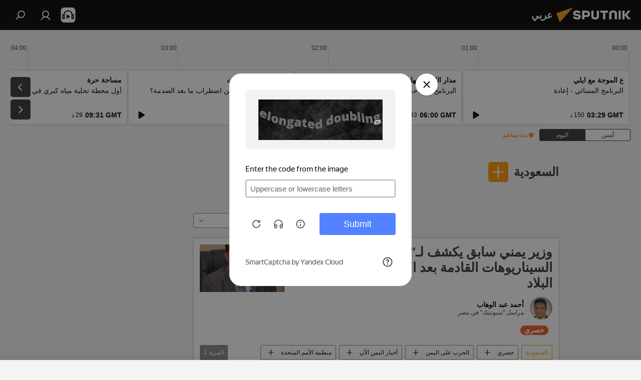

--- FILE ---
content_type: text/html; charset=utf-8
request_url: https://sarabic.ae/location_saudi_arabia/
body_size: 38775
content:
<!DOCTYPE html><html lang="ar" data-lang="ara" data-charset="" dir="rtl"><head prefix="og: http://ogp.me/ns# fb: http://ogp.me/ns/fb# article: http://ogp.me/ns/article#"><title>السعودية - آخر أخبار اليوم وأهم الأحداث المرتبطة بالموضوع - سبوتنيك عربي</title><meta name="description" content='اقرأ آخر أخبار اليوم حول هذا الموضوع السعودية: وزير يمني سابق يكشف لـ"سبوتنيك" عن السيناريوهات القادمة بعد الأحداث الأخيرة جنوبي البلاد, السعودية تحقق المرتبة الثانية عالميا في تقديم المساعدات الإنسانية في 2025'><meta name="keywords" content="السعودية, السعودية امقالاتلأخبار, السعودية أخبار اليوم"><meta http-equiv="X-UA-Compatible" content="IE=edge,chrome=1"><meta http-equiv="Content-Type" content="text/html; charset=utf-8"><meta name="robots" content="index, follow, max-image-preview:large"><meta name="viewport" content="width=device-width, initial-scale=1.0, maximum-scale=1.0, user-scalable=yes"><meta name="HandheldFriendly" content="true"><meta name="MobileOptimzied" content="width"><meta name="referrer" content="always"><meta name="format-detection" content="telephone=no"><meta name="format-detection" content="address=no"><link rel="alternate" type="application/rss+xml" href="https://sarabic.ae/export/rss2/archive/index.xml"><link rel="canonical" href="https://sarabic.ae/location_saudi_arabia/"><link rel="preconnect" href="https://cdn.img.sarabic.ae/images/"><link rel="dns-prefetch" href="https://cdn.img.sarabic.ae/images/"><link rel="alternate" hreflang="ar" href="https://sarabic.ae/location_saudi_arabia/"><link rel="alternate" hreflang="x-default" href="https://sarabic.ae/location_saudi_arabia/"><link rel="apple-touch-icon" sizes="57x57" href="https://cdn.img.sarabic.ae/i/favicon/favicon-57x57.png"><link rel="apple-touch-icon" sizes="60x60" href="https://cdn.img.sarabic.ae/i/favicon/favicon-60x60.png"><link rel="apple-touch-icon" sizes="72x72" href="https://cdn.img.sarabic.ae/i/favicon/favicon-72x72.png"><link rel="apple-touch-icon" sizes="76x76" href="https://cdn.img.sarabic.ae/i/favicon/favicon-76x76.png"><link rel="apple-touch-icon" sizes="114x114" href="https://cdn.img.sarabic.ae/i/favicon/favicon-114x114.png"><link rel="apple-touch-icon" sizes="120x120" href="https://cdn.img.sarabic.ae/i/favicon/favicon-120x120.png"><link rel="apple-touch-icon" sizes="144x144" href="https://cdn.img.sarabic.ae/i/favicon/favicon-144x144.png"><link rel="apple-touch-icon" sizes="152x152" href="https://cdn.img.sarabic.ae/i/favicon/favicon-152x152.png"><link rel="apple-touch-icon" sizes="180x180" href="https://cdn.img.sarabic.ae/i/favicon/favicon-180x180.png"><link rel="icon" type="image/png" sizes="192x192" href="https://cdn.img.sarabic.ae/i/favicon/favicon-192x192.png"><link rel="icon" type="image/png" sizes="32x32" href="https://cdn.img.sarabic.ae/i/favicon/favicon-32x32.png"><link rel="icon" type="image/png" sizes="96x96" href="https://cdn.img.sarabic.ae/i/favicon/favicon-96x96.png"><link rel="icon" type="image/png" sizes="16x16" href="https://cdn.img.sarabic.ae/i/favicon/favicon-16x16.png"><link rel="manifest" href="/project_data/manifest.json?4"><meta name="msapplication-TileColor" content="#F4F4F4"><meta name="msapplication-TileImage" content="https://cdn.img.sarabic.ae/i/favicon/favicon-144x144.png"><meta name="theme-color" content="#F4F4F4"><link rel="shortcut icon" href="https://cdn.img.sarabic.ae/i/favicon/favicon.ico"><meta property="fb:app_id" content="1631484997094439"><meta property="fb:pages" content="167407493314650"><meta name="analytics:lang" content="ara"><meta name="analytics:title" content="السعودية - آخر أخبار اليوم وأهم الأحداث المرتبطة بالموضوع - سبوتنيك عربي"><meta name="analytics:keyw" content="location_saudi_arabia, location_saudi_arabia"><meta name="analytics:rubric" content=""><meta name="analytics:tags" content="السعودية, السعودية"><meta name="analytics:site_domain" content="sarabic.ae"><meta property="og:url" content="https://sarabic.ae/location_saudi_arabia/"><meta property="og:title" content="السعودية - آخر المستجدات حول هذا الموضوع"><meta property="og:description" content='آخر المستجدات حول هذا الموضوع السعودية: وزير يمني سابق يكشف لـ"سبوتنيك" عن السيناريوهات القادمة بعد الأحداث الأخيرة جنوبي البلاد,السعودية تحقق المرتبة الثانية عالميا في تقديم المساعدات الإنسانية في 2025'><meta property="og:type" content="website"><meta property="og:site_name" content="سبوتنيك عربي"><meta property="og:locale" content="ar_EG"><meta property="og:image" content="https://cdn.img.sarabic.ae/i/logo/logo-social.png"><meta property="og:image:width" content="2072"><meta name="relap-image" content="https://cdn.img.sarabic.ae/i/logo/logo-social.png"><meta name="twitter:card" content="summary_large_image"><meta name="twitter:image" content="https://cdn.img.sarabic.ae/i/logo/logo-social.png"><meta property="fb:pages" content="167407493314650"><link rel="preload" as="style" onload="this.onload=null;this.rel='stylesheet'" type="text/css" href="https://cdn.img.sarabic.ae/css/libs/fonts.min.css?911eb65935"><link rel="stylesheet" type="text/css" href="https://cdn.img.sarabic.ae/css/common.min.css?9149894256"><link rel="stylesheet" type="text/css" href="https://cdn.img.sarabic.ae/css/radioschedule.min.css?975ce1b4d"><link rel="stylesheet" type="text/css" href="https://cdn.img.sarabic.ae/css/rubric.min.css?99e3d9001"><script src="https://cdn.img.sarabic.ae/min/js/dist/head.js?9c9052ef3"></script><script data-iub-purposes="1">var _paq = _paq || []; (function() {var stackDomain = window.location.hostname.split('.').reverse();var domain = stackDomain[1] + '.' + stackDomain[0];_paq.push(['setCDNMask', new RegExp('cdn(\\w+).img.'+domain)]); _paq.push(['setSiteId', 'sputnik_eg']); _paq.push(['trackPageView']); _paq.push(['enableLinkTracking']); var d=document, g=d.createElement('script'), s=d.getElementsByTagName('script')[0]; g.type='text/javascript'; g.defer=true; g.async=true; g.src='//a.sputniknews.com/js/sputnik.js'; s.parentNode.insertBefore(g,s); } )();</script><script type="text/javascript" src="https://cdn.img.sarabic.ae/min/js/libs/banners/adfx.loader.bind.js?98d724fe2"></script><script>
                (window.yaContextCb = window.yaContextCb || []).push(() => {
                    replaceOriginalAdFoxMethods();
                    window.Ya.adfoxCode.hbCallbacks = window.Ya.adfoxCode.hbCallbacks || [];
                })
            </script><!--В <head> сайта один раз добавьте код загрузчика-->
<script>window.yaContextCb = window.yaContextCb || []</script>
<script src="https://yandex.ru/ads/system/context.js" async></script></head><body id="body" data-ab="c" data-emoji="1" class="site_eg m-page-tag " data-tag="location_saudi_arabia">
            
                <!-- Yandex.Metrika counter -->
                <script type="text/javascript" >
                   (function(m,e,t,r,i,k,a){m[i]=m[i]||function(){(m[i].a=m[i].a||[]).push(arguments)};
                   m[i].l=1*new Date();k=e.createElement(t),a=e.getElementsByTagName(t)[0],k.async=1,k.src=r,a.parentNode.insertBefore(k,a)})
                   (window, document, "script", "https://mc.yandex.ru/metrika/tag.js", "ym");

                   ym(28135764, "init", {
                        clickmap:true,
                        trackLinks:true,
                        accurateTrackBounce:true
                   });
                </script>
                <noscript><div><img src="https://mc.yandex.ru/watch/28135764" style="position:absolute; left:-9999px;" alt="" /></div></noscript>
                <!-- /Yandex.Metrika counter -->
            
        <div class="schema_org" itemscope="itemscope" itemtype="https://schema.org/WebSite"><meta itemprop="name" content="سبوتنيك عربي"><meta itemprop="alternateName" content="سبوتنيك عربي"><meta itemprop="description" content="سبوتنيك عربي – أخبار الدول العربية والعالم | آخر الأخبار"><a itemprop="url" href="https://sarabic.ae" title="سبوتنيك عربي"> </a><meta itemprop="image" content="https://sarabic.ae/i/logo/logo.png"></div><div class="schema_org" itemscope="itemscope" itemtype="http://schema.org/WebPage"><a itemprop="url" href="https://sarabic.ae/location_saudi_arabia/" title="السعودية - آخر أخبار اليوم وأهم الأحداث المرتبطة بالموضوع - سبوتنيك عربي"> </a><meta itemprop="mainEntityOfPage" content="https://sarabic.ae/location_saudi_arabia/"><meta itemprop="name" content="السعودية - آخر أخبار اليوم وأهم الأحداث المرتبطة بالموضوع - سبوتنيك عربي"><meta itemprop="headline" content="السعودية - آخر أخبار اليوم وأهم الأحداث المرتبطة بالموضوع - سبوتنيك عربي"><meta itemprop="description" content='اقرأ آخر أخبار اليوم حول هذا الموضوع السعودية: وزير يمني سابق يكشف لـ"سبوتنيك" عن السيناريوهات القادمة بعد الأحداث الأخيرة جنوبي البلاد, السعودية تحقق المرتبة الثانية عالميا في تقديم المساعدات الإنسانية في 2025'><meta itemprop="genre" content="الأخبار"><meta itemprop="keywords" content="السعودية, السعودية امقالاتلأخبار, السعودية أخبار اليوم"></div><ul class="schema_org" itemscope="itemscope" itemtype="http://schema.org/BreadcrumbList"><li itemprop="itemListElement" itemscope="itemscope" itemtype="http://schema.org/ListItem"><meta itemprop="name" content="سبوتنيك عربي"><meta itemprop="position" content="1"><meta itemprop="item" content="https://sarabic.ae"><a itemprop="url" href="https://sarabic.ae" title="سبوتنيك عربي"> </a></li><li itemprop="itemListElement" itemscope="itemscope" itemtype="http://schema.org/ListItem"><meta itemprop="name" content="السعودية"><meta itemprop="position" content="2"><meta itemprop="item" content="https://sarabic.ae/location_saudi_arabia/"><a itemprop="url" href="https://sarabic.ae/location_saudi_arabia/" title="السعودية"> </a></li></ul><div class="page" id="page"><div id="alerts"><script type="text/template" id="alertAfterRegisterTemplate">
                    
                        <div class="auth-alert m-hidden" id="alertAfterRegister">
                            <div class="auth-alert__text">
                                <%- data.success_title %> <br />
                                <%- data.success_email_1 %>
                                <span class="m-email"></span>
                                <%- data.success_email_2 %>
                            </div>
                            <div class="auth-alert__btn">
                                <button class="form__btn m-min m-black confirmEmail">
                                    <%- data.send %>
                                </button>
                            </div>
                        </div>
                    
                </script><script type="text/template" id="alertAfterRegisterNotifyTemplate">
                    
                        <div class="auth-alert" id="alertAfterRegisterNotify">
                            <div class="auth-alert__text">
                                <%- data.golink_1 %>
                                <span class="m-email">
                                    <%- user.mail %>
                                </span>
                                <%- data.golink_2 %>
                            </div>
                            <% if (user.registerConfirmCount <= 2 ) {%>
                                <div class="auth-alert__btn">
                                    <button class="form__btn m-min m-black confirmEmail">
                                        <%- data.send %>
                                    </button>
                                </div>
                            <% } %>
                        </div>
                    
                </script></div><div class="anchor" id="anchor"><div class="header " id="header"><div class="m-relative"><div class="container m-header"><div class="header__wrap"><div class="header__name"><div class="header__logo"><a href="/" title="سبوتنيك عربي"><svg xmlns="http://www.w3.org/2000/svg" width="176" height="44" viewBox="0 0 176 44" fill="none"><path class="chunk_1" fill-rule="evenodd" clip-rule="evenodd" d="M45.8073 18.3817C45.8073 19.5397 47.1661 19.8409 49.3281 20.0417C54.1074 20.4946 56.8251 21.9539 56.8461 25.3743C56.8461 28.7457 54.2802 30.9568 48.9989 30.9568C44.773 30.9568 42.1067 29.1496 41 26.5814L44.4695 24.5688C45.3754 25.9277 46.5334 27.0343 49.4005 27.0343C51.3127 27.0343 52.319 26.4296 52.319 25.5751C52.319 24.5665 51.6139 24.2163 48.3942 23.866C43.7037 23.3617 41.3899 22.0029 41.3899 18.5824C41.3899 15.9675 43.3511 13 48.9359 13C52.9611 13 55.6274 14.8095 56.4305 17.1746L53.1105 19.1358C53.0877 19.1012 53.0646 19.0657 53.041 19.0295C52.4828 18.1733 51.6672 16.9224 48.6744 16.9224C46.914 16.9224 45.8073 17.4758 45.8073 18.3817ZM67.4834 13.3526H59.5918V30.707H64.0279V26.0794H67.4484C72.1179 26.0794 75.0948 24.319 75.0948 19.6401C75.0854 15.3138 72.6199 13.3526 67.4834 13.3526ZM67.4834 22.206H64.0186V17.226H67.4834C69.8975 17.226 70.654 18.0291 70.654 19.6891C70.6587 21.6527 69.6524 22.206 67.4834 22.206ZM88.6994 24.7206C88.6994 26.2289 87.4924 27.0857 85.3794 27.0857C83.3178 27.0857 82.1597 26.2289 82.1597 24.7206V13.3526H77.7236V25.0264C77.7236 28.6477 80.7425 30.9615 85.4704 30.9615C89.9999 30.9615 93.1168 28.8601 93.1168 25.0264V13.3526H88.6808L88.6994 24.7206ZM136.583 13.3526H132.159V30.7023H136.583V13.3526ZM156.097 13.3526L149.215 21.9235L156.45 30.707H151.066L144.276 22.4559V30.707H139.85V13.3526H144.276V21.8021L151.066 13.3526H156.097ZM95.6874 17.226H101.221V30.707H105.648V17.226H111.181V13.3526H95.6874V17.226ZM113.49 18.7342C113.49 15.2134 116.458 13 121.085 13C125.715 13 128.888 15.0616 128.902 18.7342V30.707H124.466V18.935C124.466 17.6789 123.259 16.8734 121.146 16.8734C119.094 16.8734 117.926 17.6789 117.926 18.935V30.707H113.49V18.7342Z" fill="white"></path><path class="chunk_2" d="M41 7L14.8979 36.5862L8 18.431L41 7Z" fill="#F8961D"></path></svg></a></div><div class="header__project"><span class="header__project-title">عربي</span></div></div><div class="header__controls" data-nosnippet=""><div class="share m-header" data-id="" data-url="https://sarabic.ae" data-title=""></div><div class="header__menu"><span class="header__menu-item header__menu-item-radioButton" id="radioButton" data-stream="https://nfw.ria.ru/flv/audio.aspx?ID=53617840&amp;type=mp3"><svg class="svg-icon"><use xmlns:xlink="http://www.w3.org/1999/xlink" xlink:href="/i/sprites/package/inline.svg?63#radio2"></use></svg></span><a href="#" class="header__menu-item m-login" title="دخول الموقع" data-modal-open="authorization"><svg class="svg-icon"><use xmlns:xlink="http://www.w3.org/1999/xlink" xlink:href="/i/sprites/package/inline.svg?63#login"></use></svg></a><span class="header__menu-item" data-modal-open="search"><svg class="svg-icon"><use xmlns:xlink="http://www.w3.org/1999/xlink" xlink:href="/i/sprites/package/inline.svg?63#search"></use></svg></span></div></div></div></div></div></div></div><script>var GLOBAL = GLOBAL || {}; GLOBAL.translate = {}; GLOBAL.rtl = 1; GLOBAL.lang = "ara"; GLOBAL.design = "eg"; GLOBAL.charset = ""; GLOBAL.project = "sputnik_eg"; GLOBAL.htmlCache = 1; GLOBAL.translate.search = {}; GLOBAL.translate.search.notFound = "لم يتم العثور على شيء"; GLOBAL.translate.search.stringLenght = "أدخل المزيد من الأحرف للبحث"; GLOBAL.www = "https://sarabic.ae"; GLOBAL.seo = {}; GLOBAL.seo.title = ""; GLOBAL.seo.keywords = ""; GLOBAL.seo.description = ""; GLOBAL.sock = {}; GLOBAL.sock.server = "https://cm.sputniknews.com/chat"; GLOBAL.sock.lang = "ara"; GLOBAL.sock.project = "sputnik_eg"; GLOBAL.social = {}; GLOBAL.social.fbID = "1631484997094439"; GLOBAL.share = [ { name: 'twitter', mobile: false },{ name: 'telegram', mobile: false },{ name: 'whatsapp', mobile: false },{ name: 'messenger', mobile: true } ]; GLOBAL.csrf_token = ''; GLOBAL.search = {}; GLOBAL.auth = {}; GLOBAL.auth.status = 'error'; GLOBAL.auth.provider = ''; GLOBAL.auth.twitter = '/id/twitter/request/'; GLOBAL.auth.facebook = '/id/facebook/request/'; GLOBAL.auth.vkontakte = '/id/vkontakte/request/'; GLOBAL.auth.google = '/id/google/request/'; GLOBAL.auth.ok = '/id/ok/request/'; GLOBAL.auth.apple = '/id/apple/request/'; GLOBAL.auth.moderator = ''; GLOBAL.user = {}; GLOBAL.user.id = ""; GLOBAL.user.emailActive = ""; GLOBAL.user.registerConfirmCount = 0; GLOBAL.chat = GLOBAL.chat || {}; GLOBAL.locale = {"convertDate":{"yesterday":"\u0623\u0645\u0633","hours":{"item1":"\u0642\u0628\u0644 \u0633\u0627\u0639\u0629 \u0648\u0627\u062d\u062f\u0629","item2":"\u0642\u0628\u0644 \u0633\u0627\u0639\u062a\u064a\u0646","item3":"\u0642\u0628\u0644 3 \u0633\u0627\u0639\u0627\u062a","item4":"\u0642\u0628\u0644 4 \u0633\u0627\u0639\u0627\u062a","item5":"\u0642\u0628\u0644 5 \u0633\u0627\u0639\u0627\u062a","item6":"\u0642\u0628\u0644 6 \u0633\u0627\u0639\u0627\u062a","item7":"\u0642\u0628\u0644 7 \u0633\u0627\u0639\u0627\u062a","item8":"\u0642\u0628\u0644 8 \u0633\u0627\u0639\u0627\u062a","item9":"\u0642\u0628\u0644 9 \u0633\u0627\u0639\u0627\u062a","item10":"\u0642\u0628\u0644 10 \u0633\u0627\u0639\u0627\u062a","nominative":"\u0642\u0628\u0644 %{s} \u0633\u0627\u0639\u0629","genitive":"\u0642\u0628\u0644 %{s} \u0633\u0627\u0639\u0629"},"minutes":{"item1":"\u0642\u0628\u0644 \u062f\u0642\u064a\u0642\u0629 \u0648\u0627\u062d\u062f\u0629","item2":"\u0642\u0628\u0644 \u062f\u0642\u064a\u0642\u062a\u064a\u0646","item3":"\u0642\u0628\u0644 3 \u062f\u0642\u0627\u0626\u0642","item4":"\u0642\u0628\u0644 4 \u062f\u0642\u0627\u0626\u0642","item5":"\u0642\u0628\u0644 5 \u062f\u0642\u0627\u0626\u0642","item6":"\u0642\u0628\u0644 6 \u062f\u0642\u0627\u0626\u0642","item7":"\u0642\u0628\u0644 7 \u062f\u0642\u0627\u0626\u0642","item8":"\u0642\u0628\u0644 8 \u062f\u0642\u0627\u0626\u0642","item9":"\u0642\u0628\u0644 9 \u062f\u0642\u0627\u0626\u0642","item10":"\u0642\u0628\u0644 10 \u062f\u0642\u0627\u0626\u0642","nominative":"\u0642\u0628\u0644 %{s} \u062f\u0642\u064a\u0642\u0629","genitive":"\u0642\u0628\u0644 %{s} \u062f\u0642\u064a\u0642\u0629"}},"id":{"is_id":"1","errors":{"email":"\u0623\u062f\u062e\u0644 \u0628\u0631\u064a\u062f\u0643 \u0627\u0644\u0625\u0644\u0643\u062a\u0631\u0648\u0646\u064a","password":"\u0623\u062f\u062e\u0644 \u0643\u0644\u0645\u0629 \u0627\u0644\u0633\u0631","wrong":"\u0627\u0633\u0645 \u0627\u0644\u0645\u0633\u062a\u062e\u062f\u0645 \u063a\u064a\u0631 \u0635\u062d\u064a\u062d \u0623\u0648 \u0643\u0644\u0645\u0629 \u0627\u0644\u0633\u0631 \u062e\u0627\u0637\u0626\u0629","wrongpassword":"\u0643\u0644\u0645\u0629 \u0627\u0644\u0633\u0631 \u062e\u0627\u0637\u0626\u0629","wronglogin":"\u062a\u062d\u0642\u0642 \u0645\u0646 \u0639\u0646\u0648\u0627\u0646 \u0628\u0631\u064a\u062f\u0643 \u0627\u0644\u0625\u0644\u0643\u062a\u0631\u0648\u0646\u064a","emptylogin":"\u0644\u0645 \u064a\u062a\u0645 \u0625\u062f\u062e\u0627\u0644 \u0627\u0633\u0645 \u0627\u0644\u0645\u0633\u062a\u062e\u062f\u0645","wrongemail":"\u0628\u0631\u064a\u062f \u0625\u0644\u0643\u062a\u0631\u0648\u0646\u064a \u062e\u0627\u0637\u0626","passwordnotsimilar":"\u0643\u0644\u0645\u0627\u062a \u0627\u0644\u0633\u0631 \u0627\u0644\u062a\u064a \u0623\u062f\u062e\u0644\u062a\u0647\u0627 \u063a\u064a\u0631 \u0645\u062a\u0637\u0627\u0628\u0642\u0629","wrongcode":"\u0627\u0644\u0631\u0645\u0632 \u063a\u064a\u0631 \u0635\u062d\u064a\u062d","wrongname":"\u0627\u0644\u0627\u0633\u0645 \u063a\u064a\u0631 \u0635\u062d\u064a\u062d","send":"\u062a\u0645 \u0625\u0631\u0633\u0627\u0644 \u0631\u0633\u0627\u0644\u0629 \u0625\u0644\u0643\u062a\u0631\u0648\u0646\u064a\u0629!","notsend":"\u062e\u0637\u0623! \u0644\u0627 \u064a\u0645\u0643\u0646 \u0625\u0631\u0633\u0627\u0644 \u0631\u0633\u0627\u0644\u0629 \u0625\u0644\u0643\u062a\u0631\u0648\u0646\u064a\u0629.","anothersoc":"\u062d\u0633\u0627\u0628 \u0634\u062e\u0635\u064a \u0622\u062e\u0631 \u0645\u0631\u062a\u0628\u0637 \u0628\u0647\u0630\u0627 \u0627\u0644\u0645\u0644\u0641 \u0627\u0644\u0634\u062e\u0635\u064a","acclink":"\u062a\u0645 \u0631\u0628\u0637 \u0627\u0644\u062d\u0633\u0627\u0628\u0627\u062a \u0628\u0646\u062c\u0627\u062d!","emailexist":"\u064a\u0648\u062c\u062f \u0645\u0633\u062a\u062e\u062f\u0645 \u0645\u0631\u062a\u0628\u0637 \u0628\u0647\u0630\u0627 \u0627\u0644\u0628\u0631\u064a\u062f \u0627\u0644\u0625\u0644\u0643\u062a\u0631\u0648\u0646\u064a","emailnotexist":"\u062e\u0637\u0623! \u0644\u0627 \u064a\u0648\u062c\u062f \u0645\u0633\u062a\u062e\u062f\u0645 \u0645\u0631\u062a\u0628\u0637 \u0628\u0647\u0630\u0627 \u0627\u0644\u0628\u0631\u064a\u062f \u0627\u0644\u0625\u0644\u0643\u062a\u0631\u0648\u0646\u064a","recoveryerror":"\u062d\u062f\u062b \u062e\u0637\u0623 \u0623\u062b\u0646\u0627\u0621 \u0627\u0633\u062a\u0631\u062f\u0627\u062f \u0643\u0644\u0645\u0629 \u0627\u0644\u0633\u0631. \u062d\u0627\u0648\u0644 \u0645\u0631\u0629 \u0623\u062e\u0631\u0649!","alreadyactive":"\u062a\u0645 \u062a\u0641\u0639\u064a\u0644 \u0627\u0644\u0645\u0633\u062a\u062e\u062f\u0645 \u0628\u0627\u0644\u0641\u0639\u0644","autherror":"\u062d\u062f\u062b \u062e\u0637\u0623 \u0623\u062b\u0646\u0627\u0621 \u0639\u0645\u0644\u064a\u0629 \u0627\u0644\u062f\u062e\u0648\u0644. \u064a\u0631\u062c\u0649 \u0627\u0644\u0645\u062d\u0627\u0648\u0644\u0629 \u0645\u0631\u0629 \u0623\u062e\u0631\u0649 \u0644\u0627\u062d\u0642\u064b\u0627\u060c \u0623\u0648 \u0627\u0644\u0627\u062a\u0635\u0627\u0644 \u0628\u0627\u0644\u062f\u0639\u0645 \u0627\u0644\u0641\u0646\u064a","codeerror":"\u062d\u062f\u062b \u062e\u0637\u0623 \u0623\u062b\u0646\u0627\u0621 \u0625\u0646\u0634\u0627\u0621 \u0631\u0645\u0632 \u062a\u0623\u0643\u064a\u062f \u0627\u0644\u062a\u0633\u062c\u064a\u0644. \u064a\u0631\u062c\u0649 \u0627\u0644\u0645\u062d\u0627\u0648\u0644\u0629 \u0645\u0631\u0629 \u0623\u062e\u0631\u0649 \u0644\u0627\u062d\u0642\u064b\u0627\u060c \u0623\u0648 \u0627\u0644\u0627\u062a\u0635\u0627\u0644 \u0628\u0627\u0644\u062f\u0639\u0645 \u0627\u0644\u0641\u0646\u064a","global":"\u062d\u062f\u062b \u062e\u0637\u0623 \u0641\u0646\u064a. \u064a\u0631\u062c\u0649 \u0627\u0644\u0645\u062d\u0627\u0648\u0644\u0629 \u0645\u0631\u0629 \u0623\u062e\u0631\u0649 \u0644\u0627\u062d\u0642\u064b\u0627 \u0623\u0648 \u0627\u0644\u0627\u062a\u0635\u0627\u0644 \u0628\u0627\u0644\u062f\u0639\u0645 \u0627\u0644\u0641\u0646\u064a","registeremail":[],"linkprofile":[],"confirm":[],"block":[],"del":[],"confirmation":[],"linkDeleted":"link deleted"},"links":{"login":"\u062a\u062e\u0648\u064a\u0644 \u0627\u0644\u062f\u062e\u0648\u0644","register":"\u0627\u0644\u062a\u0633\u062c\u064a\u0644","forgotpassword":"\u0627\u0633\u062a\u0631\u062f\u0627\u062f \u0643\u0644\u0645\u0629 \u0627\u0644\u0633\u0631","privacy":"\u0633\u064a\u0627\u0633\u0629 \u0627\u0644\u062e\u0635\u0648\u0635\u064a\u0629"},"auth":{"title":"\u062f\u062e\u0648\u0644 \u0627\u0644\u0645\u0648\u0642\u0639","email":"\u0627\u0644\u0628\u0631\u064a\u062f","password":"\u0643\u0644\u0645\u0629 \u0627\u0644\u0633\u0631","login":"\u0627\u0644\u062f\u062e\u0648\u0644","recovery":"\u0627\u0633\u062a\u0631\u062f\u0627\u062f \u0643\u0644\u0645\u0629 \u0627\u0644\u0633\u0631","registration":"\u062a\u0633\u062c\u064a\u0644 \u0627\u0644\u062f\u062e\u0648\u0644","social":{"title":"\u0637\u0631\u0642 \u0623\u062e\u0631\u0649 \u0644\u062a\u0633\u062c\u064a\u0644 \u0627\u0644\u062f\u062e\u0648\u0644","comment":[],"vk":"VK","ok":"Odnoklassniki","google":"Google","apple":"Apple"}},"confirm_no":{"title":"\u0627\u0646\u062a\u0647\u062a \u0635\u0644\u0627\u062d\u064a\u0629 \u0627\u0644\u0631\u0627\u0628\u0637","send":"\u0625\u0631\u0633\u0627\u0644 \u0627\u0644\u0628\u0631\u064a\u062f \u0645\u0631\u0629 \u0623\u062e\u0631\u0649","back":"\u0627\u0644\u0631\u062c\u0648\u0639"},"login":{"title":"\u062a\u062e\u0648\u064a\u0644 \u0627\u0644\u062f\u062e\u0648\u0644","email":"\u0627\u0644\u0628\u0631\u064a\u062f \u0627\u0644\u0625\u0644\u0643\u062a\u0631\u0648\u0646\u064a:","password":"\u0643\u0644\u0645\u0629 \u0627\u0644\u0633\u0631:","remember":"\u062d\u0641\u0638 ","signin":"\u062f\u062e\u0648\u0644","social":{"label":"\u0637\u0631\u0642 \u0623\u062e\u0631\u0649 \u0644\u062a\u0633\u062c\u064a\u0644 \u0627\u0644\u062f\u062e\u0648\u0644:","anotheruserlink":"\u0647\u0630\u0627 \u0627\u0644\u062d\u0633\u0627\u0628 \u0627\u0644\u0634\u062e\u0635\u064a \u0645\u0631\u062a\u0628\u0637 \u0628\u0645\u0644\u0641 \u0634\u062e\u0635\u064a \u0622\u062e\u0631 \u0645\u062e\u062a\u0644\u0641."}},"register":{"title":"\u0627\u0644\u062a\u0633\u062c\u064a\u0644","email":"\u0627\u0644\u0628\u0631\u064a\u062f","password":"\u0643\u0644\u0645\u0629 \u0627\u0644\u0633\u0631","button":"\u0642\u0645 \u0628\u0627\u0644\u062a\u0633\u062c\u064a\u0644","confirm":"\u062a\u0623\u0643\u064a\u062f \u0643\u0644\u0645\u0629 \u0627\u0644\u0633\u0631","captcha":"\u0623\u062f\u062e\u0644 \u0627\u0644\u0631\u0645\u0632 \u0645\u0646 \u0627\u0644\u0635\u0648\u0631\u0629","requirements":"* \u062d\u0642\u0648\u0644 \u0645\u0637\u0644\u0648\u0628 \u0625\u0645\u0644\u0627\u0624\u0647\u0627","password_length":"\u0645\u0627 \u0644\u0627 \u064a\u0642\u0644 \u0639\u0646 9 \u0631\u0645\u0648\u0632 \u0645\u0639 \u0631\u0642\u0645 \u0648\u0627\u062d\u062f","success":[],"confirmemail":"\u064a\u0631\u062c\u0649 \u062a\u0623\u0643\u064a\u062f \u0628\u0631\u064a\u062f\u0643 \u0627\u0644\u0625\u0644\u0643\u062a\u0631\u0648\u0646\u064a \u0644\u0645\u062a\u0627\u0628\u0639\u0629 \u0639\u0645\u0644\u064a\u0629 \u0627\u0644\u062a\u0633\u062c\u064a\u0644.","confirm_personal":[],"login":"\u0627\u0644\u062f\u062e\u0648\u0644 \u0628\u0648\u0627\u0633\u0637\u0629 \u0627\u0633\u0645 \u0627\u0644\u0645\u0633\u062a\u062e\u062f\u0645 \u0648\u0643\u0644\u0645\u0629 \u0627\u0644\u0633\u0631","social":{"title":"\u0637\u0631\u0642 \u0623\u062e\u0631\u0649 \u0644\u062a\u0633\u062c\u064a\u0644 \u0627\u0644\u062f\u062e\u0648\u0644","comment":[],"vk":"VK","ok":"Odnoklassniki","google":"Google","apple":"Apple"}},"register_social":{"title":"\u0627\u0644\u062a\u0633\u062c\u064a\u0644","email":"\u0627\u0644\u0628\u0631\u064a\u062f","registration":"\u0633\u062c\u0644","confirm_personal":[],"back":"\u0627\u0644\u0631\u062c\u0648\u0639"},"register_user":{"title":"\u0627\u0644\u0645\u0639\u0644\u0648\u0645\u0627\u062a \u0627\u0644\u0634\u062e\u0635\u064a\u0629","name":"\u0627\u0644\u0627\u0633\u0645","lastname":"\u0627\u0633\u0645 \u0627\u0644\u0639\u0627\u0626\u0644\u0629","loadphoto":[],"photo":"\u0627\u062e\u062a\u064a\u0627\u0631 \u0635\u0648\u0631\u0629...","save":"\u062d\u0641\u0638"},"recovery_password":{"title":"\u0627\u0633\u062a\u0631\u062f\u0627\u062f \u0643\u0644\u0645\u0629 \u0627\u0644\u0633\u0631","email":"\u0627\u0644\u0628\u0631\u064a\u062f","next":"\u0627\u0633\u062a\u0645\u0631\u0627\u0631","new_password":"\u0643\u0644\u0645\u0629 \u0627\u0644\u0633\u0631 \u0627\u0644\u062c\u062f\u064a\u062f\u0629","confirm_password":"\u062a\u0623\u0643\u064a\u062f \u0643\u0644\u0645\u0629 \u0627\u0644\u0633\u0631","back":"\u0627\u0644\u0631\u062c\u0648\u0639","send":"\u062a\u0645 \u0625\u0631\u0633\u0627\u0644 \u0631\u0627\u0628\u0637 \u0644\u0627\u0633\u062a\u0631\u062f\u0627\u062f \u0643\u0644\u0645\u0629 \u0627\u0644\u0633\u0631 \u0627\u0644\u062e\u0627\u0635\u0629 \u0628\u0643 \u0625\u0644\u0649 \u0627\u0644\u0639\u0646\u0648\u0627\u0646","done":"\u062a\u0645","change_and_login":"\u062a\u063a\u064a\u064a\u0631 \u0643\u0644\u0645\u0629 \u0627\u0644\u0633\u0631 \u0648\u062a\u0633\u062c\u064a\u0644 \u0627\u0644\u062f\u062e\u0648\u0644"},"deleteaccount":{"title":"\u062d\u0630\u0641 \u0635\u0641\u062d\u0629 \u0627\u0644\u062d\u0633\u0627\u0628 \u0627\u0644\u0634\u062e\u0635\u064a \u0641\u064a sarabic.ae","body":"\u0647\u0644 \u0623\u0646\u062a \u0645\u062a\u0623\u0643\u062f \u0623\u0646\u0643 \u062a\u0631\u064a\u062f \u062d\u0630\u0641 \u0627\u0644\u0635\u0641\u062d\u0629\u061f","success":[],"action":"\u062d\u0630\u0641 \u0627\u0644\u062d\u0633\u0627\u0628 \u0627\u0644\u0634\u062e\u0635\u064a"},"passwordrecovery":{"title":"\u0627\u0633\u062a\u0631\u062f\u0627\u062f \u0643\u0644\u0645\u0629 \u0627\u0644\u0633\u0631","password":"\u0623\u062f\u062e\u0644 \u0643\u0644\u0645\u0629 \u0633\u0631 \u062c\u062f\u064a\u062f\u0629:","confirm":"\u0643\u0631\u0631 \u0643\u0644\u0645\u0629 \u0627\u0644\u0633\u0631 \u0627\u0644\u062c\u062f\u064a\u062f\u0629:","email":"\u0627\u0644\u0628\u0631\u064a\u062f \u0627\u0644\u0625\u0644\u0643\u062a\u0631\u0648\u0646\u064a:","send":[],"success":[],"alert":"\n \u062a\u0645 \u0625\u0631\u0633\u0627\u0644 \u0631\u0633\u0627\u0644\u0629 \u0625\u0644\u0649 \u0627\u0644\u0628\u0631\u064a\u062f \u0627\u0644\u0625\u0644\u0643\u062a\u0631\u0648\u0646\u064a \u0627\u0644\u0630\u064a \u0630\u0643\u0631\u062a\u0647. \u0644\u0636\u0628\u0637 \u0643\u0644\u0645\u0629 \u0627\u0644\u0633\u0631\u060c \u0627\u062a\u0628\u0639 \u0627\u0644\u0631\u0627\u0628\u0637 \u0627\u0644\u0645\u0631\u0641\u0642 \u0641\u064a \u0646\u0635 \u0627\u0644\u0631\u0633\u0627\u0644\u0629.\n "},"registerconfirm":{"success":"\u062a\u0645 \u0625\u0646\u0634\u0627\u0621 \u0627\u0644\u062d\u0633\u0627\u0628 \u0628\u0646\u062c\u0627\u062d!","error":"\u062d\u062f\u062b \u062e\u0637\u0623 \u0623\u062b\u0646\u0627\u0621 \u0639\u0645\u0644\u064a\u0629 \u062a\u0623\u0643\u064a\u062f \u0627\u0644\u062a\u0633\u062c\u064a\u0644. \u064a\u0631\u062c\u0649 \u0627\u0644\u0645\u062d\u0627\u0648\u0644\u0629 \u0645\u0631\u0629 \u0623\u062e\u0631\u0649 \u0644\u0627\u062d\u0642\u064b\u0627 \u0623\u0648 \u0627\u0644\u0627\u062a\u0635\u0627\u0644 \u0628\u0627\u0644\u062f\u0639\u0645 \u0627\u0644\u0641\u0646\u064a"},"restoreaccount":{"title":"\u0627\u0633\u062a\u0639\u0627\u062f\u0629 \u0627\u0644\u062d\u0633\u0627\u0628 \u0627\u0644\u0634\u062e\u0635\u064a","confirm":"\u0647\u0644 \u062a\u0631\u064a\u062f \u0627\u0633\u062a\u0639\u0627\u062f\u0629 \u062d\u0633\u0627\u0628\u0643 \u0627\u0644\u0634\u062e\u0635\u064a\u061f","error":"\u062e\u0637\u0623! \u0644\u0627 \u064a\u0645\u0643\u0646 \u0627\u0633\u062a\u0639\u0627\u062f\u0629 \u0627\u0644\u062d\u0633\u0627\u0628","success":"\u0644\u0642\u062f \u062a\u0645\u062a \u0627\u0633\u062a\u0639\u0627\u062f\u0629 \u0627\u0644\u062d\u0633\u0627\u0628"},"localaccount":{"exist":" \u0644\u062f\u064a \u062d\u0633\u0627\u0628 \u0634\u062e\u0635\u064a \u0641\u064a \"\u0633\u0628\u0648\u062a\u0646\u064a\u0643\" \u0639\u0631\u0628\u064a","notexist":"\u0644\u064a\u0633 \u0644\u062f\u064a \u062d\u0633\u0627\u0628 \u0634\u062e\u0635\u064a \u0641\u064a \"\u0633\u0628\u0648\u062a\u0646\u064a\u0643\" \u0639\u0631\u0628\u064a","title":"\u0627\u0644\u062a\u0633\u062c\u064a\u0644","profile":"\u0647\u0644 \u0644\u062f\u064a\u0643 \u062d\u0633\u0627\u0628 \u0634\u062e\u0635\u064a \u0641\u064a \"\u0633\u0628\u0648\u062a\u0646\u064a\u0643\" \u0639\u0631\u0628\u064a\u061f","hello":[]},"button":{"ok":"\u062d\u0633\u0646\u0627\u064b","yes":"\u0646\u0639\u0645","no":"\u0644\u0627","next":"\u0627\u0644\u062a\u0627\u0644\u064a","close":"\u0625\u063a\u0644\u0627\u0642","profile":"\u0627\u0644\u062d\u0633\u0627\u0628 \u0627\u0644\u0634\u062e\u0635\u064a","recover":"\u0627\u0633\u062a\u0639\u0627\u062f\u0629","register":"\u062a\u0633\u062c\u064a\u0644","delete":"\u062d\u0630\u0641","subscribe":"\u0627\u0634\u062a\u0631\u0627\u0643"},"message":{"errors":{"empty":[],"notfound":[],"similar":[]}},"profile":{"title":"\u0627\u0644\u062d\u0633\u0627\u0628 \u0627\u0644\u0634\u062e\u0635\u064a","tabs":{"profile":"\u0627\u0644\u0635\u0641\u062d\u0629","notification":"\u0625\u0634\u0639\u0627\u0631\u0627\u062a","newsletter":"\u0627\u0634\u062a\u0631\u0627\u0643\u0627\u062a","settings":"\u0625\u0639\u062f\u0627\u062f\u0627\u062a"},"uploadphoto":{"hover":"\u0642\u0645 \u0628\u062a\u062d\u0645\u064a\u0644 \u0635\u0648\u0631\u0629 \u062c\u062f\u064a\u062f\u0629 \u0623\u0648 \u0627\u0633\u062d\u0628\u0647\u0627 \u0625\u0644\u0649 \u0647\u0630\u0627 \u0627\u0644\u0641\u0631\u0627\u063a","hover_mobile":"\u0642\u0645 \u0628\u062a\u062d\u0645\u064a\u0644 \u0635\u0648\u0631\u0629 \u062c\u062f\u064a\u062f\u0629 \u0623\u0648 \u0627\u0633\u062d\u0628\u0647\u0627 \u0625\u0644\u0649 \u0647\u0630\u0627 \u0627\u0644\u0641\u0631\u0627\u063a"},"edit":{"firstname":"\u0627\u0644\u0627\u0633\u0645","lastname":"\u0627\u0633\u0645 \u0627\u0644\u0639\u0627\u0626\u0644\u0629","change":"\u062a\u063a\u064a\u064a\u0631","save":"\u062d\u0641\u0638"},"logout":"\u0627\u0644\u062e\u0631\u0648\u062c","unblock":"\u0631\u0641\u0639 \u0627\u0644\u062d\u0638\u0631","block":"\u062d\u0638\u0631","auth":"\u062a\u062e\u0648\u064a\u0644 \u0627\u0644\u062f\u062e\u0648\u0644","wrongname":"\u0627\u0644\u0627\u0633\u0645 \u063a\u064a\u0631 \u0645\u0642\u0628\u0648\u0644","send_link":"\u062a\u0645 \u0625\u0631\u0633\u0627\u0644 \u0627\u0644\u0631\u0627\u0628\u0637","pass_change_title":"\u062a\u0645 \u062a\u063a\u064a\u064a\u0631 \u0643\u0644\u0645\u0629 \u0627\u0644\u0633\u0631 \u0628\u0646\u062c\u0627\u062d!"},"notification":{"title":"\u0625\u0634\u0639\u0627\u0631","email":"\u0639\u0644\u0649 \u0627\u0644\u0628\u0631\u064a\u062f","site":"\u0639\u0644\u0649 \u0627\u0644\u0645\u0648\u0642\u0639","now":"\u0639\u0644\u0649 \u0627\u0644\u0641\u0648\u0631","onetime":"\u0645\u0631\u0629 \u0641\u064a \u0627\u0644\u064a\u0648\u0645","answer":"\u062a\u0645 \u0627\u0644\u0631\u062f \u0639\u0644\u064a\u0643 \u0641\u064a \u0627\u0644\u0645\u062d\u0627\u062f\u062b\u0629:","just":"\u0627\u0644\u0622\u0646"},"settings":{"email":"\u0627\u0644\u0628\u0631\u064a\u062f","password":"\u0643\u0644\u0645\u0629 \u0627\u0644\u0633\u0631","new_password":"\u0643\u0644\u0645\u0629 \u0627\u0644\u0633\u0631 \u0627\u0644\u062c\u062f\u064a\u062f\u0629","new_password_again":"\u0643\u0644\u0645\u0629 \u0627\u0644\u0633\u0631 \u0627\u0644\u062c\u062f\u064a\u062f\u0629 \u0645\u0631\u0629 \u0623\u062e\u0631\u0649","password_length":"\u0645\u0627 \u0644\u0627 \u064a\u0642\u0644 \u0639\u0646 9 \u0631\u0645\u0648\u0632 \u0645\u0639 \u0631\u0642\u0645 \u0648\u0627\u062d\u062f","password_changed":"\u062a\u0645 \u062a\u063a\u064a\u064a\u0631 \u0643\u0644\u0645\u0629 \u0627\u0644\u0633\u0631 \u0628\u0646\u062c\u0627\u062d!","accept":"\u0627\u0644\u062a\u0623\u0643\u064a\u062f","social_title":"\u0645\u0648\u0627\u0642\u0639 \u0627\u0644\u062a\u0648\u0627\u0635\u0644 \u0627\u0644\u0627\u062c\u062a\u0645\u0627\u0639\u064a","social_show":"\u0625\u0638\u0647\u0627\u0631 \u0641\u064a \u0627\u0644\u0645\u0644\u0641 \u0627\u0644\u0634\u062e\u0635\u064a","enable":"\u0627\u062a\u0635\u0627\u0644","disable":"\u0625\u064a\u0642\u0627\u0641 \u0627\u0644\u0627\u062a\u0635\u0627\u0644","remove":"\u062d\u0630\u0641 \u0627\u0644\u0635\u0641\u062d\u0629 \u0627\u0644\u0634\u062e\u0635\u064a\u0629","remove_title":"\u0647\u0644 \u0623\u0646\u062a \u0645\u062a\u0623\u0643\u062f \u0623\u0646\u0643 \u062a\u0631\u064a\u062f \u062d\u0630\u0641 \u0627\u0644\u0635\u0641\u062d\u0629\u061f","remove_cancel":"\u0625\u0644\u063a\u0627\u0621","remove_accept":"\u062d\u0630\u0641","download_description":"You can download the personal data processed during the use of your personal account function\u0430l at any moment","download":"The file will download as an XML"},"social":{"title":"\u0635\u0641\u062d\u0627\u062a \u0641\u064a \u0645\u0648\u0627\u0642\u0639 \u0627\u0644\u062a\u0648\u0627\u0635\u0644 \u0627\u0644\u0627\u062c\u062a\u0645\u0627\u0639\u064as"},"stat":{"reactions":{"nominative":"\u0631\u062f \u0641\u0639\u0644","genitive_singular":"\u0631\u062f \u0641\u0639\u0644","genitive_plural":"\u0631\u062f\u0648\u062f \u0641\u0639\u0644"},"comments":{"nominative":"\u062a\u0639\u0644\u064a\u0642","genitive_singular":"\u062a\u0639\u0644\u064a\u0642","genitive_plural":"\u062a\u0639\u0644\u064a\u0642\u0627\u062a"},"year":{"nominative":"\u0639\u0627\u0645","genitive_singular":"\u0639\u0627\u0645","genitive_plural":"\u0623\u0639\u0648\u0627\u0645"},"month":{"nominative":"\u0634\u0647\u0631","genitive_singular":"\u0634\u0647\u0631","genitive_plural":"\u0623\u0634\u0647\u0631"},"day":{"nominative":"\u064a\u0648\u0645","genitive_singular":"\u064a\u0648\u0645","genitive_plural":"\u0623\u064a\u0627\u0645"},"hour":{"nominative":"\u0633\u0627\u0639\u0629","genitive_singular":"\u0633\u0627\u0639\u0629","genitive_plural":"\u0633\u0627\u0639\u0627\u062a"},"min":{"nominative":"\u062f\u0642\u064a\u0642\u0629","genitive_singular":"\u062f\u0642\u064a\u0642\u0629","genitive_plural":"\u062f\u0642\u0627\u0626\u0642"},"on_site":" \u0639\u0644\u0649 \u0627\u0644\u0645\u0648\u0642\u0639","one_day":" \u064a\u0648\u0645 \u0648\u0627\u062d\u062f \u0639\u0644\u0649 \u0627\u0644\u0645\u0648\u0642\u0639"},"newsletter":{"title":"\u0627\u0634\u062a\u0631\u0627\u0643\u0643 \u0641\u064a \u062e\u062f\u0645\u0629 \u0627\u0644\u0631\u0633\u0627\u0626\u0644","day":"\u064a\u0648\u0645\u064a","week":"\u0623\u0633\u0628\u0648\u0639\u064a","special":"\u0627\u0634\u062a\u0631\u0627\u0643 \u062e\u0627\u0635","no":"\u0644\u064a\u0633 \u0644\u062f\u064a\u0643 \u0627\u0634\u062a\u0631\u0627\u0643\u0627\u062a \u0641\u064a \u0627\u0644\u0646\u0634\u0631\u0629 \u0627\u0644\u0625\u062e\u0628\u0627\u0631\u064a\u0629 \u062d\u062a\u0649 \u0627\u0644\u0622\u0646"},"public":{"block":"\u062a\u0645 \u062d\u0638\u0631 \u0627\u0644\u0645\u0633\u062a\u062e\u062f\u0645","lastvisit":"\u0622\u062e\u0631 \u0632\u064a\u0627\u0631\u0629:"}},"chat":{"report":"\u062a\u0642\u062f\u064a\u0645 \u0634\u0643\u0648\u0649","answer":"\u0627\u0644\u0631\u062f","block":[],"return":"\u0633\u062a\u062a\u0645\u0643\u0646 \u0645\u0646 \u0627\u0644\u0645\u0634\u0627\u0631\u0643\u0629 \u0645\u0631\u0629 \u0623\u062e\u0631\u0649 \u0628\u0639\u062f:","feedback":[],"closed":"\u062a\u0645 \u0625\u063a\u0644\u0627\u0642 \u0627\u0644\u0645\u0646\u0627\u0642\u0634\u0629. \u064a\u0645\u0643\u0646\u0643 \u0627\u0644\u0645\u0634\u0627\u0631\u0643\u0629 \u0641\u064a \u0627\u0644\u0645\u0646\u0627\u0642\u0634\u0629 \u0641\u064a \u063a\u0636\u0648\u0646 24 \u0633\u0627\u0639\u0629 \u0628\u0639\u062f \u0646\u0634\u0631 \u0627\u0644\u0645\u0642\u0627\u0644.","auth":[],"message":"\u0627\u0644\u0631\u0633\u0627\u0644\u0629...","moderation":{"hide":"\u0625\u062e\u0641\u0627\u0621 \u0627\u0644\u062a\u0639\u0644\u064a\u0642","show":"\u0625\u0638\u0647\u0627\u0631 \u0627\u0644\u062a\u0639\u0644\u064a\u0642","block":"\u062d\u0638\u0631 \u0627\u0644\u0645\u0633\u062a\u062e\u062f\u0645","unblock":"\u0631\u0641\u0639 \u0627\u0644\u062d\u0638\u0631 \u0639\u0646 \u0627\u0644\u0645\u0633\u062a\u062e\u062f\u0645","hideall":"\u0625\u062e\u0641\u0627\u0621 \u0643\u0644 \u062a\u0639\u0644\u064a\u0642\u0627\u062a \u0647\u0630\u0627 \u0627\u0644\u0645\u0633\u062a\u062e\u062f\u0645","showall":"\u0639\u0631\u0636 \u0643\u0644 \u062a\u0639\u0644\u064a\u0642\u0627\u062a \u0647\u0630\u0627 \u0627\u0644\u0645\u0633\u062a\u062e\u062f\u0645","deselect":"\u0625\u0632\u0627\u0644\u0629 \u0627\u0644\u062a\u062d\u062f\u064a\u062f"},"external_link_title":"\u0627\u0644\u0627\u0646\u062a\u0642\u0627\u0644 \u0645\u0646 \u062e\u0644\u0627\u0644 \u0627\u0644\u0631\u0627\u0628\u0637 \u0627\u0644\u062e\u0627\u0631\u062c\u064a","external_link_title_body":[],"report_send":"\u062a\u0645 \u0625\u0631\u0633\u0627\u0644 \u0634\u0643\u0648\u0649 \u062d\u0648\u0644 \u0627\u0644\u062a\u0639\u0644\u064a\u0642 \u0625\u0644\u0649 \u0625\u062f\u0627\u0631\u0629 \u0627\u0644\u0645\u0648\u0642\u0639","message_remove":"\u062a\u0645 \u062d\u0630\u0641 \u0627\u0644\u0631\u0633\u0627\u0644\u0629 \u0645\u0646 \u0642\u0628\u0644 \u0635\u0627\u062d\u0628\u0647\u0627","yesterday":"\u0623\u0645\u0633","you_block":"\u0644\u0642\u062f \u0642\u0645\u062a \u0628\u062d\u0638\u0631 \u062a\u0639\u0644\u064a\u0642\u0627\u062a \u0647\u0630\u0627 \u0627\u0644\u0645\u0633\u062a\u062e\u062f\u0645","unblock":"\u0625\u0644\u063a\u0627\u0621 \u0627\u0644\u062d\u0638\u0631","blocked_users":"\u0627\u0644\u0645\u0633\u062a\u062e\u062f\u0645\u0648\u0646 \u0627\u0644\u0645\u062d\u0638\u0648\u0631\u0648\u0646"},"auth_alert":{"success_title":"\u062a\u0645 \u0627\u0644\u062a\u0633\u062c\u064a\u0644 \u0628\u0646\u062c\u0627\u062d!","success_email_1":"\u064a\u0631\u062c\u0649 \u0627\u0644\u0627\u0646\u062a\u0642\u0627\u0644 \u0639\u0628\u0631 \u0627\u0644\u0631\u0627\u0628\u0637 \u0627\u0644\u0645\u0631\u0641\u0642 \u0641\u064a \u0645\u062a\u0646 \u0627\u0644\u0631\u0633\u0627\u0644\u0629 \u0627\u0644\u0645\u0631\u0633\u0644\u0629 \u0639\u0644\u0649 \u0627\u0644\u0628\u0631\u064a\u062f \u0627\u0644\u0625\u0644\u0643\u062a\u0631\u0648\u0646\u064a ","success_email_2":[],"send":"\u0625\u0631\u0633\u0627\u0644 \u0645\u0631\u0629 \u0623\u062e\u0631\u0649","golink_1":" \u0627\u0646\u062a\u0642\u0644 \u0639\u0628\u0631 \u0627\u0644\u0631\u0627\u0628\u0637 \u0641\u064a \u0627\u0644\u0631\u0633\u0627\u0644\u0629 \u0627\u0644\u0645\u0631\u0633\u0644\u0629 \u0625\u0644\u0649 ","golink_2":[],"email":"\u0627\u0644\u0628\u0631\u064a\u062f \u0627\u0644\u0625\u0644\u0643\u062a\u0631\u0648\u0646\u064a","not_confirm":"\u0644\u0645 \u064a\u062a\u0645 \u0627\u0644\u062a\u0623\u0643\u064a\u062f","send_link":"\u0625\u0631\u0633\u0627\u0644 \u0627\u0644\u0631\u0627\u0628\u0637"},"js_templates":{"unread":"\u063a\u064a\u0631 \u0645\u0642\u0631\u0648\u0621\u0629","you":"\u0623\u0646\u062a","author":"\u0627\u0644\u0645\u0624\u0644\u0641","report":"\u062a\u0642\u062f\u064a\u0645 \u0634\u0643\u0648\u0649","reply":"\u0627\u0644\u0631\u062f","block":"\u062d\u0638\u0631","remove":"\u062d\u0630\u0641","closeall":"\u0625\u063a\u0644\u0627\u0642 \u0627\u0644\u0643\u0644","notifications":"\u0625\u0634\u0639\u0627\u0631\u0627\u062a","disable_twelve":"\u0625\u064a\u0642\u0627\u0641 \u062a\u0634\u063a\u064a\u0644 \u0644\u0645\u062f\u0629 12 \u0633\u0627\u0639\u0629","new_message":"\u0631\u0633\u0627\u0644\u0629 \u062c\u062f\u064a\u062f\u0629 \u0645\u0646 sarabic.ae","acc_block":"\u0642\u0627\u0645\u062a \u0625\u062f\u0627\u0631\u0629 \u0627\u0644\u0645\u0648\u0642\u0639 \u0628\u062d\u0638\u0631 \u062d\u0633\u0627\u0628\u0643 \u0627\u0644\u0634\u062e\u0635\u064a","acc_unblock":"\u0642\u0627\u0645\u062a \u0625\u062f\u0627\u0631\u0629 \u0627\u0644\u0645\u0648\u0642\u0639 \u0628\u0631\u0641\u0639 \u0627\u0644\u062d\u0638\u0631 \u0639\u0646 \u062d\u0633\u0627\u0628\u0643 \u0627\u0644\u0634\u062e\u0635\u064a","you_subscribe_1":"\u0623\u0646\u062a \u0645\u0634\u062a\u0631\u0643 \u0641\u064a \u062e\u062f\u0645\u0629 \u062a\u0644\u0642\u064a \u0625\u0634\u0639\u0627\u0631\u0627\u062a \u0639\u0646 \u0627\u0644\u0645\u0648\u0636\u0648\u0639 ","you_subscribe_2":". \u0628\u0625\u0645\u0643\u0627\u0646\u0643 \u0625\u062f\u0627\u0631\u0629 \u0627\u0634\u062a\u0631\u0627\u0643\u0643 \u0639\u0644\u0649 \u0635\u0641\u062d\u0629 \u062d\u0633\u0627\u0628\u0643 \u0627\u0644\u0634\u062e\u0635\u064a","you_received_warning_1":"\u0644\u0642\u062f \u062a\u0644\u0642\u064a\u062a \u062a\u062d\u0630\u064a\u0631\u064b\u0627 ","you_received_warning_2":". \u0627\u062d\u062a\u0631\u0645 \u0627\u0644\u0645\u0634\u062a\u0631\u0643\u064a\u0646 \u0627\u0644\u0622\u062e\u0631\u064a\u0646 \u0648\u0644\u0627 \u062a\u0646\u062a\u0647\u0643 \u0642\u0648\u0627\u0639\u062f \u0643\u062a\u0627\u0628\u0629 \u0627\u0644\u062a\u0639\u0644\u064a\u0642\u0627\u062a. \u0628\u0639\u062f \u0627\u0644\u0627\u0646\u062a\u0647\u0627\u0643 \u0627\u0644\u062b\u0627\u0644\u062b\u060c \u0633\u064a\u062a\u0645 \u062d\u0638\u0631\u0643 \u0644\u0645\u062f\u0629 12 \u0633\u0627\u0639\u0629.","block_time":"\u0645\u062f\u0629 \u0627\u0644\u062d\u0638\u0631:","hours":" \u0633\u0627\u0639\u0627\u062a","forever":"\u062f\u0627\u0626\u0645","feedback":"\u0644\u0644\u0627\u062a\u0635\u0627\u0644","my_subscriptions":"\u0627\u0634\u062a\u0631\u0627\u0643\u0627\u062a\u064a","rules":"\u0642\u0648\u0627\u0639\u062f \u0643\u062a\u0627\u0628\u0629 \u0627\u0644\u062a\u0639\u0644\u064a\u0642\u0627\u062a \u0639\u0644\u0649 \u0627\u0644\u0645\u0648\u0627\u0636\u064a\u0639","chat":"\u0627\u0644\u0645\u062d\u0627\u062f\u062b\u0629: ","chat_new_messages":"\u0631\u0633\u0627\u0626\u0644 \u062c\u062f\u064a\u062f\u0629 \u0641\u064a \u0627\u0644\u0645\u062d\u0627\u062f\u062b\u0629","chat_moder_remove_1":" \u0644\u0642\u062f \u062a\u0645 \u062d\u0630\u0641 \u0631\u0633\u0627\u0644\u062a\u0643","chat_moder_remove_2":"\u0645\u0646 \u0642\u0628\u0644 \u0625\u062f\u0627\u0631\u0629 \u0627\u0644\u0645\u0648\u0642\u0639 ","chat_close_time_1":"\u0644\u0645 \u064a\u0643\u062a\u0628 \u0623\u062d\u062f \u0641\u064a \u0627\u0644\u0645\u062d\u0627\u062f\u062b\u0629 \u0644\u0623\u0643\u062b\u0631 \u0645\u0646 12 \u0633\u0627\u0639\u0629\u060c \u0648\u0633\u064a\u062a\u0645 \u0625\u063a\u0644\u0627\u0642\u0647\u0627 \u0641\u064a \u063a\u0636\u0648\u0646 ","chat_close_time_2":" \u0633\u0627\u0639\u0629","chat_new_emoji_1":"\u0631\u062f\u0648\u062f \u0641\u0639\u0644 \u062c\u062f\u064a\u062f\u0629 ","chat_new_emoji_2":" \u0639\u0644\u0649 \u0631\u0633\u0627\u0644\u062a\u0643 ","chat_message_reply_1":" \u062a\u0645 \u0627\u0644\u0631\u062f \u0639\u0644\u0649 \u062a\u0639\u0644\u064a\u0642\u0643","chat_message_reply_2":" \u0645\u0646 \u0642\u0628\u0644 \u0627\u0644\u0640\u0645\u0633\u062a\u062e\u062f\u0645","chat_verify_message":"\n \u0634\u0643\u0631\u0627\u064b! \u0633\u064a\u062a\u0645 \u0646\u0634\u0631 \u0631\u0633\u0627\u0644\u062a\u0643 \u0628\u0639\u062f \u0623\u0646 \u062a\u062a\u062d\u0642\u0642 \u0645\u0646\u0647\u0627 \u0625\u062f\u0627\u0631\u0629 \u0627\u0644\u0645\u0648\u0642\u0639.\n ","emoji_1":"\u064a\u0639\u062c\u0628\u0646\u064a","emoji_2":"\u0645\u0636\u062d\u0643","emoji_3":"\u0645\u0630\u0647\u0644","emoji_4":"\u0645\u0624\u0633\u0641","emoji_5":"\u0645\u0634\u064a\u0646","emoji_6":"\u0644\u0627 \u064a\u0639\u062c\u0628\u0646\u064a","site_subscribe_podcast":{"success":"\u0634\u0643\u0631\u0627 \u0644\u0643\u060c \u0623\u0635\u0628\u062d\u062a \u0627\u0644\u0622\u0646 \u0645\u0634\u062a\u0631\u0643\u0627 \u0641\u064a \u0627\u0644\u062e\u062f\u0645\u0629! \u064a\u0645\u0643\u0646\u0643 \u0625\u0639\u062f\u0627\u062f \u0623\u0648 \u0625\u0644\u063a\u0627\u0621 \u0627\u0644\u0627\u0634\u062a\u0631\u0627\u0643 \u0641\u064a \u062d\u0633\u0627\u0628\u0643 \u0627\u0644\u0634\u062e\u0635\u064a.","subscribed":"\u0623\u0646\u062a \u0645\u0634\u062a\u0631\u0643 \u0628\u0627\u0644\u0641\u0639\u0644 \u0641\u064a \u0647\u0630\u0647 \u0627\u0644\u062e\u062f\u0645\u0629","error":"\u062d\u062f\u062b \u062e\u0637\u0623 \u063a\u064a\u0631 \u0645\u062a\u0648\u0642\u0639. \u064a\u0631\u062c\u0649 \u0627\u0644\u0645\u062d\u0627\u0648\u0644\u0629 \u0645\u0631\u0629 \u0623\u062e\u0631\u0649 \u0641\u064a\u0645\u0627 \u0628\u0639\u062f."},"radioschedule":{"live":"live","minute":" \u062f"}},"smartcaptcha":{"site_key":"ysc1_Zf0zfLRI3tRHYHJpbX6EjjBcG1AhG9LV0dmZQfJu8ba04c1b"}}; GLOBAL = {...GLOBAL, ...{"subscribe":{"@attributes":{"ratio":"0.2"},"is_cta":"1","email":"\u0623\u062f\u062e\u0644 \u0628\u0631\u064a\u062f\u0643 \u0627\u0644\u0625\u0644\u0643\u062a\u0631\u0648\u0646\u064a","button":"\u0627\u0634\u062a\u0631\u0627\u0643","send":"\u0634\u0643\u0631\u064b\u0627 \u0644\u0643\u060c \u062a\u0645 \u0625\u0631\u0633\u0627\u0644 \u0631\u0633\u0627\u0644\u0629 \u0625\u0644\u0649 \u0628\u0631\u064a\u062f\u0643 \u0627\u0644\u0625\u0644\u0643\u062a\u0631\u0648\u0646\u064a \u062a\u062d\u062a\u0648\u064a \u0639\u0644\u0649 \u0631\u0627\u0628\u0637 \u0644\u062a\u0623\u0643\u064a\u062f \u0627\u0644\u0627\u0634\u062a\u0631\u0627\u0643.","subscribe":"\u0634\u0643\u0631\u0627 \u0644\u0643\u060c \u0623\u0635\u0628\u062d\u062a \u0627\u0644\u0622\u0646 \u0645\u0634\u062a\u0631\u0643\u0627 \u0641\u064a \u0627\u0644\u062e\u062f\u0645\u0629! \u064a\u0645\u0643\u0646\u0643 \u0625\u0639\u062f\u0627\u062f \u0623\u0648 \u0625\u0644\u063a\u0627\u0621 \u0627\u0644\u0627\u0634\u062a\u0631\u0627\u0643 \u0641\u064a \u062d\u0633\u0627\u0628\u0643 \u0627\u0644\u0634\u062e\u0635\u064a.","confirm":"\u0623\u0646\u062a \u0645\u0634\u062a\u0631\u0643 \u0628\u0627\u0644\u0641\u0639\u0644 \u0641\u064a \u0647\u0630\u0647 \u0627\u0644\u062e\u062f\u0645\u0629","registration":{"@attributes":{"button":"\u062a\u0633\u062c\u064a\u0644 \u0627\u0644\u062f\u062e\u0648\u0644","ratio":"0.1"}},"social":{"@attributes":{"count":"8","ratio":"0.7"},"item":[{"@attributes":{"type":"tg","title":"Telegram","url":"https:\/\/telegram.me\/Sputnik_Arabic","ratio":"0.65"}},{"@attributes":{"type":"tw","title":"Twitter","url":"https:\/\/twitter.com\/sputnik_ar","ratio":"0.35"}}],"comment":[{},{},{}]}}}}; GLOBAL.js = {}; GLOBAL.js.videoplayer = "https://cdn.img.sarabic.ae/min/js/dist/videoplayer.js?9651130d6"; GLOBAL.userpic = "/userpic/"; GLOBAL.gmt = "GMT"; GLOBAL.tz = "+0000"; GLOBAL.projectList = [ { title: 'دولي', country: [ { title: 'الإنجليزية', url: 'https://sputnikglobe.com', flag: 'flags-INT', lang: 'International', lang2: 'English' }, ] }, { title: 'الشرق الأوسط', country: [ { title: 'العربية', url: 'https://sarabic.ae/', flag: 'flags-INT', lang: 'Sputnik عربي', lang2: 'Arabic' }, { title: 'التركية', url: 'https://anlatilaninotesi.com.tr/', flag: 'flags-TUR', lang: 'Türkiye', lang2: 'Türkçe' }, { title: 'الإيرانية', url: 'https://spnfa.ir/', flag: 'flags-INT', lang: 'Sputnik ایران', lang2: 'Persian' }, { title: 'الدرية', url: 'https://sputnik.af/', flag: 'flags-INT', lang: 'Sputnik افغانستان', lang2: 'Dari' }, ] }, { title: ' أمريكا اللاتينية ', country: [ { title: 'الإسبانية', url: 'https://noticiaslatam.lat/', flag: 'flags-INT', lang: 'Mundo', lang2: 'Español' }, { title: 'البرتغالية', url: 'https://noticiabrasil.net.br/', flag: 'flags-BRA', lang: 'Brasil', lang2: 'Português' }, ] }, { title: 'جنوب آسيا', country: [ { title: 'الهندية', url: 'https://hindi.sputniknews.in', flag: 'flags-IND', lang: 'भारत', lang2: 'हिंदी' }, { title: 'الإنجليزية', url: 'https://sputniknews.in', flag: 'flags-IND', lang: 'India', lang2: 'English' }, ] }, { title: 'شرق وجنوب شرقي آسيا', country: [ { title: 'الفيتنامية', url: 'https://kevesko.vn/', flag: 'flags-VNM', lang: 'Việt Nam', lang2: 'Tiếng Việt' }, { title: 'اليابانية', url: 'https://sputniknews.jp/', flag: 'flags-JPN', lang: '日本', lang2: '日本語' }, { title: 'الصينية', url: 'https://sputniknews.cn/', flag: 'flags-CHN', lang: '中国', lang2: '中文' }, ] }, { title: 'آسيا الوسطى', country: [ { title: 'الكازاخية', url: 'https://sputnik.kz/', flag: 'flags-KAZ', lang: 'Қазақстан', lang2: 'Қазақ тілі' }, { title: 'القيرغيزية', url: 'https://sputnik.kg/', flag: 'flags-KGZ', lang: 'Кыргызстан', lang2: 'Кыргызча' }, { title: 'الأوزبكية', url: 'https://oz.sputniknews.uz/', flag: 'flags-UZB', lang: 'Oʻzbekiston', lang2: 'Ўзбекча' }, { title: 'الطاجيكية', url: 'https://sputnik.tj/', flag: 'flags-TJK', lang: 'Тоҷикистон', lang2: 'Тоҷикӣ' }, ] }, { title: ' أفريقيا ', country: [ { title: 'الفرنسية', url: 'https://fr.sputniknews.africa/', flag: 'flags-INT', lang: 'Afrique', lang2: 'Français' }, { title: 'الإنجليزية', url: 'https://en.sputniknews.africa', flag: 'flags-INT', lang: 'Africa', lang2: 'English' }, ] }, { title: 'ما وراء القوقاز', country: [ { title: 'الأرمنية', url: 'https://arm.sputniknews.ru/', flag: 'flags-ARM', lang: 'Արմենիա', lang2: 'Հայերեն' }, { title: 'الأبخازية', url: 'https://sputnik-abkhazia.info/', flag: 'flags-ABH', lang: 'Аҧсны', lang2: 'Аҧсышәала' }, { title: 'الأوسيتية', url: 'https://sputnik-ossetia.com/', flag: 'flags-OST', lang: 'Хуссар Ирыстон', lang2: 'Иронау' }, { title: 'الجورجية', url: 'https://sputnik-georgia.com/', flag: 'flags-GEO', lang: 'საქართველო', lang2: 'ქართული' }, { title: 'الأذربيجانية', url: 'https://sputnik.az/', flag: 'flags-AZE', lang: 'Azərbaycan', lang2: 'Аzərbaycanca' }, ] }, { title: 'أوروبا', country: [ { title: 'الصربية', url: 'https://sputnikportal.rs/', flag: 'flags-SRB', lang: 'Србиjа', lang2: 'Српски' }, { title: 'الروسية', url: 'https://lv.sputniknews.ru/', flag: 'flags-LVA', lang: 'Latvija', lang2: 'Русский' }, { title: 'الروسية', url: 'https://lt.sputniknews.ru/', flag: 'flags-LTU', lang: 'Lietuva', lang2: 'Русский' }, { title: 'المولدوفية', url: 'https://md.sputniknews.com/', flag: 'flags-MDA', lang: 'Moldova', lang2: 'Moldovenească' }, { title: 'البيلاروسية', url: 'https://bel.sputnik.by/', flag: 'flags-BLR', lang: 'Беларусь', lang2: 'Беларускi' } ] }, ];</script><div class="wrapper"><div class="radioschedule"><div class="radioschedule__inner"><div class="radioschedule__time"><div class="radioschedule__time-scroll"><div class="radioschedule__time-list"><div class="radioschedule__time-day"><div class="radioschedule__time-line-item" style="right: 0px;">00:00</div><div class="radioschedule__time-line-item" style="right: 300px;">01:00</div><div class="radioschedule__time-line-item" style="right: 600px;">02:00</div><div class="radioschedule__time-line-item" style="right: 900px;">03:00</div><div class="radioschedule__time-line-item" style="right: 1200px;">04:00</div><div class="radioschedule__time-line-item" style="right: 1500px;">05:00</div><div class="radioschedule__time-line-item" style="right: 1800px;">06:00</div><div class="radioschedule__time-line-item" style="right: 2100px;">07:00</div><div class="radioschedule__time-line-item" style="right: 2400px;">08:00</div><div class="radioschedule__time-line-item" style="right: 2700px;">09:00</div><div class="radioschedule__time-line-item" style="right: 3000px;">10:00</div><div class="radioschedule__time-line-item" style="right: 3300px;">11:00</div><div class="radioschedule__time-line-item" style="right: 3600px;">12:00</div><div class="radioschedule__time-line-item" style="right: 3900px;">13:00</div><div class="radioschedule__time-line-item" style="right: 4200px;">14:00</div><div class="radioschedule__time-line-item" style="right: 4500px;">15:00</div><div class="radioschedule__time-line-item" style="right: 4800px;">16:00</div><div class="radioschedule__time-line-item" style="right: 5100px;">17:00</div><div class="radioschedule__time-line-item" style="right: 5400px;">18:00</div><div class="radioschedule__time-line-item" style="right: 5700px;">19:00</div><div class="radioschedule__time-line-item" style="right: 6000px;">20:00</div><div class="radioschedule__time-line-item" style="right: 6300px;">21:00</div><div class="radioschedule__time-line-item" style="right: 6600px;">22:00</div><div class="radioschedule__time-line-item" style="right: 6900px;">23:00</div><div class="radioschedule__time-list-item" data-pos="3" data-start="1768793340" data-end="1768802400" style="right: 1947.39291666667px; width: 751.433166666667px"></div><div class="radioschedule__time-list-item" data-pos="6" data-start="1768802400" data-end="1768814220" style="right: 2699.81516666667px; width: 914.195333333333px"></div><div class="radioschedule__time-list-item" data-pos="9" data-start="1768814220" data-end="1768815060" style="right: 3686.6045px; width: 64.6653333333333px"></div><div class="radioschedule__time-list-item" data-pos="9" data-start="1768815060" data-end="1768818600" style="right: 3752.79841666667px; width: 146.370666666667px"></div><div class="radioschedule__time-list-item" data-pos="10" data-start="1768818600" data-end="1768822140" style="right: 4050.31533333333px; width: 148.889583333333px"></div><div class="radioschedule__time-list-item" data-pos="11" data-start="1768822140" data-end="1768824180" style="right: 4344.79875px; width: 153.120916666667px"></div><div class="radioschedule__time-list-item" data-pos="12" data-start="1768824180" data-end="1768826880" style="right: 4516.55841666667px; width: 224.0035px"></div><div class="radioschedule__time-list-item" data-pos="12" data-start="1768826880" data-end="1768827780" style="right: 4741.56041666667px; width: 39.7014166666667px"></div><div class="radioschedule__time-list-item" data-pos="13" data-start="1768827780" data-end="1768829580" style="right: 4815.76641666667px; width: 147.349333333333px"></div><div class="radioschedule__time-list-item" data-pos="13" data-start="1768829580" data-end="1768831200" style="right: 4965.36991666667px; width: 133.682916666667px"></div><div class="radioschedule__time-list-item" data-pos="14" data-start="1768831200" data-end="1768842180" style="right: 5099.82225px; width: 914.184916666667px"></div><div class="radioschedule__time-list-item" data-pos="17" data-start="1768842180" data-end="1768842600" style="right: 6016.55791666667px; width: 34.7128333333333px"></div><div class="radioschedule__time-list-item" data-pos="17" data-start="1768842600" data-end="1768843860" style="right: 6052.27666666667px; width: 102.974583333333px"></div><div class="radioschedule__time-list-item" data-pos="17" data-start="1768843860" data-end="1768845600" style="right: 6156.25216666667px; width: 142.896916666667px"></div><div class="radioschedule__time-list-item" data-pos="18" data-start="1768845600" data-end="1768849200" style="right: 6301.5455px; width: 296.260333333333px"></div><div class="radioschedule__time-list-item" data-pos="19" data-start="1768849200" data-end="1768851060" style="right: 6601.492px; width: 146.738916666667px"></div><div class="radioschedule__time-list-item" data-pos="19" data-start="1768851060" data-end="1768852800" style="right: 6752.60108333333px; width: 146.51125px"></div><div class="radioschedule__time-list-item" data-pos="20" data-start="1768852800" data-end="1768856395" style="right: 6900.53558333333px; width: 298.6005px"></div></div><div class="radioschedule__time-day"><div class="radioschedule__time-line-item" style="right: 0px;">00:00</div><div class="radioschedule__time-line-item" style="right: 300px;">01:00</div><div class="radioschedule__time-line-item" style="right: 600px;">02:00</div><div class="radioschedule__time-line-item" style="right: 900px;">03:00</div><div class="radioschedule__time-line-item" style="right: 1200px;">04:00</div><div class="radioschedule__time-line-item" style="right: 1500px;">05:00</div><div class="radioschedule__time-line-item" style="right: 1800px;">06:00</div><div class="radioschedule__time-line-item" style="right: 2100px;">07:00</div><div class="radioschedule__time-line-item" style="right: 2400px;">08:00</div><div class="radioschedule__time-line-item" style="right: 2700px;">09:00</div><div class="radioschedule__time-line-item" style="right: 3000px;">10:00</div><div class="radioschedule__time-line-item" style="right: 3300px;">11:00</div><div class="radioschedule__time-line-item" style="right: 3600px;">12:00</div><div class="radioschedule__time-line-item" style="right: 3900px;">13:00</div><div class="radioschedule__time-line-item" style="right: 4200px;">14:00</div><div class="radioschedule__time-line-item" style="right: 4500px;">15:00</div><div class="radioschedule__time-line-item" style="right: 4800px;">16:00</div><div class="radioschedule__time-line-item" style="right: 5100px;">17:00</div><div class="radioschedule__time-line-item" style="right: 5400px;">18:00</div><div class="radioschedule__time-line-item" style="right: 5700px;">19:00</div><div class="radioschedule__time-line-item" style="right: 6000px;">20:00</div><div class="radioschedule__time-line-item" style="right: 6300px;">21:00</div><div class="radioschedule__time-line-item" style="right: 6600px;">22:00</div><div class="radioschedule__time-line-item" style="right: 6900px;">23:00</div><div class="radioschedule__time-list-item" data-pos="21" data-start="1768856400" data-end="1768879800" style="right: 0.126583333333333px; width: 450.633166666667px"></div><div class="radioschedule__time-list-item" data-pos="3" data-start="1768879800" data-end="1768913580" style="right: 1950.50866666667px; width: 748.32025px"></div><div class="radioschedule__time-list-item" data-pos="12" data-start="1768913580" data-end="1768914180" style="right: 4764.02141666667px; width: 35.1515833333333px"></div><div class="radioschedule__time-list-item" data-pos="13" data-start="1768914180" data-end="1768915860" style="right: 4815.71883333333px; width: 135.265833333333px"></div><div class="radioschedule__time-list-item" data-pos="13" data-start="1768915860" data-end="1768917600" style="right: 4952.84475px; width: 146.346166666667px"></div><div class="radioschedule__time-list-item" data-pos="14" data-start="1768917600" data-end="1768928580" style="right: 5099.81841666667px; width: 914.1895px"></div><div class="radioschedule__time-list-item" data-pos="17" data-start="1768928580" data-end="1768929300" style="right: 6016.35816666667px; width: 57.69875px"></div><div class="radioschedule__time-list-item" data-pos="17" data-start="1768929300" data-end="1768932000" style="right: 6075.05608333333px; width: 53.9854166666667px"></div><div class="radioschedule__time-list-item" data-pos="18" data-start="1768932000" data-end="1768935600" style="right: 6301.42408333333px; width: 295.973666666667px"></div><div class="radioschedule__time-list-item" data-pos="19" data-start="1768935600" data-end="1768937400" style="right: 6601.44941666667px; width: 146.15275px"></div><div class="radioschedule__time-list-item" data-pos="19" data-start="1768937400" data-end="1768939200" style="right: 6748.60633333333px; width: 145.961333333333px"></div><div class="radioschedule__time-list-item" data-pos="20" data-start="1768939200" data-end="1768942795" style="right: 6900.537px; width: 298.561333333333px"></div></div></div></div></div><div class="radioschedule__list"><div class="radioschedule__list-scroll"><div class="radioschedule__list-inner"><div class="radioschedule__item" data-day="1" data-start="1768793340"><div class="radioschedule__item-category">ع الموجة مع ايلي</div><div class="radioschedule__item-title"><a href="/20250119/1096922104.html">البرنامج المسائي - إعادة</a></div><div class="radioschedule__item-time"><span>03:29 GMT</span><div class="radioschedule__item-duration">150 د</div></div><div class="radioschedule__item-player"><div class="radioschedule__player" data-media="https://nfw.ria.ru/flv/file.aspx?type=mp3hi&amp;ID=48917936"><span><svg class="svg-icon"><use xmlns:xlink="http://www.w3.org/1999/xlink" xlink:href="/i/sprites/package/inline.svg?63#play_filled"></use></svg></span><span><svg class="svg-icon"><use xmlns:xlink="http://www.w3.org/1999/xlink" xlink:href="/i/sprites/package/inline.svg?63#pause_small"></use></svg></span></div></div></div><div class="radioschedule__item" data-day="1" data-start="1768802400"><div class="radioschedule__item-category">مدار الليل والنهار</div><div class="radioschedule__item-title"><a href="/20260119/1109386428.html">البرنامج الصباحي</a></div><div class="radioschedule__item-time"><span>06:00 GMT</span><div class="radioschedule__item-duration">183 د</div></div><div class="radioschedule__item-player"><div class="radioschedule__player" data-media="https://nfw.ria.ru/flv/file.aspx?type=mp3hi&amp;ID=66268807"><span><svg class="svg-icon"><use xmlns:xlink="http://www.w3.org/1999/xlink" xlink:href="/i/sprites/package/inline.svg?63#play_filled"></use></svg></span><span><svg class="svg-icon"><use xmlns:xlink="http://www.w3.org/1999/xlink" xlink:href="/i/sprites/package/inline.svg?63#pause_small"></use></svg></span></div></div></div><div class="radioschedule__item" data-day="1" data-start="1768814220"><div class="radioschedule__item-category">عرب بوينت بودكاست</div><div class="radioschedule__item-title"><a href="/20240110/1084857564.html">كيف يمكن التعافي من اضطراب ما بعد الصدمة؟</a></div><div class="radioschedule__item-time"><span>09:17 GMT</span><div class="radioschedule__item-duration">13 د</div></div><div class="radioschedule__item-player"><div class="radioschedule__player" data-media="https://nfw.ria.ru/flv/file.aspx?type=mp3hi&amp;ID=44334425"><span><svg class="svg-icon"><use xmlns:xlink="http://www.w3.org/1999/xlink" xlink:href="/i/sprites/package/inline.svg?63#play_filled"></use></svg></span><span><svg class="svg-icon"><use xmlns:xlink="http://www.w3.org/1999/xlink" xlink:href="/i/sprites/package/inline.svg?63#pause_small"></use></svg></span></div></div></div><div class="radioschedule__item" data-day="1" data-start="1768815060"><div class="radioschedule__item-category">مساحة حرة</div><div class="radioschedule__item-title"><a href="/20260116/1109320533.html">أول محطة تحلية مياه كبري في اليمن</a></div><div class="radioschedule__item-time"><span>09:31 GMT</span><div class="radioschedule__item-duration">29 د</div></div><div class="radioschedule__item-player"><div class="radioschedule__player" data-media="https://nfw.ria.ru/flv/file.aspx?type=mp3hi&amp;ID=86348992"><span><svg class="svg-icon"><use xmlns:xlink="http://www.w3.org/1999/xlink" xlink:href="/i/sprites/package/inline.svg?63#play_filled"></use></svg></span><span><svg class="svg-icon"><use xmlns:xlink="http://www.w3.org/1999/xlink" xlink:href="/i/sprites/package/inline.svg?63#pause_small"></use></svg></span></div></div></div><div class="radioschedule__item" data-day="1" data-start="1768818600"><div class="radioschedule__item-category">مساحة حرة</div><div class="radioschedule__item-title"><a href="/20231211/1083977884.html">صناعة المخدرات وتجارتها يؤرق السلطات.. حلول عربية لكبح جماحها</a></div><div class="radioschedule__item-time"><span>10:30 GMT</span><div class="radioschedule__item-duration">30 د</div></div><div class="radioschedule__item-player"><div class="radioschedule__player" data-media="https://nfw.ria.ru/flv/file.aspx?type=mp3hi&amp;ID=42655579"><span><svg class="svg-icon"><use xmlns:xlink="http://www.w3.org/1999/xlink" xlink:href="/i/sprites/package/inline.svg?63#play_filled"></use></svg></span><span><svg class="svg-icon"><use xmlns:xlink="http://www.w3.org/1999/xlink" xlink:href="/i/sprites/package/inline.svg?63#pause_small"></use></svg></span></div></div></div><div class="radioschedule__item" data-day="1" data-start="1768822140"><div class="radioschedule__item-category">مساحة حرة</div><div class="radioschedule__item-title"><a href="/20231221/1084328207.html">العالم العربي في قبضة التغير المناخي</a></div><div class="radioschedule__item-time"><span>11:29 GMT</span><div class="radioschedule__item-duration">31 د</div></div><div class="radioschedule__item-player"><div class="radioschedule__player" data-media="https://nfw.ria.ru/flv/file.aspx?type=mp3hi&amp;ID=11875745"><span><svg class="svg-icon"><use xmlns:xlink="http://www.w3.org/1999/xlink" xlink:href="/i/sprites/package/inline.svg?63#play_filled"></use></svg></span><span><svg class="svg-icon"><use xmlns:xlink="http://www.w3.org/1999/xlink" xlink:href="/i/sprites/package/inline.svg?63#pause_small"></use></svg></span></div></div></div><div class="radioschedule__item" data-day="1" data-start="1768824180"><div class="radioschedule__item-category">نبض افريقيا</div><div class="radioschedule__item-title"><a href="/20260119/1109393173.html">السيسي يثمن رسالة ترامب بشأن الوساطة مع إثيوبيا في ملف سد النهضة</a></div><div class="radioschedule__item-time"><span>12:03 GMT</span><div class="radioschedule__item-duration">45 د</div></div><div class="radioschedule__item-player"><div class="radioschedule__player" data-media="https://nfw.ria.ru/flv/file.aspx?type=mp3hi&amp;ID=57773241"><span><svg class="svg-icon"><use xmlns:xlink="http://www.w3.org/1999/xlink" xlink:href="/i/sprites/package/inline.svg?63#play_filled"></use></svg></span><span><svg class="svg-icon"><use xmlns:xlink="http://www.w3.org/1999/xlink" xlink:href="/i/sprites/package/inline.svg?63#pause_small"></use></svg></span></div></div></div><div class="radioschedule__item" data-day="1" data-start="1768826880"><div class="radioschedule__item-category">عرب بوينت بودكاست</div><div class="radioschedule__item-title"><a href="/20240223/1086335456.html">تزايد وتيرة انقراض الأنواع حتى قبل اكتشافها في غابات الأمازون</a></div><div class="radioschedule__item-time"><span>12:48 GMT</span><div class="radioschedule__item-duration">8 د</div></div><div class="radioschedule__item-player"><div class="radioschedule__player" data-media="https://nfw.ria.ru/flv/file.aspx?type=mp3hi&amp;ID=90122631"><span><svg class="svg-icon"><use xmlns:xlink="http://www.w3.org/1999/xlink" xlink:href="/i/sprites/package/inline.svg?63#play_filled"></use></svg></span><span><svg class="svg-icon"><use xmlns:xlink="http://www.w3.org/1999/xlink" xlink:href="/i/sprites/package/inline.svg?63#pause_small"></use></svg></span></div></div></div><div class="radioschedule__item" data-day="1" data-start="1768827780"><div class="radioschedule__item-category">الإنسان والثقافة</div><div class="radioschedule__item-title"><a href="/20260118/1109375149.html">عقل بلا حدود وإيمان بلا طقوس:  فلسفة تولستوي الروحية</a></div><div class="radioschedule__item-time"><span>13:03 GMT</span><div class="radioschedule__item-duration">30 د</div></div><div class="radioschedule__item-player"><div class="radioschedule__player" data-media="https://nfw.ria.ru/flv/file.aspx?type=mp3hi&amp;ID=54256189"><span><svg class="svg-icon"><use xmlns:xlink="http://www.w3.org/1999/xlink" xlink:href="/i/sprites/package/inline.svg?63#play_filled"></use></svg></span><span><svg class="svg-icon"><use xmlns:xlink="http://www.w3.org/1999/xlink" xlink:href="/i/sprites/package/inline.svg?63#pause_small"></use></svg></span></div></div></div><div class="radioschedule__item" data-day="1" data-start="1768829580"><div class="radioschedule__item-category">عرب بوينت بودكاست</div><div class="radioschedule__item-title"><a href="/20250422/1099796657.html">مستقبل العلوم الفضائية العربية: أهداف وتحديات</a></div><div class="radioschedule__item-time"><span>13:33 GMT</span><div class="radioschedule__item-duration">27 د</div></div><div class="radioschedule__item-player"><div class="radioschedule__player" data-media="https://nfw.ria.ru/flv/file.aspx?type=mp3hi&amp;ID=8555893"><span><svg class="svg-icon"><use xmlns:xlink="http://www.w3.org/1999/xlink" xlink:href="/i/sprites/package/inline.svg?63#play_filled"></use></svg></span><span><svg class="svg-icon"><use xmlns:xlink="http://www.w3.org/1999/xlink" xlink:href="/i/sprites/package/inline.svg?63#pause_small"></use></svg></span></div></div></div><div class="radioschedule__item" data-day="1" data-start="1768831200"><div class="radioschedule__item-category">مدار الليل والنهار</div><div class="radioschedule__item-title"><a href="/20260119/1109402994.html">البرنامج المسائي</a></div><div class="radioschedule__item-time"><span>14:00 GMT</span><div class="radioschedule__item-duration">183 د</div></div><div class="radioschedule__item-player"><div class="radioschedule__player" data-media="https://nfw.ria.ru/flv/file.aspx?type=mp3hi&amp;ID=9490749"><span><svg class="svg-icon"><use xmlns:xlink="http://www.w3.org/1999/xlink" xlink:href="/i/sprites/package/inline.svg?63#play_filled"></use></svg></span><span><svg class="svg-icon"><use xmlns:xlink="http://www.w3.org/1999/xlink" xlink:href="/i/sprites/package/inline.svg?63#pause_small"></use></svg></span></div></div></div><div class="radioschedule__item" data-day="1" data-start="1768842180"><div class="radioschedule__item-category">صدى الحياة</div><div class="radioschedule__item-title"><a href="/20231207/1083854079.html">الميراث وحقوق المرأة بين الشريعة والقوانين... كيف تتعامل الدول العربية مع هذه المسألة؟</a></div><div class="radioschedule__item-time"><span>17:03 GMT</span><div class="radioschedule__item-duration">7 د</div></div><div class="radioschedule__item-player"><div class="radioschedule__player" data-media="https://nfw.ria.ru/flv/file.aspx?type=mp3hi&amp;ID=14329474"><span><svg class="svg-icon"><use xmlns:xlink="http://www.w3.org/1999/xlink" xlink:href="/i/sprites/package/inline.svg?63#play_filled"></use></svg></span><span><svg class="svg-icon"><use xmlns:xlink="http://www.w3.org/1999/xlink" xlink:href="/i/sprites/package/inline.svg?63#pause_small"></use></svg></span></div></div></div><div class="radioschedule__item" data-day="1" data-start="1768842600"><div class="radioschedule__item-category">عرب بوينت بودكاست</div><div class="radioschedule__item-title"><a href="/20231230/1084574927.html">هل نجحت القوانين في إدماج ذوي الاحتياجات الخاصة في المجتمع؟</a></div><div class="radioschedule__item-time"><span>17:10 GMT</span><div class="radioschedule__item-duration">21 د</div></div><div class="radioschedule__item-player"><div class="radioschedule__player" data-media="https://nfw.ria.ru/flv/file.aspx?type=mp3hi&amp;ID=79273922"><span><svg class="svg-icon"><use xmlns:xlink="http://www.w3.org/1999/xlink" xlink:href="/i/sprites/package/inline.svg?63#play_filled"></use></svg></span><span><svg class="svg-icon"><use xmlns:xlink="http://www.w3.org/1999/xlink" xlink:href="/i/sprites/package/inline.svg?63#pause_small"></use></svg></span></div></div></div><div class="radioschedule__item" data-day="1" data-start="1768843860"><div class="radioschedule__item-category">مرايا العلوم</div><div class="radioschedule__item-title"><a href="/20231213/1084030420.html">البكتيريا متعددة الخلايا وزيادة حمضية المتجمد الشمالي</a></div><div class="radioschedule__item-time"><span>17:31 GMT</span><div class="radioschedule__item-duration">29 د</div></div><div class="radioschedule__item-player"><div class="radioschedule__player" data-media="https://nfw.ria.ru/flv/file.aspx?type=mp3hi&amp;ID=44564671"><span><svg class="svg-icon"><use xmlns:xlink="http://www.w3.org/1999/xlink" xlink:href="/i/sprites/package/inline.svg?63#play_filled"></use></svg></span><span><svg class="svg-icon"><use xmlns:xlink="http://www.w3.org/1999/xlink" xlink:href="/i/sprites/package/inline.svg?63#pause_small"></use></svg></span></div></div></div><div class="radioschedule__item" data-day="1" data-start="1768845600"><div class="radioschedule__item-category">بلا قيود</div><div class="radioschedule__item-title"><a href="/20260119/1109405964.html">خبير: الاتفاق منطقي بعد تآكل البنية الداخلية لـ"قسد"</a></div><div class="radioschedule__item-time"><span>18:00 GMT</span><div class="radioschedule__item-duration">59 د</div></div><div class="radioschedule__item-player"><div class="radioschedule__player" data-media="https://nfw.ria.ru/flv/file.aspx?type=mp3hi&amp;ID=7819996"><span><svg class="svg-icon"><use xmlns:xlink="http://www.w3.org/1999/xlink" xlink:href="/i/sprites/package/inline.svg?63#play_filled"></use></svg></span><span><svg class="svg-icon"><use xmlns:xlink="http://www.w3.org/1999/xlink" xlink:href="/i/sprites/package/inline.svg?63#pause_small"></use></svg></span></div></div></div><div class="radioschedule__item" data-day="1" data-start="1768849200"><div class="radioschedule__item-category">شؤون عسكرية</div><div class="radioschedule__item-title"><a href="/20260119/1109406673.html">خبير: مصر ترفض فكرة الاعتراف بـ"صومالي لاند" وتعتبر الصومال بعد استراتيجي أمني لها</a></div><div class="radioschedule__item-time"><span>19:00 GMT</span><div class="radioschedule__item-duration">30 د</div></div><div class="radioschedule__item-player"><div class="radioschedule__player" data-media="https://nfw.ria.ru/flv/file.aspx?type=mp3hi&amp;ID=46990541"><span><svg class="svg-icon"><use xmlns:xlink="http://www.w3.org/1999/xlink" xlink:href="/i/sprites/package/inline.svg?63#play_filled"></use></svg></span><span><svg class="svg-icon"><use xmlns:xlink="http://www.w3.org/1999/xlink" xlink:href="/i/sprites/package/inline.svg?63#pause_small"></use></svg></span></div></div></div><div class="radioschedule__item" data-day="1" data-start="1768851060"><div class="radioschedule__item-category">مساحة حرة</div><div class="radioschedule__item-title"><a href="/20260119/1109407099.html">جوي أوردز.. حين تتحول الفنون إلى قوة اقتصادية وثقافية!</a></div><div class="radioschedule__item-time"><span>19:31 GMT</span><div class="radioschedule__item-duration">30 د</div></div><div class="radioschedule__item-player"><div class="radioschedule__player" data-media="https://nfw.ria.ru/flv/file.aspx?type=mp3hi&amp;ID=42581165"><span><svg class="svg-icon"><use xmlns:xlink="http://www.w3.org/1999/xlink" xlink:href="/i/sprites/package/inline.svg?63#play_filled"></use></svg></span><span><svg class="svg-icon"><use xmlns:xlink="http://www.w3.org/1999/xlink" xlink:href="/i/sprites/package/inline.svg?63#pause_small"></use></svg></span></div></div></div><div class="radioschedule__item" data-day="1" data-start="1768852800"><div class="radioschedule__item-category">مدار الليل والنهار</div><div class="radioschedule__item-title"><a href="/20260119/1109407674.html">البرنامج الصباحي - إعادة</a></div><div class="radioschedule__item-time"><span>20:00 GMT</span><div class="radioschedule__item-duration">60 د</div></div><div class="radioschedule__item-player"><div class="radioschedule__player" data-media="https://nfw.ria.ru/flv/file.aspx?type=mp3hi&amp;ID=2174999"><span><svg class="svg-icon"><use xmlns:xlink="http://www.w3.org/1999/xlink" xlink:href="/i/sprites/package/inline.svg?63#play_filled"></use></svg></span><span><svg class="svg-icon"><use xmlns:xlink="http://www.w3.org/1999/xlink" xlink:href="/i/sprites/package/inline.svg?63#pause_small"></use></svg></span></div></div></div><div class="radioschedule__item" data-day="0" data-start="1768856400"><div class="radioschedule__item-category">مدار الليل والنهار</div><div class="radioschedule__item-title"><a href="/20260119/1109409911.html">البرنامج الصباحي - إعادة</a></div><div class="radioschedule__item-time"><span>21:00 GMT</span><div class="radioschedule__item-duration">90 د</div></div><div class="radioschedule__item-player"><div class="radioschedule__player" data-media="https://nfw.ria.ru/flv/file.aspx?type=mp3hi&amp;ID=42911915"><span><svg class="svg-icon"><use xmlns:xlink="http://www.w3.org/1999/xlink" xlink:href="/i/sprites/package/inline.svg?63#play_filled"></use></svg></span><span><svg class="svg-icon"><use xmlns:xlink="http://www.w3.org/1999/xlink" xlink:href="/i/sprites/package/inline.svg?63#pause_small"></use></svg></span></div></div></div><div class="radioschedule__item" data-day="0" data-start="1768879800"><div class="radioschedule__item-category">مدار الليل والنهار</div><div class="radioschedule__item-title"><a href="/20260120/1109412959.html">البرنامج المسائي - إعادة</a></div><div class="radioschedule__item-time"><span>03:30 GMT</span><div class="radioschedule__item-duration">150 د</div></div><div class="radioschedule__item-player"><div class="radioschedule__player" data-media="https://nfw.ria.ru/flv/file.aspx?type=mp3hi&amp;ID=28648253"><span><svg class="svg-icon"><use xmlns:xlink="http://www.w3.org/1999/xlink" xlink:href="/i/sprites/package/inline.svg?63#play_filled"></use></svg></span><span><svg class="svg-icon"><use xmlns:xlink="http://www.w3.org/1999/xlink" xlink:href="/i/sprites/package/inline.svg?63#pause_small"></use></svg></span></div></div></div><div class="radioschedule__item" data-day="0" data-start="1768913580"><div class="radioschedule__item-category">صدى الحياة</div><div class="radioschedule__item-title"><a href="/20231207/1083854079.html">الميراث وحقوق المرأة بين الشريعة والقوانين... كيف تتعامل الدول العربية مع هذه المسألة؟</a></div><div class="radioschedule__item-time"><span>12:53 GMT</span><div class="radioschedule__item-duration">7 د</div></div><div class="radioschedule__item-player"><div class="radioschedule__player" data-media="https://nfw.ria.ru/flv/file.aspx?type=mp3hi&amp;ID=14329474"><span><svg class="svg-icon"><use xmlns:xlink="http://www.w3.org/1999/xlink" xlink:href="/i/sprites/package/inline.svg?63#play_filled"></use></svg></span><span><svg class="svg-icon"><use xmlns:xlink="http://www.w3.org/1999/xlink" xlink:href="/i/sprites/package/inline.svg?63#pause_small"></use></svg></span></div></div></div><div class="radioschedule__item" data-day="0" data-start="1768914180"><div class="radioschedule__item-category">من الملعب</div><div class="radioschedule__item-title"><a href="/20260120/1109438508.html">"نقطة" بين برشلونة وريال مدريد... وفرصة آرسنال الأخيرة لتحقيق اللقب</a></div><div class="radioschedule__item-time"><span>13:03 GMT</span><div class="radioschedule__item-duration">27 د</div></div><div class="radioschedule__item-player"><div class="radioschedule__player" data-media="https://nfw.ria.ru/flv/file.aspx?type=mp3hi&amp;ID=83686447"><span><svg class="svg-icon"><use xmlns:xlink="http://www.w3.org/1999/xlink" xlink:href="/i/sprites/package/inline.svg?63#play_filled"></use></svg></span><span><svg class="svg-icon"><use xmlns:xlink="http://www.w3.org/1999/xlink" xlink:href="/i/sprites/package/inline.svg?63#pause_small"></use></svg></span></div></div></div><div class="radioschedule__item" data-day="0" data-start="1768915860"><div class="radioschedule__item-category">مساحة حرة</div><div class="radioschedule__item-title"><a href="/20260119/1109407099.html">جوي أوردز.. حين تتحول الفنون إلى قوة اقتصادية وثقافية!</a></div><div class="radioschedule__item-time"><span>13:31 GMT</span><div class="radioschedule__item-duration">29 د</div></div><div class="radioschedule__item-player"><div class="radioschedule__player" data-media="https://nfw.ria.ru/flv/file.aspx?type=mp3hi&amp;ID=42581165"><span><svg class="svg-icon"><use xmlns:xlink="http://www.w3.org/1999/xlink" xlink:href="/i/sprites/package/inline.svg?63#play_filled"></use></svg></span><span><svg class="svg-icon"><use xmlns:xlink="http://www.w3.org/1999/xlink" xlink:href="/i/sprites/package/inline.svg?63#pause_small"></use></svg></span></div></div></div><div class="radioschedule__item" data-day="0" data-start="1768917600"><div class="radioschedule__item-category">مدار الليل والنهار</div><div class="radioschedule__item-title"><a href="/20260120/1109446280.html">البرنامج المسائي</a></div><div class="radioschedule__item-time"><span>14:00 GMT</span><div class="radioschedule__item-duration">183 د</div></div><div class="radioschedule__item-player"><div class="radioschedule__player" data-media="https://nfw.ria.ru/flv/file.aspx?type=mp3hi&amp;ID=80211292"><span><svg class="svg-icon"><use xmlns:xlink="http://www.w3.org/1999/xlink" xlink:href="/i/sprites/package/inline.svg?63#play_filled"></use></svg></span><span><svg class="svg-icon"><use xmlns:xlink="http://www.w3.org/1999/xlink" xlink:href="/i/sprites/package/inline.svg?63#pause_small"></use></svg></span></div></div></div><div class="radioschedule__item" data-day="0" data-start="1768928580"><div class="radioschedule__item-category">عرب بوينت بودكاست</div><div class="radioschedule__item-title"><a href="/20260120/1109446630.html">ما السر وراء الحماس الزائد في التشجيع أثناء مباريات كرة القدم؟</a></div><div class="radioschedule__item-time"><span>17:03 GMT</span><div class="radioschedule__item-duration">12 د</div></div><div class="radioschedule__item-player"><div class="radioschedule__player" data-media="https://nfw.ria.ru/flv/file.aspx?type=mp3hi&amp;ID=78668482"><span><svg class="svg-icon"><use xmlns:xlink="http://www.w3.org/1999/xlink" xlink:href="/i/sprites/package/inline.svg?63#play_filled"></use></svg></span><span><svg class="svg-icon"><use xmlns:xlink="http://www.w3.org/1999/xlink" xlink:href="/i/sprites/package/inline.svg?63#pause_small"></use></svg></span></div></div></div><div class="radioschedule__item" data-day="0" data-start="1768929300"><div class="radioschedule__item-category">طرائف سبوتنيك</div><div class="radioschedule__item-title"><a href="/20260120/1109446980.html">القطة نيمبوس نجمة توقعات مباريات كأس أفريقيا</a></div><div class="radioschedule__item-time"><span>17:15 GMT</span><div class="radioschedule__item-duration">11 د</div></div><div class="radioschedule__item-player"><div class="radioschedule__player" data-media="https://nfw.ria.ru/flv/file.aspx?type=mp3hi&amp;ID=89074447"><span><svg class="svg-icon"><use xmlns:xlink="http://www.w3.org/1999/xlink" xlink:href="/i/sprites/package/inline.svg?63#play_filled"></use></svg></span><span><svg class="svg-icon"><use xmlns:xlink="http://www.w3.org/1999/xlink" xlink:href="/i/sprites/package/inline.svg?63#pause_small"></use></svg></span></div></div></div><div class="radioschedule__item" data-day="0" data-start="1768932000"><div class="radioschedule__item-category">بلا قيود</div><div class="radioschedule__item-title"><a href="/20260120/1109451067.html">خبير: الدول الأوروبية أصبحت كطفل بالغ ما زال يعيش على نفقة والديه</a></div><div class="radioschedule__item-time"><span>18:00 GMT</span><div class="radioschedule__item-duration">59 د</div></div><div class="radioschedule__item-player"><div class="radioschedule__player" data-media="https://nfw.ria.ru/flv/file.aspx?type=mp3hi&amp;ID=42269476"><span><svg class="svg-icon"><use xmlns:xlink="http://www.w3.org/1999/xlink" xlink:href="/i/sprites/package/inline.svg?63#play_filled"></use></svg></span><span><svg class="svg-icon"><use xmlns:xlink="http://www.w3.org/1999/xlink" xlink:href="/i/sprites/package/inline.svg?63#pause_small"></use></svg></span></div></div></div><div class="radioschedule__item" data-day="0" data-start="1768935600"><div class="radioschedule__item-category">ملفات ساخنة</div><div class="radioschedule__item-title"><a href="/20260120/1109452800.html">هل ُيعيد مجلس السلام العالمي رسم السياسة الدولية بطريقة مختلفة</a></div><div class="radioschedule__item-time"><span>19:00 GMT</span><div class="radioschedule__item-duration">29 د</div></div><div class="radioschedule__item-player"><div class="radioschedule__player" data-media="https://nfw.ria.ru/flv/file.aspx?type=mp3hi&amp;ID=58366836"><span><svg class="svg-icon"><use xmlns:xlink="http://www.w3.org/1999/xlink" xlink:href="/i/sprites/package/inline.svg?63#play_filled"></use></svg></span><span><svg class="svg-icon"><use xmlns:xlink="http://www.w3.org/1999/xlink" xlink:href="/i/sprites/package/inline.svg?63#pause_small"></use></svg></span></div></div></div><div class="radioschedule__item" data-day="0" data-start="1768937400"><div class="radioschedule__item-category">مساحة حرة</div><div class="radioschedule__item-title"><a href="/20260120/1109454057.html">في ذكرى مئويته... رؤية يوسف شاهين السنمائية مازالت حاضرة ومؤثرة</a></div><div class="radioschedule__item-time"><span>19:30 GMT</span><div class="radioschedule__item-duration">29 د</div></div><div class="radioschedule__item-player"><div class="radioschedule__player" data-media="https://nfw.ria.ru/flv/file.aspx?type=mp3hi&amp;ID=45221091"><span><svg class="svg-icon"><use xmlns:xlink="http://www.w3.org/1999/xlink" xlink:href="/i/sprites/package/inline.svg?63#play_filled"></use></svg></span><span><svg class="svg-icon"><use xmlns:xlink="http://www.w3.org/1999/xlink" xlink:href="/i/sprites/package/inline.svg?63#pause_small"></use></svg></span></div></div></div><div class="radioschedule__item" data-day="0" data-start="1768939200"><div class="radioschedule__item-category">مدار الليل والنهار</div><div class="radioschedule__item-title"><a href="/20260120/1109455701.html">البرنامج الصباحي - إعادة</a></div><div class="radioschedule__item-time"><span>20:00 GMT</span><div class="radioschedule__item-duration">60 د</div></div><div class="radioschedule__item-player"><div class="radioschedule__player" data-media="https://nfw.ria.ru/flv/file.aspx?type=mp3hi&amp;ID=12859906"><span><svg class="svg-icon"><use xmlns:xlink="http://www.w3.org/1999/xlink" xlink:href="/i/sprites/package/inline.svg?63#play_filled"></use></svg></span><span><svg class="svg-icon"><use xmlns:xlink="http://www.w3.org/1999/xlink" xlink:href="/i/sprites/package/inline.svg?63#pause_small"></use></svg></span></div></div></div><div class="radioschedule__item" data-day="-1" data-start="1768942800"><div class="radioschedule__item-category">مدار الليل والنهار</div><div class="radioschedule__item-title"><a href="/20260120/1109457375.html">البرنامج الصباحي - إعادة</a></div><div class="radioschedule__item-time"><span>21:00 GMT</span><div class="radioschedule__item-duration">87 د</div></div><div class="radioschedule__item-player"><div class="radioschedule__player" data-media="https://nfw.ria.ru/flv/file.aspx?type=mp3hi&amp;ID=32240811"><span><svg class="svg-icon"><use xmlns:xlink="http://www.w3.org/1999/xlink" xlink:href="/i/sprites/package/inline.svg?63#play_filled"></use></svg></span><span><svg class="svg-icon"><use xmlns:xlink="http://www.w3.org/1999/xlink" xlink:href="/i/sprites/package/inline.svg?63#pause_small"></use></svg></span></div></div></div></div></div></div><div class="radioschedule__list-nav"><button class="radioschedule__list-nav-button radioschedule__list-nav-prev m-active"><svg class="svg-icon"><use xmlns:xlink="http://www.w3.org/1999/xlink" xlink:href="/i/sprites/package/inline.svg?63#arrowLeft_M"></use></svg></button><button class="radioschedule__list-nav-button radioschedule__list-nav-next m-active"><svg class="svg-icon"><use xmlns:xlink="http://www.w3.org/1999/xlink" xlink:href="/i/sprites/package/inline.svg?63#arrowRight_M"></use></svg></button></div></div><div class="radioschedule__nav"><span data-pos="1">أمس</span><span data-pos="2">اليوم</span></div><div class="radioschedule__playnow"><div class="radioschedule__playnow-live">بث مباشر</div><div class="radioschedule__playnow-now"><span class="radioschedule__playnow-now-ico"><svg class="svg-icon"><use xmlns:xlink="http://www.w3.org/1999/xlink" xlink:href="/i/sprites/package/inline.svg?63#pause_small"></use></svg></span><span class="radioschedule__playnow-now-text"></span></div></div></div><div class="container m-content"><div class="layout"><div class="content"><div class="caption"><div class="rubric__filter"><h1 class="rubric__filter-list"><span class="tag__title m-single" data-sid="location_saudi_arabia"><a href="/location_saudi_arabia/" class="tag__title-text" title="السعودية">السعودية</a><span class="tag__title-delete"> <svg class="svg-icon"><use xmlns:xlink="http://www.w3.org/1999/xlink" xlink:href="/i/sprites/package/inline.svg?63#close"></use></svg></span></span></h1><div class="tag__add"><input type="text" class="tag__add-input"><div class="tag__add-suggest"><ul class="suggest__list m-dropdown"></ul></div><div class="tag__add-btn"><svg class="svg-icon"><use xmlns:xlink="http://www.w3.org/1999/xlink" xlink:href="/i/sprites/package/inline.svg?63#plus"></use></svg></div></div></div><div class="rubric__information"><div class="rubric__description"></div><div class="rubric__image"></div></div><div class="rubric__controls"><div class="counter "><span></span> مقالات</div><div class="rubric__datapicker"><span class="rubric__datapicker-text">خلال فترة محددة</span><span class="rubric__datapicker-icon"><svg class="svg-icon"><use xmlns:xlink="http://www.w3.org/1999/xlink" xlink:href="/i/sprites/package/inline.svg?63#arrowDown"></use></svg></span></div></div></div><div class="list list-tag" itemscope="" itemtype="http://schema.org/ItemList" data-tags="1"><div class="list__item  m-author" data-tags="1"><span class="schema_org" itemprop="itemListElement" itemscope="" itemtype="http://schema.org/ListItem"><meta itemprop="position" content="1"><a itemprop="url" href="https://sarabic.ae/20260120/%D9%88%D8%B2%D9%8A%D8%B1-%D9%8A%D9%85%D9%86%D9%8A-%D8%B3%D8%A7%D8%A8%D9%82-%D9%8A%D9%83%D8%B4%D9%81-%D9%84%D9%80%D8%B3%D8%A8%D9%88%D8%AA%D9%86%D9%8A%D9%83-%D8%B9%D9%86-%D8%A7%D9%84%D8%B3%D9%8A%D9%86%D8%A7%D8%B1%D9%8A%D9%88%D9%87%D8%A7%D8%AA-%D8%A7%D9%84%D9%82%D8%A7%D8%AF%D9%85%D8%A9-%D8%A8%D8%B9%D8%AF-%D8%A7%D9%84%D8%A3%D8%AD%D8%AF%D8%A7%D8%AB-%D8%A7%D9%84%D8%A3%D8%AE%D9%8A%D8%B1%D8%A9-%D8%AC%D9%86%D9%88%D8%A8%D9%8A-%D8%A7%D9%84%D8%A8%D9%84%D8%A7%D8%AF-1109453334.html" title='وزير يمني سابق يكشف لـ"سبوتنيك" عن السيناريوهات القادمة بعد الأحداث الأخيرة جنوبي البلاد'> </a><meta itemprop="name" content='وزير يمني سابق يكشف لـ"سبوتنيك" عن السيناريوهات القادمة بعد الأحداث الأخيرة جنوبي البلاد'></span><div class="list__content"><a href="/20260120/%D9%88%D8%B2%D9%8A%D8%B1-%D9%8A%D9%85%D9%86%D9%8A-%D8%B3%D8%A7%D8%A8%D9%82-%D9%8A%D9%83%D8%B4%D9%81-%D9%84%D9%80%D8%B3%D8%A8%D9%88%D8%AA%D9%86%D9%8A%D9%83-%D8%B9%D9%86-%D8%A7%D9%84%D8%B3%D9%8A%D9%86%D8%A7%D8%B1%D9%8A%D9%88%D9%87%D8%A7%D8%AA-%D8%A7%D9%84%D9%82%D8%A7%D8%AF%D9%85%D8%A9-%D8%A8%D8%B9%D8%AF-%D8%A7%D9%84%D8%A3%D8%AD%D8%AF%D8%A7%D8%AB-%D8%A7%D9%84%D8%A3%D8%AE%D9%8A%D8%B1%D8%A9-%D8%AC%D9%86%D9%88%D8%A8%D9%8A-%D8%A7%D9%84%D8%A8%D9%84%D8%A7%D8%AF-1109453334.html" class="list__title" title='وزير يمني سابق يكشف لـ"سبوتنيك" عن السيناريوهات القادمة بعد الأحداث الأخيرة جنوبي البلاد'>وزير يمني سابق يكشف لـ"سبوتنيك" عن السيناريوهات القادمة بعد الأحداث الأخيرة جنوبي البلاد</a><div class="list__image"><a href="/20260120/%D9%88%D8%B2%D9%8A%D8%B1-%D9%8A%D9%85%D9%86%D9%8A-%D8%B3%D8%A7%D8%A8%D9%82-%D9%8A%D9%83%D8%B4%D9%81-%D9%84%D9%80%D8%B3%D8%A8%D9%88%D8%AA%D9%86%D9%8A%D9%83-%D8%B9%D9%86-%D8%A7%D9%84%D8%B3%D9%8A%D9%86%D8%A7%D8%B1%D9%8A%D9%88%D9%87%D8%A7%D8%AA-%D8%A7%D9%84%D9%82%D8%A7%D8%AF%D9%85%D8%A9-%D8%A8%D8%B9%D8%AF-%D8%A7%D9%84%D8%A3%D8%AD%D8%AF%D8%A7%D8%AB-%D8%A7%D9%84%D8%A3%D8%AE%D9%8A%D8%B1%D8%A9-%D8%AC%D9%86%D9%88%D8%A8%D9%8A-%D8%A7%D9%84%D8%A8%D9%84%D8%A7%D8%AF-1109453334.html" title='وزير يمني سابق يكشف لـ"سبوتنيك" عن السيناريوهات القادمة بعد الأحداث الأخيرة جنوبي البلاد'><picture><source media="(min-width: 480px)" media-type="ar16x9" srcset="https://cdn.img.sarabic.ae/img/07e8/07/17/1091072201_0:183:1080:791_436x0_80_0_0_4faa53e360ba17cd617b037d185ead37.jpg.webp"></source><source media="(min-width: 375px)" media-type="ar4x3" srcset="https://cdn.img.sarabic.ae/img/07e8/07/17/1091072201_0:82:1080:892_186x0_80_0_0_2b58436527455529fecc68cca7160c75.jpg.webp"></source><source media="(min-width: 0px)" media-type="ar1x1" srcset="https://cdn.img.sarabic.ae/img/07e8/07/17/1091072201_53:0:1027:974_140x0_80_0_0_819e6974aba54f5497d2bcabf0f4e2a3.jpg.webp"></source><img media-type="ar16x9" data-source-sid="not_sputnik_photo" alt="رئيس الحراك الجنوبي الحر ووزير حقوق الإنسان السابق في الحكومة اليمنية، محمد عسكر - سبوتنيك عربي" title="رئيس الحراك الجنوبي الحر ووزير حقوق الإنسان السابق في الحكومة اليمنية، محمد عسكر" class="responsive_img m-list-img" src="https://cdn.img.sarabic.ae/img/07e8/07/17/1091072201_0:183:1080:791_600x0_80_0_0_923b08f24c519b7e7854abddc3633858.jpg.webp" data-responsive480="https://cdn.img.sarabic.ae/img/07e8/07/17/1091072201_0:183:1080:791_436x0_80_0_0_4faa53e360ba17cd617b037d185ead37.jpg.webp" data-responsive375="https://cdn.img.sarabic.ae/img/07e8/07/17/1091072201_0:82:1080:892_186x0_80_0_0_2b58436527455529fecc68cca7160c75.jpg.webp" data-responsive0="https://cdn.img.sarabic.ae/img/07e8/07/17/1091072201_53:0:1027:974_140x0_80_0_0_819e6974aba54f5497d2bcabf0f4e2a3.jpg.webp"></picture></a></div></div><div class="list__author"><a class="author" href="/author_ahmed-abdelwahab/" title="أحمد عبد الوهاب"><span class="author__image"><img media-type="ar1x1" data-source-sid="rian_photo" alt=" - سبوتنيك عربي" title="" src="https://cdn.img.sarabic.ae/img/07e9/0b/11/1107188209_0:51:960:1011_100x100_80_0_0_91d0ea031239ed783b84e91233183b24.jpg.webp"></span><span class="author__info"><b class="author__title">أحمد عبد الوهاب</b><span class="author__rank">مراسل "سبوتنيك" في مصر</span></span></a></div><div class="list__info"><div class="list__date" data-unixtime="1768937330"><div class="exclusive">حصري</div></div></div><div class="list__controls" data-tags="1"><ul class="tags m-line"><li class="tag m-active " data-sid="location_saudi_arabia" data-type="tag"><a href="/location_saudi_arabia/" class="tag__text" title="السعودية">السعودية</a></li><li class="tag  " data-sid="category_exclusive" data-type="tag"><a href="/category_exclusive/" class="tag__text" title="حصري">حصري</a><span class="tag__icon"><svg class="svg-icon"><use xmlns:xlink="http://www.w3.org/1999/xlink" xlink:href="/i/sprites/package/inline.svg?63#plus"></use></svg></span></li><li class="tag  " data-sid="common_yemen-war" data-type="tag"><a href="/common_yemen-war/" class="tag__text" title="الحرب على اليمن">الحرب على اليمن</a><span class="tag__icon"><svg class="svg-icon"><use xmlns:xlink="http://www.w3.org/1999/xlink" xlink:href="/i/sprites/package/inline.svg?63#plus"></use></svg></span></li><li class="tag  " data-sid="Yemen-News" data-type="tag"><a href="/Yemen-News/" class="tag__text" title="أخبار اليمن الأن">أخبار اليمن الأن</a><span class="tag__icon"><svg class="svg-icon"><use xmlns:xlink="http://www.w3.org/1999/xlink" xlink:href="/i/sprites/package/inline.svg?63#plus"></use></svg></span></li><li class="tag  " data-sid="organization_the-united-nations" data-type="tag"><a href="/organization_the-united-nations/" class="tag__text" title="منظمة الأمم المتحدة">منظمة الأمم المتحدة</a><span class="tag__icon"><svg class="svg-icon"><use xmlns:xlink="http://www.w3.org/1999/xlink" xlink:href="/i/sprites/package/inline.svg?63#plus"></use></svg></span></li><li class="tag  " data-sid="arab_world" data-type="tag"><a href="/arab_world/" class="tag__text" title="العالم العربي">العالم العربي</a><span class="tag__icon"><svg class="svg-icon"><use xmlns:xlink="http://www.w3.org/1999/xlink" xlink:href="/i/sprites/package/inline.svg?63#plus"></use></svg></span></li></ul><div class="list__tags-more">المزيد <span>3</span></div></div></div><div class="list__item  " data-tags="1"><span class="schema_org" itemprop="itemListElement" itemscope="" itemtype="http://schema.org/ListItem"><meta itemprop="position" content="2"><a itemprop="url" href="https://sarabic.ae/20260120/%D8%AF%D9%88%D9%84%D8%A9-%D8%B9%D8%B1%D8%A8%D9%8A%D8%A9-%D8%AA%D8%AD%D9%82%D9%82-%D8%A7%D9%84%D9%85%D8%B1%D8%AA%D8%A8%D8%A9-%D8%A7%D9%84%D8%AB%D8%A7%D9%86%D9%8A%D8%A9-%D8%B9%D8%A7%D9%84%D9%85%D9%8A%D8%A7-%D9%81%D9%8A-%D8%AA%D9%82%D8%AF%D9%8A%D9%85-%D8%A7%D9%84%D9%85%D8%B3%D8%A7%D8%B9%D8%AF%D8%A7%D8%AA-%D8%A7%D9%84%D8%A5%D9%86%D8%B3%D8%A7%D9%86%D9%8A%D8%A9-%D9%81%D9%8A-2025-1109452041.html" title="السعودية تحقق المرتبة الثانية عالميا في تقديم المساعدات الإنسانية في 2025"> </a><meta itemprop="name" content="السعودية تحقق المرتبة الثانية عالميا في تقديم المساعدات الإنسانية في 2025"></span><div class="list__content"><a href="/20260120/%D8%AF%D9%88%D9%84%D8%A9-%D8%B9%D8%B1%D8%A8%D9%8A%D8%A9-%D8%AA%D8%AD%D9%82%D9%82-%D8%A7%D9%84%D9%85%D8%B1%D8%AA%D8%A8%D8%A9-%D8%A7%D9%84%D8%AB%D8%A7%D9%86%D9%8A%D8%A9-%D8%B9%D8%A7%D9%84%D9%85%D9%8A%D8%A7-%D9%81%D9%8A-%D8%AA%D9%82%D8%AF%D9%8A%D9%85-%D8%A7%D9%84%D9%85%D8%B3%D8%A7%D8%B9%D8%AF%D8%A7%D8%AA-%D8%A7%D9%84%D8%A5%D9%86%D8%B3%D8%A7%D9%86%D9%8A%D8%A9-%D9%81%D9%8A-2025-1109452041.html" class="list__title" title="السعودية تحقق المرتبة الثانية عالميا في تقديم المساعدات الإنسانية في 2025">السعودية تحقق المرتبة الثانية عالميا في تقديم المساعدات الإنسانية في 2025</a><div class="list__image"><a href="/20260120/%D8%AF%D9%88%D9%84%D8%A9-%D8%B9%D8%B1%D8%A8%D9%8A%D8%A9-%D8%AA%D8%AD%D9%82%D9%82-%D8%A7%D9%84%D9%85%D8%B1%D8%AA%D8%A8%D8%A9-%D8%A7%D9%84%D8%AB%D8%A7%D9%86%D9%8A%D8%A9-%D8%B9%D8%A7%D9%84%D9%85%D9%8A%D8%A7-%D9%81%D9%8A-%D8%AA%D9%82%D8%AF%D9%8A%D9%85-%D8%A7%D9%84%D9%85%D8%B3%D8%A7%D8%B9%D8%AF%D8%A7%D8%AA-%D8%A7%D9%84%D8%A5%D9%86%D8%B3%D8%A7%D9%86%D9%8A%D8%A9-%D9%81%D9%8A-2025-1109452041.html" title="السعودية تحقق المرتبة الثانية عالميا في تقديم المساعدات الإنسانية في 2025"><picture><source media="(min-width: 480px)" media-type="ar16x9" srcset="https://cdn.img.sarabic.ae/img/07e7/05/01/1076520834_456:0:4097:2048_436x0_80_0_0_63c2f870d3152e6548ae466e8581ac6e.jpg.webp"></source><source media="(min-width: 375px)" media-type="ar4x3" srcset="https://cdn.img.sarabic.ae/img/07e7/05/01/1076520834_911:0:3642:2048_186x0_80_0_0_0941fe139819e5b86813b659e7b14b2b.jpg.webp"></source><source media="(min-width: 0px)" media-type="ar1x1" srcset="https://cdn.img.sarabic.ae/img/07e7/05/01/1076520834_1252:0:3300:2048_140x0_80_0_0_c652ca97947d39c9465153061b015c07.jpg.webp"></source><img media-type="ar16x9" data-source-sid="rian_photo" alt=" شاحنات الجيش الأردني تنقل مساعدات إنسانية لمتضرري الزلزال في سوريا  - سبوتنيك عربي" title=" شاحنات الجيش الأردني تنقل مساعدات إنسانية لمتضرري الزلزال في سوريا " class="responsive_img m-list-img" src="https://cdn.img.sarabic.ae/img/07e7/05/01/1076520834_456:0:4097:2048_600x0_80_0_0_4cd0507c1981354df17c848509ecf642.jpg.webp" data-responsive480="https://cdn.img.sarabic.ae/img/07e7/05/01/1076520834_456:0:4097:2048_436x0_80_0_0_63c2f870d3152e6548ae466e8581ac6e.jpg.webp" data-responsive375="https://cdn.img.sarabic.ae/img/07e7/05/01/1076520834_911:0:3642:2048_186x0_80_0_0_0941fe139819e5b86813b659e7b14b2b.jpg.webp" data-responsive0="https://cdn.img.sarabic.ae/img/07e7/05/01/1076520834_1252:0:3300:2048_140x0_80_0_0_c652ca97947d39c9465153061b015c07.jpg.webp"></picture></a></div></div><div class="list__info"><div class="list__date convert-date" data-unixtime="1768934837"><span class="date">18:47 GMT</span></div></div><div class="list__controls" data-tags="1"><ul class="tags m-line"><li class="tag m-active " data-sid="location_saudi_arabia" data-type="tag"><a href="/location_saudi_arabia/" class="tag__text" title="السعودية">السعودية</a></li><li class="tag  " data-sid="arab_world" data-type="tag"><a href="/arab_world/" class="tag__text" title="العالم العربي">العالم العربي</a><span class="tag__icon"><svg class="svg-icon"><use xmlns:xlink="http://www.w3.org/1999/xlink" xlink:href="/i/sprites/package/inline.svg?63#plus"></use></svg></span></li><li class="tag  " data-sid="news" data-type="tag"><a href="/news/" class="tag__text" title="الأخبار">الأخبار</a><span class="tag__icon"><svg class="svg-icon"><use xmlns:xlink="http://www.w3.org/1999/xlink" xlink:href="/i/sprites/package/inline.svg?63#plus"></use></svg></span></li><li class="tag  " data-sid="Syria-News" data-type="tag"><a href="/Syria-News/" class="tag__text" title="أخبار سوريا اليوم">أخبار سوريا اليوم</a><span class="tag__icon"><svg class="svg-icon"><use xmlns:xlink="http://www.w3.org/1999/xlink" xlink:href="/i/sprites/package/inline.svg?63#plus"></use></svg></span></li></ul><div class="list__tags-more">المزيد <span>3</span></div></div></div><div class="list__item  m-author" data-tags="1"><span class="schema_org" itemprop="itemListElement" itemscope="" itemtype="http://schema.org/ListItem"><meta itemprop="position" content="3"><a itemprop="url" href="https://sarabic.ae/20260119/%D8%AE%D8%B7%D9%88%D8%B7-%D8%AD%D9%85%D8%B1%D8%A7%D8%A1-%D9%88%D9%85%D9%86%D8%A7%D8%B7%D9%82-%D9%86%D9%81%D9%88%D8%B0-%D9%87%D9%84-%D8%AA%D9%82%D9%88%D8%AF-%D9%85%D8%B5%D8%B1-%D9%88%D8%A7%D9%84%D8%B3%D8%B9%D9%88%D8%AF%D9%8A%D8%A9-%D8%AA%D8%AD%D8%A7%D9%84%D9%81%D8%A7-%D9%84%D9%84%D8%AA%D8%B5%D8%AF%D9%8A-%D9%84%D9%84%D9%85%D8%AE%D8%B7%D8%B7%D8%A7%D8%AA-%D8%A7%D9%84%D8%A5%D8%B3%D8%B1%D8%A7%D8%A6%D9%8A%D9%84%D9%8A%D8%A9-%D9%81%D9%8A-%D8%A3%D9%81%D8%B1%D9%8A%D9%82%D9%8A%D8%A7-1109402239.html" title="خطوط حمراء ومناطق نفوذ… هل تقود مصر والسعودية تحالفا للتصدي للمخططات الإسرائيلية في أفريقيا؟"> </a><meta itemprop="name" content="خطوط حمراء ومناطق نفوذ… هل تقود مصر والسعودية تحالفا للتصدي للمخططات الإسرائيلية في أفريقيا؟"></span><div class="list__content"><a href="/20260119/%D8%AE%D8%B7%D9%88%D8%B7-%D8%AD%D9%85%D8%B1%D8%A7%D8%A1-%D9%88%D9%85%D9%86%D8%A7%D8%B7%D9%82-%D9%86%D9%81%D9%88%D8%B0-%D9%87%D9%84-%D8%AA%D9%82%D9%88%D8%AF-%D9%85%D8%B5%D8%B1-%D9%88%D8%A7%D9%84%D8%B3%D8%B9%D9%88%D8%AF%D9%8A%D8%A9-%D8%AA%D8%AD%D8%A7%D9%84%D9%81%D8%A7-%D9%84%D9%84%D8%AA%D8%B5%D8%AF%D9%8A-%D9%84%D9%84%D9%85%D8%AE%D8%B7%D8%B7%D8%A7%D8%AA-%D8%A7%D9%84%D8%A5%D8%B3%D8%B1%D8%A7%D8%A6%D9%8A%D9%84%D9%8A%D8%A9-%D9%81%D9%8A-%D8%A3%D9%81%D8%B1%D9%8A%D9%82%D9%8A%D8%A7-1109402239.html" class="list__title" title="خطوط حمراء ومناطق نفوذ… هل تقود مصر والسعودية تحالفا للتصدي للمخططات الإسرائيلية في أفريقيا؟">خطوط حمراء ومناطق نفوذ… هل تقود مصر والسعودية تحالفا للتصدي للمخططات الإسرائيلية في أفريقيا؟</a><div class="list__image"><a href="/20260119/%D8%AE%D8%B7%D9%88%D8%B7-%D8%AD%D9%85%D8%B1%D8%A7%D8%A1-%D9%88%D9%85%D9%86%D8%A7%D8%B7%D9%82-%D9%86%D9%81%D9%88%D8%B0-%D9%87%D9%84-%D8%AA%D9%82%D9%88%D8%AF-%D9%85%D8%B5%D8%B1-%D9%88%D8%A7%D9%84%D8%B3%D8%B9%D9%88%D8%AF%D9%8A%D8%A9-%D8%AA%D8%AD%D8%A7%D9%84%D9%81%D8%A7-%D9%84%D9%84%D8%AA%D8%B5%D8%AF%D9%8A-%D9%84%D9%84%D9%85%D8%AE%D8%B7%D8%B7%D8%A7%D8%AA-%D8%A7%D9%84%D8%A5%D8%B3%D8%B1%D8%A7%D8%A6%D9%8A%D9%84%D9%8A%D8%A9-%D9%81%D9%8A-%D8%A3%D9%81%D8%B1%D9%8A%D9%82%D9%8A%D8%A7-1109402239.html" title="خطوط حمراء ومناطق نفوذ… هل تقود مصر والسعودية تحالفا للتصدي للمخططات الإسرائيلية في أفريقيا؟"><picture><source media="(min-width: 480px)" media-type="ar16x9" srcset="https://cdn.img.sarabic.ae/img/07e8/0b/14/1094996078_0:187:2181:1413_436x0_80_0_0_6398b8ae24140e0b81f2446bc6111b52.jpg.webp"></source><source media="(min-width: 375px)" media-type="ar4x3" srcset="https://cdn.img.sarabic.ae/img/07e8/0b/14/1094996078_24:0:2156:1599_186x0_80_0_0_e01da45cbe73fe6f5a2825d84530e764.jpg.webp"></source><source media="(min-width: 0px)" media-type="ar1x1" srcset="https://cdn.img.sarabic.ae/img/07e8/0b/14/1094996078_290:0:1889:1599_140x0_80_0_0_fbb8f3f82b193a802a06079a9fb1a54f.jpg.webp"></source><img media-type="ar16x9" data-source-sid="" alt="مصر والسعودية - سبوتنيك عربي" title="مصر والسعودية" class="responsive_img m-list-img" src="https://cdn.img.sarabic.ae/img/07e8/0b/14/1094996078_0:187:2181:1413_600x0_80_0_0_cd3a37fdd7845e9fea04103b194c9f21.jpg.webp" data-responsive480="https://cdn.img.sarabic.ae/img/07e8/0b/14/1094996078_0:187:2181:1413_436x0_80_0_0_6398b8ae24140e0b81f2446bc6111b52.jpg.webp" data-responsive375="https://cdn.img.sarabic.ae/img/07e8/0b/14/1094996078_24:0:2156:1599_186x0_80_0_0_e01da45cbe73fe6f5a2825d84530e764.jpg.webp" data-responsive0="https://cdn.img.sarabic.ae/img/07e8/0b/14/1094996078_290:0:1889:1599_140x0_80_0_0_fbb8f3f82b193a802a06079a9fb1a54f.jpg.webp"></picture></a></div></div><div class="list__author"><a class="author" href="/author_mohamed-hemeda/" title="محمد حميدة"><span class="author__image"><img media-type="ar1x1" data-source-sid="not_sputnik_photo" alt=" - سبوتنيك عربي" title="" src="https://cdn.img.sarabic.ae/img/07e9/0a/1e/1106556774_0:0:864:864_100x100_80_0_0_c3a4bedb843b8ef52563644d58248f3c.jpg.webp"></span><span class="author__info"><b class="author__title">محمد حميدة</b><span class="author__rank">مراسل وكالة "سبوتنيك" في مصر</span></span></a></div><div class="list__info"><div class="list__date" data-unixtime="1768840813"><div class="exclusive">حصري</div></div></div><div class="list__controls" data-tags="1"><ul class="tags m-line"><li class="tag m-active " data-sid="location_saudi_arabia" data-type="tag"><a href="/location_saudi_arabia/" class="tag__text" title="السعودية">السعودية</a></li><li class="tag  " data-sid="location_egypt" data-type="tag"><a href="/location_egypt/" class="tag__text" title="مصر">مصر</a><span class="tag__icon"><svg class="svg-icon"><use xmlns:xlink="http://www.w3.org/1999/xlink" xlink:href="/i/sprites/package/inline.svg?63#plus"></use></svg></span></li><li class="tag  " data-sid="location_somalia" data-type="tag"><a href="/location_somalia/" class="tag__text" title="الصومال">الصومال</a><span class="tag__icon"><svg class="svg-icon"><use xmlns:xlink="http://www.w3.org/1999/xlink" xlink:href="/i/sprites/package/inline.svg?63#plus"></use></svg></span></li><li class="tag  " data-sid="arab_world" data-type="tag"><a href="/arab_world/" class="tag__text" title="العالم العربي">العالم العربي</a><span class="tag__icon"><svg class="svg-icon"><use xmlns:xlink="http://www.w3.org/1999/xlink" xlink:href="/i/sprites/package/inline.svg?63#plus"></use></svg></span></li><li class="tag  " data-sid="category_exclusive" data-type="tag"><a href="/category_exclusive/" class="tag__text" title="حصري">حصري</a><span class="tag__icon"><svg class="svg-icon"><use xmlns:xlink="http://www.w3.org/1999/xlink" xlink:href="/i/sprites/package/inline.svg?63#plus"></use></svg></span></li></ul><div class="list__tags-more">المزيد <span>3</span></div></div></div><div class="list__item  m-author" data-tags="1"><span class="schema_org" itemprop="itemListElement" itemscope="" itemtype="http://schema.org/ListItem"><meta itemprop="position" content="4"><a itemprop="url" href="https://sarabic.ae/20260119/%D8%AC%D9%88%D9%8A-%D8%A3%D9%88%D8%B1%D8%AF%D8%B2-%D8%AD%D9%8A%D9%86-%D8%AA%D8%AA%D8%AD%D9%88%D9%84-%D8%A7%D9%84%D9%81%D9%86%D9%88%D9%86-%D8%A5%D9%84%D9%89-%D9%82%D9%88%D8%A9-%D8%A7%D9%82%D8%AA%D8%B5%D8%A7%D8%AF%D9%8A%D8%A9-%D9%88%D8%AB%D9%82%D8%A7%D9%81%D9%8A%D8%A9--1109397697.html" title="جوي أوردز... حين تتحول الفنون إلى قوة اقتصادية وثقافية "> </a><meta itemprop="name" content="جوي أوردز... حين تتحول الفنون إلى قوة اقتصادية وثقافية "></span><div class="list__content"><a href="/20260119/%D8%AC%D9%88%D9%8A-%D8%A3%D9%88%D8%B1%D8%AF%D8%B2-%D8%AD%D9%8A%D9%86-%D8%AA%D8%AA%D8%AD%D9%88%D9%84-%D8%A7%D9%84%D9%81%D9%86%D9%88%D9%86-%D8%A5%D9%84%D9%89-%D9%82%D9%88%D8%A9-%D8%A7%D9%82%D8%AA%D8%B5%D8%A7%D8%AF%D9%8A%D8%A9-%D9%88%D8%AB%D9%82%D8%A7%D9%81%D9%8A%D8%A9--1109397697.html" class="list__title" title="جوي أوردز... حين تتحول الفنون إلى قوة اقتصادية وثقافية ">جوي أوردز... حين تتحول الفنون إلى قوة اقتصادية وثقافية </a><div class="list__image"><a href="/20260119/%D8%AC%D9%88%D9%8A-%D8%A3%D9%88%D8%B1%D8%AF%D8%B2-%D8%AD%D9%8A%D9%86-%D8%AA%D8%AA%D8%AD%D9%88%D9%84-%D8%A7%D9%84%D9%81%D9%86%D9%88%D9%86-%D8%A5%D9%84%D9%89-%D9%82%D9%88%D8%A9-%D8%A7%D9%82%D8%AA%D8%B5%D8%A7%D8%AF%D9%8A%D8%A9-%D9%88%D8%AB%D9%82%D8%A7%D9%81%D9%8A%D8%A9--1109397697.html" title="جوي أوردز... حين تتحول الفنون إلى قوة اقتصادية وثقافية "><picture><source media="(min-width: 480px)" media-type="ar16x9" srcset="https://cdn.img.sarabic.ae/img/07ea/01/13/1109396488_28:0:1272:700_436x0_80_0_0_110554764bf5b6e45591d4904b90362d.png.webp"></source><source media="(min-width: 375px)" media-type="ar4x3" srcset="https://cdn.img.sarabic.ae/img/07ea/01/13/1109396488_184:0:1117:700_186x0_80_0_0_7fcf992196537372eb6bc21b96e99921.png.webp"></source><source media="(min-width: 0px)" media-type="ar1x1" srcset="https://cdn.img.sarabic.ae/img/07ea/01/13/1109396488_300:0:1000:700_140x0_80_0_0_cb1f05f40d389523208e1f0dcaacb492.png.webp"></source><img media-type="ar16x9" data-source-sid="sputnik_audio" alt="جوي أوردز.. حين تتحول الفنون إلى قوة اقتصادية وثقافية!   - سبوتنيك عربي" title="جوي أوردز.. حين تتحول الفنون إلى قوة اقتصادية وثقافية!  " class="responsive_img m-list-img" src="https://cdn.img.sarabic.ae/img/07ea/01/13/1109396488_28:0:1272:700_600x0_80_0_0_1287183a599887bb7a9aa3ed4530e2d3.png.webp" data-responsive480="https://cdn.img.sarabic.ae/img/07ea/01/13/1109396488_28:0:1272:700_436x0_80_0_0_110554764bf5b6e45591d4904b90362d.png.webp" data-responsive375="https://cdn.img.sarabic.ae/img/07ea/01/13/1109396488_184:0:1117:700_186x0_80_0_0_7fcf992196537372eb6bc21b96e99921.png.webp" data-responsive0="https://cdn.img.sarabic.ae/img/07ea/01/13/1109396488_300:0:1000:700_140x0_80_0_0_cb1f05f40d389523208e1f0dcaacb492.png.webp"></picture><span class="list__image-holder"><span class="list__image-icon"><svg class="svg-icon"><use xmlns:xlink="http://www.w3.org/1999/xlink" xlink:href="/i/sprites/package/inline.svg?63#audioFill"></use></svg></span><i>29:30</i></span></a></div></div><div class="list__author"><a class="author" href="/author_khaled-abdelgabar/" title="خالد  عبد الجبار"><span class="author__image"><img media-type="ar1x1" data-source-sid="" alt=" - سبوتنيك عربي" title="" src="https://cdn.img.sarabic.ae/img/07e9/08/15/1103988346_25:0:1078:1053_100x100_80_0_0_420929b0a228844accb1c685f649ecb5.jpg.webp"></span><span class="author__info"><b class="author__title">خالد  عبد الجبار</b><span class="author__rank">معد ومقدم برنامج في إذاعة "سبوتنيك"</span></span></a></div><div class="list__info"><div class="list__date convert-date" data-unixtime="1768830655"><span class="date">أمس, 13:50 GMT</span></div></div><div class="list__controls" data-tags="1"><ul class="tags m-line"><li class="tag m-active " data-sid="location_saudi_arabia" data-type="tag"><a href="/location_saudi_arabia/" class="tag__text" title="السعودية">السعودية</a></li><li class="tag  " data-sid="radio" data-type="supertag"><a href="/radio/" class="tag__text" title="راديو">راديو</a><span class="tag__icon"><svg class="svg-icon"><use xmlns:xlink="http://www.w3.org/1999/xlink" xlink:href="/i/sprites/package/inline.svg?63#plus"></use></svg></span></li><li class="tag  " data-sid="radio-open-discussion" data-type="tag"><a href="/radio-open-discussion/" class="tag__text" title="مساحة حرة">مساحة حرة</a><span class="tag__icon"><svg class="svg-icon"><use xmlns:xlink="http://www.w3.org/1999/xlink" xlink:href="/i/sprites/package/inline.svg?63#plus"></use></svg></span></li></ul><div class="list__tags-more">المزيد <span>3</span></div></div></div><div class="related__tag"><div class="related__title">تاغات ذات صلة</div><ul class="tags "><li class="tag  " data-sid="arab_world" data-type="tag"><a href="/arab_world/" class="tag__text" title="العالم العربي">العالم العربي</a><span class="tag__icon"><svg class="svg-icon"><use xmlns:xlink="http://www.w3.org/1999/xlink" xlink:href="/i/sprites/package/inline.svg?63#plus"></use></svg></span></li><li class="tag  " data-sid="category_exclusive" data-type="tag"><a href="/category_exclusive/" class="tag__text" title="حصري">حصري</a><span class="tag__icon"><svg class="svg-icon"><use xmlns:xlink="http://www.w3.org/1999/xlink" xlink:href="/i/sprites/package/inline.svg?63#plus"></use></svg></span></li><li class="tag  " data-sid="United-States-of-America" data-type="tag"><a href="/United-States-of-America/" class="tag__text" title="الولايات المتحدة الأمريكية">الولايات المتحدة الأمريكية</a><span class="tag__icon"><svg class="svg-icon"><use xmlns:xlink="http://www.w3.org/1999/xlink" xlink:href="/i/sprites/package/inline.svg?63#plus"></use></svg></span></li><li class="tag  " data-sid="category_sputnik_reports" data-type="tag"><a href="/category_sputnik_reports/" class="tag__text" title="تقارير سبوتنيك">تقارير سبوتنيك</a><span class="tag__icon"><svg class="svg-icon"><use xmlns:xlink="http://www.w3.org/1999/xlink" xlink:href="/i/sprites/package/inline.svg?63#plus"></use></svg></span></li><li class="tag  " data-sid="location_egypt" data-type="tag"><a href="/location_egypt/" class="tag__text" title="مصر">مصر</a><span class="tag__icon"><svg class="svg-icon"><use xmlns:xlink="http://www.w3.org/1999/xlink" xlink:href="/i/sprites/package/inline.svg?63#plus"></use></svg></span></li><li class="tag  " data-sid="location_somalia" data-type="tag"><a href="/location_somalia/" class="tag__text" title="الصومال">الصومال</a><span class="tag__icon"><svg class="svg-icon"><use xmlns:xlink="http://www.w3.org/1999/xlink" xlink:href="/i/sprites/package/inline.svg?63#plus"></use></svg></span></li><li class="tag  " data-sid="news" data-type="tag"><a href="/news/" class="tag__text" title="الأخبار">الأخبار</a><span class="tag__icon"><svg class="svg-icon"><use xmlns:xlink="http://www.w3.org/1999/xlink" xlink:href="/i/sprites/package/inline.svg?63#plus"></use></svg></span></li><li class="tag  " data-sid="organization_rapid-support-forces" data-type="tag"><a href="/organization_rapid-support-forces/" class="tag__text" title="قوات الدعم السريع السودانية">قوات الدعم السريع السودانية</a><span class="tag__icon"><svg class="svg-icon"><use xmlns:xlink="http://www.w3.org/1999/xlink" xlink:href="/i/sprites/package/inline.svg?63#plus"></use></svg></span></li><li class="tag  " data-sid="organization_sudanese-armed-forces" data-type="tag"><a href="/organization_sudanese-armed-forces/" class="tag__text" title="الجيش السوداني">الجيش السوداني</a><span class="tag__icon"><svg class="svg-icon"><use xmlns:xlink="http://www.w3.org/1999/xlink" xlink:href="/i/sprites/package/inline.svg?63#plus"></use></svg></span></li></ul></div><div class="list__item  " data-tags="1"><span class="schema_org" itemprop="itemListElement" itemscope="" itemtype="http://schema.org/ListItem"><meta itemprop="position" content="5"><a itemprop="url" href="https://sarabic.ae/20260118/%D8%A7%D9%84%D9%84%D9%82%D8%A7%D8%A1-%D8%A7%D9%84%D8%AA%D8%B4%D8%A7%D9%88%D8%B1%D9%8A-%D8%A7%D9%84%D8%AC%D9%86%D9%88%D8%A8%D9%8A-%D9%81%D9%8A-%D8%A7%D9%84%D8%B1%D9%8A%D8%A7%D8%B6-%D8%AF%D8%B9%D9%85-%D8%B3%D8%B9%D9%88%D8%AF%D9%8A-%D9%83%D8%A7%D9%85%D9%84-%D9%88%D9%85%D8%B3%D8%A7%D8%B1-%D8%B3%D9%8A%D8%A7%D8%B3%D9%8A-%D9%85%D8%B3%D8%A4%D9%88%D9%84-%D9%84%D9%84%D9%82%D8%B6%D9%8A%D8%A9-%D8%A7%D9%84%D8%AC%D9%86%D9%88%D8%A8%D9%8A%D8%A9-1109380048.html" title='"اللقاء التشاوري الجنوبي اليمني" في الرياض: دعم سعودي كامل ومسار سياسي مسؤول للقضية الجنوبية'> </a><meta itemprop="name" content='"اللقاء التشاوري الجنوبي اليمني" في الرياض: دعم سعودي كامل ومسار سياسي مسؤول للقضية الجنوبية'></span><div class="list__content"><a href="/20260118/%D8%A7%D9%84%D9%84%D9%82%D8%A7%D8%A1-%D8%A7%D9%84%D8%AA%D8%B4%D8%A7%D9%88%D8%B1%D9%8A-%D8%A7%D9%84%D8%AC%D9%86%D9%88%D8%A8%D9%8A-%D9%81%D9%8A-%D8%A7%D9%84%D8%B1%D9%8A%D8%A7%D8%B6-%D8%AF%D8%B9%D9%85-%D8%B3%D8%B9%D9%88%D8%AF%D9%8A-%D9%83%D8%A7%D9%85%D9%84-%D9%88%D9%85%D8%B3%D8%A7%D8%B1-%D8%B3%D9%8A%D8%A7%D8%B3%D9%8A-%D9%85%D8%B3%D8%A4%D9%88%D9%84-%D9%84%D9%84%D9%82%D8%B6%D9%8A%D8%A9-%D8%A7%D9%84%D8%AC%D9%86%D9%88%D8%A8%D9%8A%D8%A9-1109380048.html" class="list__title" title='"اللقاء التشاوري الجنوبي اليمني" في الرياض: دعم سعودي كامل ومسار سياسي مسؤول للقضية الجنوبية'>"اللقاء التشاوري الجنوبي اليمني" في الرياض: دعم سعودي كامل ومسار سياسي مسؤول للقضية الجنوبية</a><div class="list__image"><a href="/20260118/%D8%A7%D9%84%D9%84%D9%82%D8%A7%D8%A1-%D8%A7%D9%84%D8%AA%D8%B4%D8%A7%D9%88%D8%B1%D9%8A-%D8%A7%D9%84%D8%AC%D9%86%D9%88%D8%A8%D9%8A-%D9%81%D9%8A-%D8%A7%D9%84%D8%B1%D9%8A%D8%A7%D8%B6-%D8%AF%D8%B9%D9%85-%D8%B3%D8%B9%D9%88%D8%AF%D9%8A-%D9%83%D8%A7%D9%85%D9%84-%D9%88%D9%85%D8%B3%D8%A7%D8%B1-%D8%B3%D9%8A%D8%A7%D8%B3%D9%8A-%D9%85%D8%B3%D8%A4%D9%88%D9%84-%D9%84%D9%84%D9%82%D8%B6%D9%8A%D8%A9-%D8%A7%D9%84%D8%AC%D9%86%D9%88%D8%A8%D9%8A%D8%A9-1109380048.html" title='"اللقاء التشاوري الجنوبي اليمني" في الرياض: دعم سعودي كامل ومسار سياسي مسؤول للقضية الجنوبية'><picture><source media="(min-width: 480px)" media-type="ar16x9" srcset="https://cdn.img.sarabic.ae/img/07e9/09/0e/1104847989_0:56:1080:664_436x0_80_0_0_e159bd0ae3252c75f5ef51fa2142b5b0.jpg.webp"></source><source media="(min-width: 375px)" media-type="ar4x3" srcset="https://cdn.img.sarabic.ae/img/07e9/09/0e/1104847989_61:0:1021:720_186x0_80_0_0_0a061afba96963bc47d584b113ee4485.jpg.webp"></source><source media="(min-width: 0px)" media-type="ar1x1" srcset="https://cdn.img.sarabic.ae/img/07e9/09/0e/1104847989_181:0:901:720_140x0_80_0_0_bccab649a668a2cbc575f9e174e31095.jpg.webp"></source><img media-type="ar16x9" data-source-sid="" alt="المجلس الانتقالي الجنوبي في اليمن واحتشاد في شوارع عدن - سبوتنيك عربي" title="المجلس الانتقالي الجنوبي في اليمن واحتشاد في شوارع عدن" class="responsive_img m-list-img" src="https://cdn.img.sarabic.ae/img/07e9/09/0e/1104847989_0:56:1080:664_600x0_80_0_0_3a8299a2addb936e3b97e4fb0f4f5133.jpg.webp" data-responsive480="https://cdn.img.sarabic.ae/img/07e9/09/0e/1104847989_0:56:1080:664_436x0_80_0_0_e159bd0ae3252c75f5ef51fa2142b5b0.jpg.webp" data-responsive375="https://cdn.img.sarabic.ae/img/07e9/09/0e/1104847989_61:0:1021:720_186x0_80_0_0_0a061afba96963bc47d584b113ee4485.jpg.webp" data-responsive0="https://cdn.img.sarabic.ae/img/07e9/09/0e/1104847989_181:0:901:720_140x0_80_0_0_bccab649a668a2cbc575f9e174e31095.jpg.webp"></picture></a></div></div><div class="list__info"><div class="list__date convert-date" data-unixtime="1768779187"><span class="date">18 يناير, 23:33 GMT</span></div></div><div class="list__controls" data-tags="1"><ul class="tags m-line"><li class="tag m-active " data-sid="location_saudi_arabia" data-type="tag"><a href="/location_saudi_arabia/" class="tag__text" title="السعودية">السعودية</a></li><li class="tag  " data-sid="common_yemen-war" data-type="tag"><a href="/common_yemen-war/" class="tag__text" title="الحرب على اليمن">الحرب على اليمن</a><span class="tag__icon"><svg class="svg-icon"><use xmlns:xlink="http://www.w3.org/1999/xlink" xlink:href="/i/sprites/package/inline.svg?63#plus"></use></svg></span></li><li class="tag  " data-sid="Yemen-News" data-type="tag"><a href="/Yemen-News/" class="tag__text" title="أخبار اليمن الأن">أخبار اليمن الأن</a><span class="tag__icon"><svg class="svg-icon"><use xmlns:xlink="http://www.w3.org/1999/xlink" xlink:href="/i/sprites/package/inline.svg?63#plus"></use></svg></span></li><li class="tag  " data-sid="Saudi-Arabia-News" data-type="tag"><a href="/Saudi-Arabia-News/" class="tag__text" title="أخبار السعودية اليوم">أخبار السعودية اليوم</a><span class="tag__icon"><svg class="svg-icon"><use xmlns:xlink="http://www.w3.org/1999/xlink" xlink:href="/i/sprites/package/inline.svg?63#plus"></use></svg></span></li><li class="tag  " data-sid="World-News" data-type="tag"><a href="/World-News/" class="tag__text" title="أخبار العالم الآن">أخبار العالم الآن</a><span class="tag__icon"><svg class="svg-icon"><use xmlns:xlink="http://www.w3.org/1999/xlink" xlink:href="/i/sprites/package/inline.svg?63#plus"></use></svg></span></li><li class="tag  " data-sid="arab_world" data-type="tag"><a href="/arab_world/" class="tag__text" title="العالم العربي">العالم العربي</a><span class="tag__icon"><svg class="svg-icon"><use xmlns:xlink="http://www.w3.org/1999/xlink" xlink:href="/i/sprites/package/inline.svg?63#plus"></use></svg></span></li></ul><div class="list__tags-more">المزيد <span>3</span></div></div></div><div class="list__item  " data-tags="1"><span class="schema_org" itemprop="itemListElement" itemscope="" itemtype="http://schema.org/ListItem"><meta itemprop="position" content="6"><a itemprop="url" href="https://sarabic.ae/20260118/%D8%A3%D9%88%D9%84-%D8%AF%D9%88%D9%84%D8%A9-%D8%B9%D8%B1%D8%A8%D9%8A%D8%A9-%D8%AA%D8%B1%D8%AD%D8%A8-%D8%A8%D8%A7%D8%AA%D9%81%D8%A7%D9%82-%D9%88%D9%82%D9%81-%D8%A5%D8%B7%D9%84%D8%A7%D9%82-%D8%A7%D9%84%D9%86%D8%A7%D8%B1-%D9%88%D8%A7%D9%86%D8%AF%D9%85%D8%A7%D8%AC-%D9%82%D8%B3%D8%AF-%D8%B6%D9%85%D9%86-%D8%A7%D9%84%D8%AF%D9%88%D9%84%D8%A9-%D8%A7%D9%84%D8%B3%D9%88%D8%B1%D9%8A%D8%A9-1109379652.html" title='أول دولة عربية ترحب باتفاق وقف إطلاق النار واندماج "قسد" ضمن الدولة السورية'> </a><meta itemprop="name" content='أول دولة عربية ترحب باتفاق وقف إطلاق النار واندماج "قسد" ضمن الدولة السورية'></span><div class="list__content"><a href="/20260118/%D8%A3%D9%88%D9%84-%D8%AF%D9%88%D9%84%D8%A9-%D8%B9%D8%B1%D8%A8%D9%8A%D8%A9-%D8%AA%D8%B1%D8%AD%D8%A8-%D8%A8%D8%A7%D8%AA%D9%81%D8%A7%D9%82-%D9%88%D9%82%D9%81-%D8%A5%D8%B7%D9%84%D8%A7%D9%82-%D8%A7%D9%84%D9%86%D8%A7%D8%B1-%D9%88%D8%A7%D9%86%D8%AF%D9%85%D8%A7%D8%AC-%D9%82%D8%B3%D8%AF-%D8%B6%D9%85%D9%86-%D8%A7%D9%84%D8%AF%D9%88%D9%84%D8%A9-%D8%A7%D9%84%D8%B3%D9%88%D8%B1%D9%8A%D8%A9-1109379652.html" class="list__title" title='أول دولة عربية ترحب باتفاق وقف إطلاق النار واندماج "قسد" ضمن الدولة السورية'>أول دولة عربية ترحب باتفاق وقف إطلاق النار واندماج "قسد" ضمن الدولة السورية</a><div class="list__image"><a href="/20260118/%D8%A3%D9%88%D9%84-%D8%AF%D9%88%D9%84%D8%A9-%D8%B9%D8%B1%D8%A8%D9%8A%D8%A9-%D8%AA%D8%B1%D8%AD%D8%A8-%D8%A8%D8%A7%D8%AA%D9%81%D8%A7%D9%82-%D9%88%D9%82%D9%81-%D8%A5%D8%B7%D9%84%D8%A7%D9%82-%D8%A7%D9%84%D9%86%D8%A7%D8%B1-%D9%88%D8%A7%D9%86%D8%AF%D9%85%D8%A7%D8%AC-%D9%82%D8%B3%D8%AF-%D8%B6%D9%85%D9%86-%D8%A7%D9%84%D8%AF%D9%88%D9%84%D8%A9-%D8%A7%D9%84%D8%B3%D9%88%D8%B1%D9%8A%D8%A9-1109379652.html" title='أول دولة عربية ترحب باتفاق وقف إطلاق النار واندماج "قسد" ضمن الدولة السورية'><picture><source media="(min-width: 480px)" media-type="ar16x9" srcset="https://cdn.img.sarabic.ae/img/07ea/01/12/1109378361_0:0:1024:576_436x0_80_0_0_f59028e67435a0bcbe6491a6dec8ff48.jpg.webp"></source><source media="(min-width: 375px)" media-type="ar4x3" srcset="https://cdn.img.sarabic.ae/img/07ea/01/12/1109378361_115:0:883:576_186x0_80_0_0_7076db7080a6f5bd0528507eedaa8fd7.jpg.webp"></source><source media="(min-width: 0px)" media-type="ar1x1" srcset="https://cdn.img.sarabic.ae/img/07ea/01/12/1109378361_211:0:787:576_140x0_80_0_0_ffbcedb7331d42ecda4a8156079a8d98.jpg.webp"></source><img media-type="ar16x9" data-source-sid="not_sputnik_photo" alt="الرئيس السوري أحمد الشرع مع مظلوم عبدي، قائد قوات سوريا الديمقراطية قسد - سبوتنيك عربي" title="الرئيس السوري أحمد الشرع مع مظلوم عبدي، قائد قوات سوريا الديمقراطية قسد" class="responsive_img m-list-img" src="https://cdn.img.sarabic.ae/img/07ea/01/12/1109378361_0:0:1024:576_600x0_80_0_0_bbfb4f4f081a5a4f5077a8c4733afc1c.jpg.webp" data-responsive480="https://cdn.img.sarabic.ae/img/07ea/01/12/1109378361_0:0:1024:576_436x0_80_0_0_f59028e67435a0bcbe6491a6dec8ff48.jpg.webp" data-responsive375="https://cdn.img.sarabic.ae/img/07ea/01/12/1109378361_115:0:883:576_186x0_80_0_0_7076db7080a6f5bd0528507eedaa8fd7.jpg.webp" data-responsive0="https://cdn.img.sarabic.ae/img/07ea/01/12/1109378361_211:0:787:576_140x0_80_0_0_ffbcedb7331d42ecda4a8156079a8d98.jpg.webp"></picture></a></div></div><div class="list__info"><div class="list__date convert-date" data-unixtime="1768776129"><span class="date">18 يناير, 22:42 GMT</span></div></div><div class="list__controls" data-tags="1"><ul class="tags m-line"><li class="tag m-active " data-sid="location_saudi_arabia" data-type="tag"><a href="/location_saudi_arabia/" class="tag__text" title="السعودية">السعودية</a></li><li class="tag  " data-sid="Syria-News" data-type="tag"><a href="/Syria-News/" class="tag__text" title="أخبار سوريا اليوم">أخبار سوريا اليوم</a><span class="tag__icon"><svg class="svg-icon"><use xmlns:xlink="http://www.w3.org/1999/xlink" xlink:href="/i/sprites/package/inline.svg?63#plus"></use></svg></span></li><li class="tag  " data-sid="person_ahmed-al-sharaa" data-type="tag"><a href="/person_ahmed-al-sharaa/" class="tag__text" title="أحمد الشرع">أحمد الشرع</a><span class="tag__icon"><svg class="svg-icon"><use xmlns:xlink="http://www.w3.org/1999/xlink" xlink:href="/i/sprites/package/inline.svg?63#plus"></use></svg></span></li><li class="tag  " data-sid="Saudi-Arabia-News" data-type="tag"><a href="/Saudi-Arabia-News/" class="tag__text" title="أخبار السعودية اليوم">أخبار السعودية اليوم</a><span class="tag__icon"><svg class="svg-icon"><use xmlns:xlink="http://www.w3.org/1999/xlink" xlink:href="/i/sprites/package/inline.svg?63#plus"></use></svg></span></li><li class="tag  " data-sid="World-News" data-type="tag"><a href="/World-News/" class="tag__text" title="أخبار العالم الآن">أخبار العالم الآن</a><span class="tag__icon"><svg class="svg-icon"><use xmlns:xlink="http://www.w3.org/1999/xlink" xlink:href="/i/sprites/package/inline.svg?63#plus"></use></svg></span></li><li class="tag  " data-sid="arab_world" data-type="tag"><a href="/arab_world/" class="tag__text" title="العالم العربي">العالم العربي</a><span class="tag__icon"><svg class="svg-icon"><use xmlns:xlink="http://www.w3.org/1999/xlink" xlink:href="/i/sprites/package/inline.svg?63#plus"></use></svg></span></li></ul><div class="list__tags-more">المزيد <span>3</span></div></div></div><div class="list__item  m-author" data-tags="1"><span class="schema_org" itemprop="itemListElement" itemscope="" itemtype="http://schema.org/ListItem"><meta itemprop="position" content="7"><a itemprop="url" href="https://sarabic.ae/20260118/%D9%85%D8%A8%D8%A7%D8%AF%D8%B1%D8%A9-%D8%AC%D8%AF%D9%8A%D8%AF%D8%A9-%D9%85%D9%86-%D8%A3%D9%85%D8%B1%D9%8A%D9%83%D8%A7-%D9%88%D8%A7%D9%84%D8%B3%D8%B9%D9%88%D8%AF%D9%8A%D8%A9-%D9%84%D9%88%D9%82%D9%81-%D8%A7%D9%84%D8%AD%D8%B1%D8%A8-%D8%A7%D9%84%D8%B3%D9%88%D8%AF%D8%A7%D9%86%D9%8A%D8%A9%D9%87%D9%84-%D8%AA%D9%86%D8%AC%D8%AD-%D9%87%D8%B0%D9%87-%D8%A7%D9%84%D9%85%D8%B1%D8%A9%D8%9F-1109373275.html" title="مبادرة جديدة من أمريكا والسعودية لوقف الحرب السودانية..هل تنجح هذه المرة؟"> </a><meta itemprop="name" content="مبادرة جديدة من أمريكا والسعودية لوقف الحرب السودانية..هل تنجح هذه المرة؟"></span><div class="list__content"><a href="/20260118/%D9%85%D8%A8%D8%A7%D8%AF%D8%B1%D8%A9-%D8%AC%D8%AF%D9%8A%D8%AF%D8%A9-%D9%85%D9%86-%D8%A3%D9%85%D8%B1%D9%8A%D9%83%D8%A7-%D9%88%D8%A7%D9%84%D8%B3%D8%B9%D9%88%D8%AF%D9%8A%D8%A9-%D9%84%D9%88%D9%82%D9%81-%D8%A7%D9%84%D8%AD%D8%B1%D8%A8-%D8%A7%D9%84%D8%B3%D9%88%D8%AF%D8%A7%D9%86%D9%8A%D8%A9%D9%87%D9%84-%D8%AA%D9%86%D8%AC%D8%AD-%D9%87%D8%B0%D9%87-%D8%A7%D9%84%D9%85%D8%B1%D8%A9%D8%9F-1109373275.html" class="list__title" title="مبادرة جديدة من أمريكا والسعودية لوقف الحرب السودانية..هل تنجح هذه المرة؟">مبادرة جديدة من أمريكا والسعودية لوقف الحرب السودانية..هل تنجح هذه المرة؟</a><div class="list__image"><a href="/20260118/%D9%85%D8%A8%D8%A7%D8%AF%D8%B1%D8%A9-%D8%AC%D8%AF%D9%8A%D8%AF%D8%A9-%D9%85%D9%86-%D8%A3%D9%85%D8%B1%D9%8A%D9%83%D8%A7-%D9%88%D8%A7%D9%84%D8%B3%D8%B9%D9%88%D8%AF%D9%8A%D8%A9-%D9%84%D9%88%D9%82%D9%81-%D8%A7%D9%84%D8%AD%D8%B1%D8%A8-%D8%A7%D9%84%D8%B3%D9%88%D8%AF%D8%A7%D9%86%D9%8A%D8%A9%D9%87%D9%84-%D8%AA%D9%86%D8%AC%D8%AD-%D9%87%D8%B0%D9%87-%D8%A7%D9%84%D9%85%D8%B1%D8%A9%D8%9F-1109373275.html" title="مبادرة جديدة من أمريكا والسعودية لوقف الحرب السودانية..هل تنجح هذه المرة؟"><picture><source media="(min-width: 480px)" media-type="ar16x9" srcset="https://cdn.img.sarabic.ae/img/07e9/02/0c/1097728527_0:295:765:725_436x0_80_0_0_d35d9bda95e862099d2e9ea91a8da6e2.jpg.webp"></source><source media="(min-width: 375px)" media-type="ar4x3" srcset="https://cdn.img.sarabic.ae/img/07e9/02/0c/1097728527_0:223:765:797_186x0_80_0_0_1db12b1fe18d4412180389cd16f75b08.jpg.webp"></source><source media="(min-width: 0px)" media-type="ar1x1" srcset="https://cdn.img.sarabic.ae/img/07e9/02/0c/1097728527_0:128:765:893_140x0_80_0_0_0b7082d402f3021d409535d5df8afce1.jpg.webp"></source><img media-type="ar16x9" data-source-sid="rian_photo" alt="السودان -حركة شباب التغيير والعدالة المسلحة - سبوتنيك عربي" title="السودان -حركة شباب التغيير والعدالة المسلحة" class="responsive_img m-list-img" src="https://cdn.img.sarabic.ae/img/07e9/02/0c/1097728527_0:295:765:725_600x0_80_0_0_b7b1ace5ee15461c684261c4f754e2f7.jpg.webp" data-responsive480="https://cdn.img.sarabic.ae/img/07e9/02/0c/1097728527_0:295:765:725_436x0_80_0_0_d35d9bda95e862099d2e9ea91a8da6e2.jpg.webp" data-responsive375="https://cdn.img.sarabic.ae/img/07e9/02/0c/1097728527_0:223:765:797_186x0_80_0_0_1db12b1fe18d4412180389cd16f75b08.jpg.webp" data-responsive0="https://cdn.img.sarabic.ae/img/07e9/02/0c/1097728527_0:128:765:893_140x0_80_0_0_0b7082d402f3021d409535d5df8afce1.jpg.webp"></picture></a></div></div><div class="list__author"><a class="author" href="/author_ahmed-abdelwahab/" title="أحمد عبد الوهاب"><span class="author__image"><img media-type="ar1x1" data-source-sid="rian_photo" alt=" - سبوتنيك عربي" title="" src="https://cdn.img.sarabic.ae/img/07e9/0b/11/1107188209_0:51:960:1011_100x100_80_0_0_91d0ea031239ed783b84e91233183b24.jpg.webp"></span><span class="author__info"><b class="author__title">أحمد عبد الوهاب</b><span class="author__rank">مراسل "سبوتنيك" في مصر</span></span></a></div><div class="list__info"><div class="list__date" data-unixtime="1768757104"><div class="exclusive">حصري</div></div></div><div class="list__controls" data-tags="1"><ul class="tags m-line"><li class="tag m-active " data-sid="location_saudi_arabia" data-type="tag"><a href="/location_saudi_arabia/" class="tag__text" title="السعودية">السعودية</a></li><li class="tag  " data-sid="category_exclusive" data-type="tag"><a href="/category_exclusive/" class="tag__text" title="حصري">حصري</a><span class="tag__icon"><svg class="svg-icon"><use xmlns:xlink="http://www.w3.org/1999/xlink" xlink:href="/i/sprites/package/inline.svg?63#plus"></use></svg></span></li><li class="tag  " data-sid="category_sputnik_reports" data-type="tag"><a href="/category_sputnik_reports/" class="tag__text" title="تقارير سبوتنيك">تقارير سبوتنيك</a><span class="tag__icon"><svg class="svg-icon"><use xmlns:xlink="http://www.w3.org/1999/xlink" xlink:href="/i/sprites/package/inline.svg?63#plus"></use></svg></span></li><li class="tag  " data-sid="sudan-news" data-type="tag"><a href="/sudan-news/" class="tag__text" title="أخبار السودان اليوم">أخبار السودان اليوم</a><span class="tag__icon"><svg class="svg-icon"><use xmlns:xlink="http://www.w3.org/1999/xlink" xlink:href="/i/sprites/package/inline.svg?63#plus"></use></svg></span></li><li class="tag  " data-sid="United-States-of-America" data-type="tag"><a href="/United-States-of-America/" class="tag__text" title="الولايات المتحدة الأمريكية">الولايات المتحدة الأمريكية</a><span class="tag__icon"><svg class="svg-icon"><use xmlns:xlink="http://www.w3.org/1999/xlink" xlink:href="/i/sprites/package/inline.svg?63#plus"></use></svg></span></li><li class="tag  " data-sid="arab_world" data-type="tag"><a href="/arab_world/" class="tag__text" title="العالم العربي">العالم العربي</a><span class="tag__icon"><svg class="svg-icon"><use xmlns:xlink="http://www.w3.org/1999/xlink" xlink:href="/i/sprites/package/inline.svg?63#plus"></use></svg></span></li><li class="tag  " data-sid="organization_rapid-support-forces" data-type="tag"><a href="/organization_rapid-support-forces/" class="tag__text" title="قوات الدعم السريع السودانية">قوات الدعم السريع السودانية</a><span class="tag__icon"><svg class="svg-icon"><use xmlns:xlink="http://www.w3.org/1999/xlink" xlink:href="/i/sprites/package/inline.svg?63#plus"></use></svg></span></li><li class="tag  " data-sid="organization_sudanese-armed-forces" data-type="tag"><a href="/organization_sudanese-armed-forces/" class="tag__text" title="الجيش السوداني">الجيش السوداني</a><span class="tag__icon"><svg class="svg-icon"><use xmlns:xlink="http://www.w3.org/1999/xlink" xlink:href="/i/sprites/package/inline.svg?63#plus"></use></svg></span></li></ul><div class="list__tags-more">المزيد <span>3</span></div></div></div><div class="list__item  " data-tags="1"><span class="schema_org" itemprop="itemListElement" itemscope="" itemtype="http://schema.org/ListItem"><meta itemprop="position" content="8"><a itemprop="url" href="https://sarabic.ae/20260117/%D8%A7%D9%84%D8%A8%D8%B1%D9%87%D8%A7%D9%86-%D9%8A%D8%B9%D9%8A%D8%AF-%D8%AA%D8%B4%D9%83%D9%8A%D9%84-%D8%A7%D9%84%D9%85%D8%AC%D9%84%D8%B3-%D8%A7%D9%84%D8%A3%D8%B9%D9%84%D9%89-%D9%84%D9%84%D8%AA%D8%B9%D8%A7%D9%88%D9%86-%D9%88%D8%A7%D9%84%D8%AA%D9%86%D8%B3%D9%8A%D9%82-%D8%A7%D9%84%D8%A7%D8%B3%D8%AA%D8%B1%D8%A7%D8%AA%D9%8A%D8%AC%D9%8A-%D9%85%D8%B9-%D8%A7%D9%84%D8%B3%D8%B9%D9%88%D8%AF%D9%8A%D8%A9-1109338709.html" title="البرهان يعيد تشكيل المجلس الأعلى للتعاون والتنسيق الاستراتيجي مع السعودية"> </a><meta itemprop="name" content="البرهان يعيد تشكيل المجلس الأعلى للتعاون والتنسيق الاستراتيجي مع السعودية"></span><div class="list__content"><a href="/20260117/%D8%A7%D9%84%D8%A8%D8%B1%D9%87%D8%A7%D9%86-%D9%8A%D8%B9%D9%8A%D8%AF-%D8%AA%D8%B4%D9%83%D9%8A%D9%84-%D8%A7%D9%84%D9%85%D8%AC%D9%84%D8%B3-%D8%A7%D9%84%D8%A3%D8%B9%D9%84%D9%89-%D9%84%D9%84%D8%AA%D8%B9%D8%A7%D9%88%D9%86-%D9%88%D8%A7%D9%84%D8%AA%D9%86%D8%B3%D9%8A%D9%82-%D8%A7%D9%84%D8%A7%D8%B3%D8%AA%D8%B1%D8%A7%D8%AA%D9%8A%D8%AC%D9%8A-%D9%85%D8%B9-%D8%A7%D9%84%D8%B3%D8%B9%D9%88%D8%AF%D9%8A%D8%A9-1109338709.html" class="list__title" title="البرهان يعيد تشكيل المجلس الأعلى للتعاون والتنسيق الاستراتيجي مع السعودية">البرهان يعيد تشكيل المجلس الأعلى للتعاون والتنسيق الاستراتيجي مع السعودية</a><div class="list__image"><a href="/20260117/%D8%A7%D9%84%D8%A8%D8%B1%D9%87%D8%A7%D9%86-%D9%8A%D8%B9%D9%8A%D8%AF-%D8%AA%D8%B4%D9%83%D9%8A%D9%84-%D8%A7%D9%84%D9%85%D8%AC%D9%84%D8%B3-%D8%A7%D9%84%D8%A3%D8%B9%D9%84%D9%89-%D9%84%D9%84%D8%AA%D8%B9%D8%A7%D9%88%D9%86-%D9%88%D8%A7%D9%84%D8%AA%D9%86%D8%B3%D9%8A%D9%82-%D8%A7%D9%84%D8%A7%D8%B3%D8%AA%D8%B1%D8%A7%D8%AA%D9%8A%D8%AC%D9%8A-%D9%85%D8%B9-%D8%A7%D9%84%D8%B3%D8%B9%D9%88%D8%AF%D9%8A%D8%A9-1109338709.html" title="البرهان يعيد تشكيل المجلس الأعلى للتعاون والتنسيق الاستراتيجي مع السعودية"><picture><source media="(min-width: 480px)" media-type="ar16x9" srcset="https://cdn.img.sarabic.ae/img/07e8/08/11/1091846514_0:0:1667:938_436x0_80_0_0_19d53fa40fc2ba93f2ec69b1b16efa64.jpg.webp"></source><source media="(min-width: 375px)" media-type="ar4x3" srcset="https://cdn.img.sarabic.ae/img/07e8/08/11/1091846514_87:0:1667:1185_186x0_80_0_0_b2dc78130858c3a7fbb69c2375120e9e.jpg.webp"></source><source media="(min-width: 0px)" media-type="ar1x1" srcset="https://cdn.img.sarabic.ae/img/07e8/08/11/1091846514_337:0:1522:1185_140x0_80_0_0_a75a9fba823849e2240b663565842cf9.jpg.webp"></source><img media-type="ar16x9" data-source-sid="ap_photo" alt="قائد الجيش السوداني، عبد الفتاح البرهان - سبوتنيك عربي" title="قائد الجيش السوداني، عبد الفتاح البرهان" class="responsive_img m-list-img" src="https://cdn.img.sarabic.ae/img/07e8/08/11/1091846514_0:0:1667:938_600x0_80_0_0_2efd8799bc3caf56705b7251f185d3a8.jpg.webp" data-responsive480="https://cdn.img.sarabic.ae/img/07e8/08/11/1091846514_0:0:1667:938_436x0_80_0_0_19d53fa40fc2ba93f2ec69b1b16efa64.jpg.webp" data-responsive375="https://cdn.img.sarabic.ae/img/07e8/08/11/1091846514_87:0:1667:1185_186x0_80_0_0_b2dc78130858c3a7fbb69c2375120e9e.jpg.webp" data-responsive0="https://cdn.img.sarabic.ae/img/07e8/08/11/1091846514_337:0:1522:1185_140x0_80_0_0_a75a9fba823849e2240b663565842cf9.jpg.webp"></picture></a></div></div><div class="list__info"><div class="list__date convert-date" data-unixtime="1768658760"><span class="date">17 يناير, 14:06 GMT</span></div></div><div class="list__controls" data-tags="1"><ul class="tags m-line"><li class="tag m-active " data-sid="location_saudi_arabia" data-type="tag"><a href="/location_saudi_arabia/" class="tag__text" title="السعودية">السعودية</a></li><li class="tag  " data-sid="sudan-news" data-type="tag"><a href="/sudan-news/" class="tag__text" title="أخبار السودان اليوم">أخبار السودان اليوم</a><span class="tag__icon"><svg class="svg-icon"><use xmlns:xlink="http://www.w3.org/1999/xlink" xlink:href="/i/sprites/package/inline.svg?63#plus"></use></svg></span></li><li class="tag  " data-sid="المجلس-السيادي-في-السودان" data-type="tag"><a href="/%D8%A7%D9%84%D9%85%D8%AC%D9%84%D8%B3-%D8%A7%D9%84%D8%B3%D9%8A%D8%A7%D8%AF%D9%8A-%D9%81%D9%8A-%D8%A7%D9%84%D8%B3%D9%88%D8%AF%D8%A7%D9%86/" class="tag__text" title="المجلس السيادي في السودان">المجلس السيادي في السودان</a><span class="tag__icon"><svg class="svg-icon"><use xmlns:xlink="http://www.w3.org/1999/xlink" xlink:href="/i/sprites/package/inline.svg?63#plus"></use></svg></span></li><li class="tag  " data-sid="organization_sudanese-armed-forces" data-type="tag"><a href="/organization_sudanese-armed-forces/" class="tag__text" title="الجيش السوداني">الجيش السوداني</a><span class="tag__icon"><svg class="svg-icon"><use xmlns:xlink="http://www.w3.org/1999/xlink" xlink:href="/i/sprites/package/inline.svg?63#plus"></use></svg></span></li><li class="tag  " data-sid="arab_world" data-type="tag"><a href="/arab_world/" class="tag__text" title="العالم العربي">العالم العربي</a><span class="tag__icon"><svg class="svg-icon"><use xmlns:xlink="http://www.w3.org/1999/xlink" xlink:href="/i/sprites/package/inline.svg?63#plus"></use></svg></span></li></ul><div class="list__tags-more">المزيد <span>3</span></div></div></div><div class="list__item  m-author" data-tags="1"><span class="schema_org" itemprop="itemListElement" itemscope="" itemtype="http://schema.org/ListItem"><meta itemprop="position" content="9"><a itemprop="url" href="https://sarabic.ae/20260117/%D8%AC%D9%87%D9%88%D8%AF-%D8%AF%D8%A8%D9%84%D9%88%D9%85%D8%A7%D8%B3%D9%8A%D8%A9-%D8%B1%D9%88%D8%B3%D9%8A%D8%A9-%D9%84%D8%B6%D9%85%D8%A7%D9%86-%D8%A7%D9%84%D8%A7%D8%B3%D8%AA%D9%82%D8%B1%D8%A7%D8%B1-%D9%81%D9%8A-%D8%A7%D9%84%D8%B4%D8%B1%D9%82-%D8%A7%D9%84%D8%A3%D9%88%D8%B3%D8%B7-%D9%82%D9%88%D8%A7%D8%AA-%D9%82%D8%B3%D8%AF-%D8%AA%D9%86%D8%B3%D8%AD%D8%A8-%D8%A5%D9%84%D9%89-%D8%B4%D8%B1%D9%82-%D8%A7%D9%84%D9%81%D8%B1%D8%A7%D8%AA-1109338172.html" title='جهود دبلوماسية روسية لضمان الاستقرار في الشرق الأوسط.. قوات "قسد" تنسحب إلى شرق الفرات'> </a><meta itemprop="name" content='جهود دبلوماسية روسية لضمان الاستقرار في الشرق الأوسط.. قوات "قسد" تنسحب إلى شرق الفرات'></span><div class="list__content"><a href="/20260117/%D8%AC%D9%87%D9%88%D8%AF-%D8%AF%D8%A8%D9%84%D9%88%D9%85%D8%A7%D8%B3%D9%8A%D8%A9-%D8%B1%D9%88%D8%B3%D9%8A%D8%A9-%D9%84%D8%B6%D9%85%D8%A7%D9%86-%D8%A7%D9%84%D8%A7%D8%B3%D8%AA%D9%82%D8%B1%D8%A7%D8%B1-%D9%81%D9%8A-%D8%A7%D9%84%D8%B4%D8%B1%D9%82-%D8%A7%D9%84%D8%A3%D9%88%D8%B3%D8%B7-%D9%82%D9%88%D8%A7%D8%AA-%D9%82%D8%B3%D8%AF-%D8%AA%D9%86%D8%B3%D8%AD%D8%A8-%D8%A5%D9%84%D9%89-%D8%B4%D8%B1%D9%82-%D8%A7%D9%84%D9%81%D8%B1%D8%A7%D8%AA-1109338172.html" class="list__title" title='جهود دبلوماسية روسية لضمان الاستقرار في الشرق الأوسط.. قوات "قسد" تنسحب إلى شرق الفرات'>جهود دبلوماسية روسية لضمان الاستقرار في الشرق الأوسط.. قوات "قسد" تنسحب إلى شرق الفرات</a><div class="list__image"><a href="/20260117/%D8%AC%D9%87%D9%88%D8%AF-%D8%AF%D8%A8%D9%84%D9%88%D9%85%D8%A7%D8%B3%D9%8A%D8%A9-%D8%B1%D9%88%D8%B3%D9%8A%D8%A9-%D9%84%D8%B6%D9%85%D8%A7%D9%86-%D8%A7%D9%84%D8%A7%D8%B3%D8%AA%D9%82%D8%B1%D8%A7%D8%B1-%D9%81%D9%8A-%D8%A7%D9%84%D8%B4%D8%B1%D9%82-%D8%A7%D9%84%D8%A3%D9%88%D8%B3%D8%B7-%D9%82%D9%88%D8%A7%D8%AA-%D9%82%D8%B3%D8%AF-%D8%AA%D9%86%D8%B3%D8%AD%D8%A8-%D8%A5%D9%84%D9%89-%D8%B4%D8%B1%D9%82-%D8%A7%D9%84%D9%81%D8%B1%D8%A7%D8%AA-1109338172.html" title='جهود دبلوماسية روسية لضمان الاستقرار في الشرق الأوسط.. قوات "قسد" تنسحب إلى شرق الفرات'><picture><source media="(min-width: 480px)" media-type="ar16x9" srcset="https://cdn.img.sarabic.ae/img/07ea/01/11/1109338011_55:0:1299:700_436x0_80_0_0_5f1540979987e42355268c3561980b18.png.webp"></source><source media="(min-width: 375px)" media-type="ar4x3" srcset="https://cdn.img.sarabic.ae/img/07ea/01/11/1109338011_211:0:1144:700_186x0_80_0_0_3c503a61e5dd460fe5a71232579f0884.png.webp"></source><source media="(min-width: 0px)" media-type="ar1x1" srcset="https://cdn.img.sarabic.ae/img/07ea/01/11/1109338011_327:0:1027:700_140x0_80_0_0_72bef38256151e2b01d7af1ae1a1e18c.png.webp"></source><img media-type="ar16x9" data-source-sid="sputnik_audio" alt="جهود دبلوماسية روسية لضمان الاستقرار في الشرق الأوسط.. و قوات قسد تنسحب إلى شرق الفرات - سبوتنيك عربي" title="جهود دبلوماسية روسية لضمان الاستقرار في الشرق الأوسط.. و قوات قسد تنسحب إلى شرق الفرات" class="responsive_img m-list-img" src="https://cdn.img.sarabic.ae/img/07ea/01/11/1109338011_55:0:1299:700_600x0_80_0_0_21d65990573f49055af8a928fc3e6076.png.webp" data-responsive480="https://cdn.img.sarabic.ae/img/07ea/01/11/1109338011_55:0:1299:700_436x0_80_0_0_5f1540979987e42355268c3561980b18.png.webp" data-responsive375="https://cdn.img.sarabic.ae/img/07ea/01/11/1109338011_211:0:1144:700_186x0_80_0_0_3c503a61e5dd460fe5a71232579f0884.png.webp" data-responsive0="https://cdn.img.sarabic.ae/img/07ea/01/11/1109338011_327:0:1027:700_140x0_80_0_0_72bef38256151e2b01d7af1ae1a1e18c.png.webp"></picture><span class="list__image-holder"><span class="list__image-icon"><svg class="svg-icon"><use xmlns:xlink="http://www.w3.org/1999/xlink" xlink:href="/i/sprites/package/inline.svg?63#audioFill"></use></svg></span><i>59:29</i></span></a></div></div><div class="list__author"><a class="author" href="/author_khaled-abdelgabar/" title="خالد  عبد الجبار"><span class="author__image"><img media-type="ar1x1" data-source-sid="" alt=" - سبوتنيك عربي" title="" src="https://cdn.img.sarabic.ae/img/07e9/08/15/1103988346_25:0:1078:1053_100x100_80_0_0_420929b0a228844accb1c685f649ecb5.jpg.webp"></span><span class="author__info"><b class="author__title">خالد  عبد الجبار</b><span class="author__rank">معد ومقدم برنامج في إذاعة "سبوتنيك"</span></span></a><a class="author" href="/author_sabry-sirag/" title="صبري سراج"><span class="author__image"><img media-type="ar1x1" data-source-sid="rian_photo" alt=" - سبوتنيك عربي" title="" src="https://cdn.img.sarabic.ae/img/07ea/01/06/1108959096_0:0:854:853_100x100_80_0_0_0c860c047ec34c8c81684a17fe155e87.jpg.webp"></span><span class="author__info"><b class="author__title">صبري سراج</b><span class="author__rank">معد ومقدم برامج في إذاعة "سبوتنيك"</span></span></a></div><div class="list__info"><div class="list__date convert-date" data-unixtime="1768657392"><span class="date">17 يناير, 13:43 GMT</span></div></div><div class="list__controls" data-tags="1"><ul class="tags m-line"><li class="tag m-active " data-sid="location_saudi_arabia" data-type="tag"><a href="/location_saudi_arabia/" class="tag__text" title="السعودية">السعودية</a></li><li class="tag  " data-sid="radio" data-type="supertag"><a href="/radio/" class="tag__text" title="راديو">راديو</a><span class="tag__icon"><svg class="svg-icon"><use xmlns:xlink="http://www.w3.org/1999/xlink" xlink:href="/i/sprites/package/inline.svg?63#plus"></use></svg></span></li><li class="tag  " data-sid="radio_sputnik_world" data-type="tag"><a href="/radio_sputnik_world/" class="tag__text" title="عالم سبوتنيك">عالم سبوتنيك</a><span class="tag__icon"><svg class="svg-icon"><use xmlns:xlink="http://www.w3.org/1999/xlink" xlink:href="/i/sprites/package/inline.svg?63#plus"></use></svg></span></li><li class="tag  " data-sid="russia" data-type="tag"><a href="/russia/" class="tag__text" title="روسيا">روسيا</a><span class="tag__icon"><svg class="svg-icon"><use xmlns:xlink="http://www.w3.org/1999/xlink" xlink:href="/i/sprites/package/inline.svg?63#plus"></use></svg></span></li><li class="tag  " data-sid="location_somalia" data-type="tag"><a href="/location_somalia/" class="tag__text" title="الصومال">الصومال</a><span class="tag__icon"><svg class="svg-icon"><use xmlns:xlink="http://www.w3.org/1999/xlink" xlink:href="/i/sprites/package/inline.svg?63#plus"></use></svg></span></li></ul><div class="list__tags-more">المزيد <span>3</span></div></div></div><div class="list__item  " data-tags="1"><span class="schema_org" itemprop="itemListElement" itemscope="" itemtype="http://schema.org/ListItem"><meta itemprop="position" content="10"><a itemprop="url" href="https://sarabic.ae/20260116/%D9%84%D9%8A%D8%B3-%D8%A7%D9%84%D8%B1%D8%A7%D8%AA%D8%A8-%D9%88%D8%AD%D8%AF%D9%87-5-%D8%B9%D9%88%D8%A7%D9%85%D9%84-%D8%AA%D8%B9%D8%B2%D8%B2-%D8%AA%D9%81%D9%88%D9%82-%D8%A7%D9%84%D8%AF%D9%88%D9%86-%D8%B9%D9%84%D9%89-%D9%85%D9%8A%D8%B3%D9%8A-%D9%88%D9%85%D8%A8%D8%A7%D8%A8%D9%8A-1109315049.html" title='ليس الراتب وحده.. 5 عوامل تعزز تفوق "الدون" على ميسي ومبابي'> </a><meta itemprop="name" content='ليس الراتب وحده.. 5 عوامل تعزز تفوق "الدون" على ميسي ومبابي'></span><div class="list__content"><a href="/20260116/%D9%84%D9%8A%D8%B3-%D8%A7%D9%84%D8%B1%D8%A7%D8%AA%D8%A8-%D9%88%D8%AD%D8%AF%D9%87-5-%D8%B9%D9%88%D8%A7%D9%85%D9%84-%D8%AA%D8%B9%D8%B2%D8%B2-%D8%AA%D9%81%D9%88%D9%82-%D8%A7%D9%84%D8%AF%D9%88%D9%86-%D8%B9%D9%84%D9%89-%D9%85%D9%8A%D8%B3%D9%8A-%D9%88%D9%85%D8%A8%D8%A7%D8%A8%D9%8A-1109315049.html" class="list__title" title='ليس الراتب وحده.. 5 عوامل تعزز تفوق "الدون" على ميسي ومبابي'>ليس الراتب وحده.. 5 عوامل تعزز تفوق "الدون" على ميسي ومبابي</a><div class="list__image"><a href="/20260116/%D9%84%D9%8A%D8%B3-%D8%A7%D9%84%D8%B1%D8%A7%D8%AA%D8%A8-%D9%88%D8%AD%D8%AF%D9%87-5-%D8%B9%D9%88%D8%A7%D9%85%D9%84-%D8%AA%D8%B9%D8%B2%D8%B2-%D8%AA%D9%81%D9%88%D9%82-%D8%A7%D9%84%D8%AF%D9%88%D9%86-%D8%B9%D9%84%D9%89-%D9%85%D9%8A%D8%B3%D9%8A-%D9%88%D9%85%D8%A8%D8%A7%D8%A8%D9%8A-1109315049.html" title='ليس الراتب وحده.. 5 عوامل تعزز تفوق "الدون" على ميسي ومبابي'><picture><source media="(min-width: 480px)" media-type="ar16x9" srcset="https://cdn.img.sarabic.ae/img/07e9/05/1d/1101106315_0:117:1724:1087_436x0_80_0_0_2b74c3b8f199c0b883e2b1551ee99cec.jpg.webp"></source><source media="(min-width: 375px)" media-type="ar4x3" srcset="https://cdn.img.sarabic.ae/img/07e9/05/1d/1101106315_192:0:1724:1149_186x0_80_0_0_36bce7964a42d8860046554e78074ee7.jpg.webp"></source><source media="(min-width: 0px)" media-type="ar1x1" srcset="https://cdn.img.sarabic.ae/img/07e9/05/1d/1101106315_521:0:1670:1149_140x0_80_0_0_44baa887fafd6b56e547359ea31ddd6e.jpg.webp"></source><img media-type="ar16x9" data-source-sid="ap_photo" alt="نجم كرة القدم العالمي، كريستيانو رونالدو - سبوتنيك عربي" title="نجم كرة القدم العالمي، كريستيانو رونالدو" class="responsive_img m-list-img" src="https://cdn.img.sarabic.ae/img/07e9/05/1d/1101106315_0:117:1724:1087_600x0_80_0_0_6852ffd77eb94b34ce37ec4ad2facdbd.jpg.webp" data-responsive480="https://cdn.img.sarabic.ae/img/07e9/05/1d/1101106315_0:117:1724:1087_436x0_80_0_0_2b74c3b8f199c0b883e2b1551ee99cec.jpg.webp" data-responsive375="https://cdn.img.sarabic.ae/img/07e9/05/1d/1101106315_192:0:1724:1149_186x0_80_0_0_36bce7964a42d8860046554e78074ee7.jpg.webp" data-responsive0="https://cdn.img.sarabic.ae/img/07e9/05/1d/1101106315_521:0:1670:1149_140x0_80_0_0_44baa887fafd6b56e547359ea31ddd6e.jpg.webp"></picture></a></div></div><div class="list__info"><div class="list__date convert-date" data-unixtime="1768581745"><span class="date">16 يناير, 16:42 GMT</span></div></div><div class="list__controls" data-tags="1"><ul class="tags m-line"><li class="tag m-active " data-sid="location_saudi_arabia" data-type="tag"><a href="/location_saudi_arabia/" class="tag__text" title="السعودية">السعودية</a></li><li class="tag  " data-sid="location_portugal" data-type="tag"><a href="/location_portugal/" class="tag__text" title="البرتغال">البرتغال</a><span class="tag__icon"><svg class="svg-icon"><use xmlns:xlink="http://www.w3.org/1999/xlink" xlink:href="/i/sprites/package/inline.svg?63#plus"></use></svg></span></li><li class="tag  " data-sid="Saudi-Arabia-News" data-type="tag"><a href="/Saudi-Arabia-News/" class="tag__text" title="أخبار السعودية اليوم">أخبار السعودية اليوم</a><span class="tag__icon"><svg class="svg-icon"><use xmlns:xlink="http://www.w3.org/1999/xlink" xlink:href="/i/sprites/package/inline.svg?63#plus"></use></svg></span></li><li class="tag  " data-sid="sport" data-type="tag"><a href="/sport/" class="tag__text" title="رياضة">رياضة</a><span class="tag__icon"><svg class="svg-icon"><use xmlns:xlink="http://www.w3.org/1999/xlink" xlink:href="/i/sprites/package/inline.svg?63#plus"></use></svg></span></li></ul><div class="list__tags-more">المزيد <span>3</span></div></div></div><div class="list__item  " data-tags="1"><span class="schema_org" itemprop="itemListElement" itemscope="" itemtype="http://schema.org/ListItem"><meta itemprop="position" content="11"><a itemprop="url" href="https://sarabic.ae/20260116/%D9%84%D9%8A%D8%A8%D9%8A%D8%A7-%D8%AD%D9%83%D9%88%D9%85%D8%A9-%D8%A7%D9%84%D8%AF%D8%A8%D9%8A%D8%A8%D8%A9-%D8%AA%D8%A8%D8%AD%D8%AB-%D8%AA%D9%88%D8%B3%D9%8A%D8%B9-%D8%A7%D9%84%D8%B4%D8%B1%D8%A7%D9%83%D8%A9-%D9%85%D8%B9-%D8%A7%D9%84%D8%B3%D8%B9%D9%88%D8%AF%D9%8A%D8%A9-%D9%81%D9%8A-%D9%85%D8%AC%D8%A7%D9%84%D8%A7%D8%AA-%D8%A7%D9%84%D9%86%D9%81%D8%B7-%D9%88%D8%A7%D9%84%D8%B7%D8%A7%D9%82%D8%A9-%D8%A7%D9%84%D9%85%D8%AA%D8%AC%D8%AF%D8%AF%D8%A9-1109299635.html" title="ليبيا... حكومة الدبيبة تبحث توسيع الشراكة مع السعودية في مجالات النفط والطاقة المتجددة"> </a><meta itemprop="name" content="ليبيا... حكومة الدبيبة تبحث توسيع الشراكة مع السعودية في مجالات النفط والطاقة المتجددة"></span><div class="list__content"><a href="/20260116/%D9%84%D9%8A%D8%A8%D9%8A%D8%A7-%D8%AD%D9%83%D9%88%D9%85%D8%A9-%D8%A7%D9%84%D8%AF%D8%A8%D9%8A%D8%A8%D8%A9-%D8%AA%D8%A8%D8%AD%D8%AB-%D8%AA%D9%88%D8%B3%D9%8A%D8%B9-%D8%A7%D9%84%D8%B4%D8%B1%D8%A7%D9%83%D8%A9-%D9%85%D8%B9-%D8%A7%D9%84%D8%B3%D8%B9%D9%88%D8%AF%D9%8A%D8%A9-%D9%81%D9%8A-%D9%85%D8%AC%D8%A7%D9%84%D8%A7%D8%AA-%D8%A7%D9%84%D9%86%D9%81%D8%B7-%D9%88%D8%A7%D9%84%D8%B7%D8%A7%D9%82%D8%A9-%D8%A7%D9%84%D9%85%D8%AA%D8%AC%D8%AF%D8%AF%D8%A9-1109299635.html" class="list__title" title="ليبيا... حكومة الدبيبة تبحث توسيع الشراكة مع السعودية في مجالات النفط والطاقة المتجددة">ليبيا... حكومة الدبيبة تبحث توسيع الشراكة مع السعودية في مجالات النفط والطاقة المتجددة</a><div class="list__image"><a href="/20260116/%D9%84%D9%8A%D8%A8%D9%8A%D8%A7-%D8%AD%D9%83%D9%88%D9%85%D8%A9-%D8%A7%D9%84%D8%AF%D8%A8%D9%8A%D8%A8%D8%A9-%D8%AA%D8%A8%D8%AD%D8%AB-%D8%AA%D9%88%D8%B3%D9%8A%D8%B9-%D8%A7%D9%84%D8%B4%D8%B1%D8%A7%D9%83%D8%A9-%D9%85%D8%B9-%D8%A7%D9%84%D8%B3%D8%B9%D9%88%D8%AF%D9%8A%D8%A9-%D9%81%D9%8A-%D9%85%D8%AC%D8%A7%D9%84%D8%A7%D8%AA-%D8%A7%D9%84%D9%86%D9%81%D8%B7-%D9%88%D8%A7%D9%84%D8%B7%D8%A7%D9%82%D8%A9-%D8%A7%D9%84%D9%85%D8%AA%D8%AC%D8%AF%D8%AF%D8%A9-1109299635.html" title="ليبيا... حكومة الدبيبة تبحث توسيع الشراكة مع السعودية في مجالات النفط والطاقة المتجددة"><picture><source media="(min-width: 480px)" media-type="ar16x9" srcset="https://cdn.img.sarabic.ae/img/07e9/08/0f/1103746523_0:160:3073:1888_436x0_80_0_0_97185341709a679dfa36b9b993a2ee0f.jpg.webp"></source><source media="(min-width: 375px)" media-type="ar4x3" srcset="https://cdn.img.sarabic.ae/img/07e9/08/0f/1103746523_171:0:2900:2047_186x0_80_0_0_a6d8b7d97137c29b7afcd9b68c29b622.jpg.webp"></source><source media="(min-width: 0px)" media-type="ar1x1" srcset="https://cdn.img.sarabic.ae/img/07e9/08/0f/1103746523_512:0:2559:2047_140x0_80_0_0_046c206c6d291b48ed7b9ab3c1e92f12.jpg.webp"></source><img media-type="ar16x9" data-source-sid="ap_photo" alt="مهندسو شركة أرامكو السعودية في معمل الحوية لاستخلاص سوائل الغاز الطبيعي، بالمنطقة الشرقية في المملكة العربية السعودية - سبوتنيك عربي" title="مهندسو شركة أرامكو السعودية في معمل الحوية لاستخلاص سوائل الغاز الطبيعي، بالمنطقة الشرقية في المملكة العربية السعودية" class="responsive_img m-list-img" src="https://cdn.img.sarabic.ae/img/07e9/08/0f/1103746523_0:160:3073:1888_600x0_80_0_0_c27e59079197b58b67b6034c4f772844.jpg.webp" data-responsive480="https://cdn.img.sarabic.ae/img/07e9/08/0f/1103746523_0:160:3073:1888_436x0_80_0_0_97185341709a679dfa36b9b993a2ee0f.jpg.webp" data-responsive375="https://cdn.img.sarabic.ae/img/07e9/08/0f/1103746523_171:0:2900:2047_186x0_80_0_0_a6d8b7d97137c29b7afcd9b68c29b622.jpg.webp" data-responsive0="https://cdn.img.sarabic.ae/img/07e9/08/0f/1103746523_512:0:2559:2047_140x0_80_0_0_046c206c6d291b48ed7b9ab3c1e92f12.jpg.webp"></picture></a></div></div><div class="list__info"><div class="list__date convert-date" data-unixtime="1768555520"><span class="date">16 يناير, 09:25 GMT</span></div></div><div class="list__controls" data-tags="1"><ul class="tags m-line"><li class="tag m-active " data-sid="location_saudi_arabia" data-type="tag"><a href="/location_saudi_arabia/" class="tag__text" title="السعودية">السعودية</a></li><li class="tag  " data-sid="Libya-News-Today" data-type="tag"><a href="/Libya-News-Today/" class="tag__text" title="أخبار ليبيا اليوم">أخبار ليبيا اليوم</a><span class="tag__icon"><svg class="svg-icon"><use xmlns:xlink="http://www.w3.org/1999/xlink" xlink:href="/i/sprites/package/inline.svg?63#plus"></use></svg></span></li><li class="tag  " data-sid="arab_world" data-type="tag"><a href="/arab_world/" class="tag__text" title="العالم العربي">العالم العربي</a><span class="tag__icon"><svg class="svg-icon"><use xmlns:xlink="http://www.w3.org/1999/xlink" xlink:href="/i/sprites/package/inline.svg?63#plus"></use></svg></span></li><li class="tag  " data-sid="news" data-type="tag"><a href="/news/" class="tag__text" title="الأخبار">الأخبار</a><span class="tag__icon"><svg class="svg-icon"><use xmlns:xlink="http://www.w3.org/1999/xlink" xlink:href="/i/sprites/package/inline.svg?63#plus"></use></svg></span></li></ul><div class="list__tags-more">المزيد <span>3</span></div></div></div><div class="list__item  " data-tags="1"><span class="schema_org" itemprop="itemListElement" itemscope="" itemtype="http://schema.org/ListItem"><meta itemprop="position" content="12"><a itemprop="url" href="https://sarabic.ae/20260116/%D8%A7%D9%84%D8%B9%D8%AB%D9%88%D8%B1-%D8%B9%D9%84%D9%89-%D9%81%D9%87%D9%88%D8%AF-%D9%85%D8%AD%D9%86%D8%B7%D8%A9-%D8%B7%D8%A8%D9%8A%D8%B9%D9%8A%D8%A7-%D9%81%D9%8A-%D9%83%D9%87%D9%88%D9%81-%D8%A7%D9%84%D8%B3%D8%B9%D9%88%D8%AF%D9%8A%D8%A9-%D8%B5%D9%88%D8%B1-1109292098.html" title="العثور على فهود محنطة طبيعيا في كهوف السعودية... صور"> </a><meta itemprop="name" content="العثور على فهود محنطة طبيعيا في كهوف السعودية... صور"></span><div class="list__content"><a href="/20260116/%D8%A7%D9%84%D8%B9%D8%AB%D9%88%D8%B1-%D8%B9%D9%84%D9%89-%D9%81%D9%87%D9%88%D8%AF-%D9%85%D8%AD%D9%86%D8%B7%D8%A9-%D8%B7%D8%A8%D9%8A%D8%B9%D9%8A%D8%A7-%D9%81%D9%8A-%D9%83%D9%87%D9%88%D9%81-%D8%A7%D9%84%D8%B3%D8%B9%D9%88%D8%AF%D9%8A%D8%A9-%D8%B5%D9%88%D8%B1-1109292098.html" class="list__title" title="العثور على فهود محنطة طبيعيا في كهوف السعودية... صور">العثور على فهود محنطة طبيعيا في كهوف السعودية... صور</a><div class="list__image"><a href="/20260116/%D8%A7%D9%84%D8%B9%D8%AB%D9%88%D8%B1-%D8%B9%D9%84%D9%89-%D9%81%D9%87%D9%88%D8%AF-%D9%85%D8%AD%D9%86%D8%B7%D8%A9-%D8%B7%D8%A8%D9%8A%D8%B9%D9%8A%D8%A7-%D9%81%D9%8A-%D9%83%D9%87%D9%88%D9%81-%D8%A7%D9%84%D8%B3%D8%B9%D9%88%D8%AF%D9%8A%D8%A9-%D8%B5%D9%88%D8%B1-1109292098.html" title="العثور على فهود محنطة طبيعيا في كهوف السعودية... صور"><picture><source media="(min-width: 480px)" media-type="ar16x9" srcset="https://cdn.img.sarabic.ae/img/07ea/01/10/1109291941_0:443:1070:1045_436x0_80_0_0_9c5e67b5e443fa928f2da5b999a2d9be.jpg.webp"></source><source media="(min-width: 375px)" media-type="ar4x3" srcset="https://cdn.img.sarabic.ae/img/07ea/01/10/1109291941_0:343:1070:1146_186x0_80_0_0_a1e7f0b498a7a03336ea596d59d0c117.jpg.webp"></source><source media="(min-width: 0px)" media-type="ar1x1" srcset="https://cdn.img.sarabic.ae/img/07ea/01/10/1109291941_0:209:1070:1279_140x0_80_0_0_e4745c38f39dededb639c82f26478a20.jpg.webp"></source><img media-type="ar16x9" data-source-sid="not_sputnik_photo" alt="العثور على فهود محنطة طبيعيا في كهوف السعودية - سبوتنيك عربي" title="العثور على فهود محنطة طبيعيا في كهوف السعودية" class="responsive_img m-list-img" src="https://cdn.img.sarabic.ae/img/07ea/01/10/1109291941_0:443:1070:1045_600x0_80_0_0_0ba256dcd0b0373eeb041c4f46ae325b.jpg.webp" data-responsive480="https://cdn.img.sarabic.ae/img/07ea/01/10/1109291941_0:443:1070:1045_436x0_80_0_0_9c5e67b5e443fa928f2da5b999a2d9be.jpg.webp" data-responsive375="https://cdn.img.sarabic.ae/img/07ea/01/10/1109291941_0:343:1070:1146_186x0_80_0_0_a1e7f0b498a7a03336ea596d59d0c117.jpg.webp" data-responsive0="https://cdn.img.sarabic.ae/img/07ea/01/10/1109291941_0:209:1070:1279_140x0_80_0_0_e4745c38f39dededb639c82f26478a20.jpg.webp"></picture></a></div></div><div class="list__info"><div class="list__date convert-date" data-unixtime="1768541016"><span class="date">16 يناير, 05:23 GMT</span></div></div><div class="list__controls" data-tags="1"><ul class="tags m-line"><li class="tag m-active " data-sid="location_saudi_arabia" data-type="tag"><a href="/location_saudi_arabia/" class="tag__text" title="السعودية">السعودية</a></li><li class="tag  " data-sid="society" data-type="supertag"><a href="/society/" class="tag__text" title="مجتمع">مجتمع</a><span class="tag__icon"><svg class="svg-icon"><use xmlns:xlink="http://www.w3.org/1999/xlink" xlink:href="/i/sprites/package/inline.svg?63#plus"></use></svg></span></li><li class="tag  " data-sid="mosaic" data-type="tag"><a href="/mosaic/" class="tag__text" title="منوعات">منوعات</a><span class="tag__icon"><svg class="svg-icon"><use xmlns:xlink="http://www.w3.org/1999/xlink" xlink:href="/i/sprites/package/inline.svg?63#plus"></use></svg></span></li></ul><div class="list__tags-more">المزيد <span>3</span></div></div></div><div class="list__item  m-author" data-tags="1"><span class="schema_org" itemprop="itemListElement" itemscope="" itemtype="http://schema.org/ListItem"><meta itemprop="position" content="13"><a itemprop="url" href="https://sarabic.ae/20260115/%D9%88%D8%B2%D9%8A%D8%B1-%D8%A7%D9%84%D8%A8%D8%AA%D8%B1%D9%88%D9%84-%D8%A7%D9%84%D8%A8%D8%A7%D9%83%D8%B3%D8%AA%D8%A7%D9%86%D9%8A-%D9%82%D8%B7%D8%A7%D8%B9-%D8%A7%D9%84%D8%AA%D8%B9%D8%AF%D9%8A%D9%86-%D9%8A%D9%88%D8%A7%D8%AC%D9%87-%D8%AA%D8%AD%D8%AF%D9%8A%D8%A7%D8%AA-%D9%85%D8%AA%D8%B2%D8%A7%D9%8A%D8%AF%D8%A9-%D9%81%D9%8A-%D8%B8%D9%84-%D8%A7%D9%84%D8%AA%D8%AD%D9%88%D9%84%D8%A7%D8%AA-%D8%A7%D9%84%D8%AC%D9%8A%D9%88%D8%B3%D9%8A%D8%A7%D8%B3%D9%8A%D8%A9-1109287716.html" title="وزير البترول الباكستاني: قطاع التعدين يواجه تحديات متزايدة في ظل التحولات الجيوسياسية"> </a><meta itemprop="name" content="وزير البترول الباكستاني: قطاع التعدين يواجه تحديات متزايدة في ظل التحولات الجيوسياسية"></span><div class="list__content"><a href="/20260115/%D9%88%D8%B2%D9%8A%D8%B1-%D8%A7%D9%84%D8%A8%D8%AA%D8%B1%D9%88%D9%84-%D8%A7%D9%84%D8%A8%D8%A7%D9%83%D8%B3%D8%AA%D8%A7%D9%86%D9%8A-%D9%82%D8%B7%D8%A7%D8%B9-%D8%A7%D9%84%D8%AA%D8%B9%D8%AF%D9%8A%D9%86-%D9%8A%D9%88%D8%A7%D8%AC%D9%87-%D8%AA%D8%AD%D8%AF%D9%8A%D8%A7%D8%AA-%D9%85%D8%AA%D8%B2%D8%A7%D9%8A%D8%AF%D8%A9-%D9%81%D9%8A-%D8%B8%D9%84-%D8%A7%D9%84%D8%AA%D8%AD%D9%88%D9%84%D8%A7%D8%AA-%D8%A7%D9%84%D8%AC%D9%8A%D9%88%D8%B3%D9%8A%D8%A7%D8%B3%D9%8A%D8%A9-1109287716.html" class="list__title" title="وزير البترول الباكستاني: قطاع التعدين يواجه تحديات متزايدة في ظل التحولات الجيوسياسية">وزير البترول الباكستاني: قطاع التعدين يواجه تحديات متزايدة في ظل التحولات الجيوسياسية</a><div class="list__image"><a href="/20260115/%D9%88%D8%B2%D9%8A%D8%B1-%D8%A7%D9%84%D8%A8%D8%AA%D8%B1%D9%88%D9%84-%D8%A7%D9%84%D8%A8%D8%A7%D9%83%D8%B3%D8%AA%D8%A7%D9%86%D9%8A-%D9%82%D8%B7%D8%A7%D8%B9-%D8%A7%D9%84%D8%AA%D8%B9%D8%AF%D9%8A%D9%86-%D9%8A%D9%88%D8%A7%D8%AC%D9%87-%D8%AA%D8%AD%D8%AF%D9%8A%D8%A7%D8%AA-%D9%85%D8%AA%D8%B2%D8%A7%D9%8A%D8%AF%D8%A9-%D9%81%D9%8A-%D8%B8%D9%84-%D8%A7%D9%84%D8%AA%D8%AD%D9%88%D9%84%D8%A7%D8%AA-%D8%A7%D9%84%D8%AC%D9%8A%D9%88%D8%B3%D9%8A%D8%A7%D8%B3%D9%8A%D8%A9-1109287716.html" title="وزير البترول الباكستاني: قطاع التعدين يواجه تحديات متزايدة في ظل التحولات الجيوسياسية"><picture><source media="(min-width: 480px)" media-type="ar16x9" srcset="https://cdn.img.sarabic.ae/img/07ea/01/0f/1109287165_14:0:1280:712_436x0_80_0_0_4780c5a6bef123f8d8c38244bb71a678.jpg.webp"></source><source media="(min-width: 375px)" media-type="ar4x3" srcset="https://cdn.img.sarabic.ae/img/07ea/01/0f/1109287165_178:0:1127:712_186x0_80_0_0_9b3d9fade1b4b08971af3617765f8514.jpg.webp"></source><source media="(min-width: 0px)" media-type="ar1x1" srcset="https://cdn.img.sarabic.ae/img/07ea/01/0f/1109287165_297:0:1009:712_140x0_80_0_0_538c278d429152a35dc3e28b431f23da.jpg.webp"></source><img media-type="ar16x9" data-source-sid="rian_photo" alt=" وزير البترول الباكستاني، علي برويز مالك - سبوتنيك عربي" title=" وزير البترول الباكستاني، علي برويز مالك" class="responsive_img m-list-img" src="https://cdn.img.sarabic.ae/img/07ea/01/0f/1109287165_14:0:1280:712_600x0_80_0_0_28206d86f33c4b37d37494d23b11ba8e.jpg.webp" data-responsive480="https://cdn.img.sarabic.ae/img/07ea/01/0f/1109287165_14:0:1280:712_436x0_80_0_0_4780c5a6bef123f8d8c38244bb71a678.jpg.webp" data-responsive375="https://cdn.img.sarabic.ae/img/07ea/01/0f/1109287165_178:0:1127:712_186x0_80_0_0_9b3d9fade1b4b08971af3617765f8514.jpg.webp" data-responsive0="https://cdn.img.sarabic.ae/img/07ea/01/0f/1109287165_297:0:1009:712_140x0_80_0_0_538c278d429152a35dc3e28b431f23da.jpg.webp"></picture></a></div></div><div class="list__author"><a class="author" href="/author_mohamed-hemeda/" title="محمد حميدة"><span class="author__image"><img media-type="ar1x1" data-source-sid="not_sputnik_photo" alt=" - سبوتنيك عربي" title="" src="https://cdn.img.sarabic.ae/img/07e9/0a/1e/1106556774_0:0:864:864_100x100_80_0_0_c3a4bedb843b8ef52563644d58248f3c.jpg.webp"></span><span class="author__info"><b class="author__title">محمد حميدة</b><span class="author__rank">مراسل وكالة "سبوتنيك" في مصر</span></span></a></div><div class="list__info"><div class="list__date" data-unixtime="1768512104"><div class="exclusive">حصري</div></div></div><div class="list__controls" data-tags="1"><ul class="tags m-line"><li class="tag m-active " data-sid="location_saudi_arabia" data-type="tag"><a href="/location_saudi_arabia/" class="tag__text" title="السعودية">السعودية</a></li><li class="tag  " data-sid="location_pakistan" data-type="tag"><a href="/location_pakistan/" class="tag__text" title="باكستان">باكستان</a><span class="tag__icon"><svg class="svg-icon"><use xmlns:xlink="http://www.w3.org/1999/xlink" xlink:href="/i/sprites/package/inline.svg?63#plus"></use></svg></span></li><li class="tag  " data-sid="Saudi-Arabia-News" data-type="tag"><a href="/Saudi-Arabia-News/" class="tag__text" title="أخبار السعودية اليوم">أخبار السعودية اليوم</a><span class="tag__icon"><svg class="svg-icon"><use xmlns:xlink="http://www.w3.org/1999/xlink" xlink:href="/i/sprites/package/inline.svg?63#plus"></use></svg></span></li><li class="tag  " data-sid="category_exclusive" data-type="tag"><a href="/category_exclusive/" class="tag__text" title="حصري">حصري</a><span class="tag__icon"><svg class="svg-icon"><use xmlns:xlink="http://www.w3.org/1999/xlink" xlink:href="/i/sprites/package/inline.svg?63#plus"></use></svg></span></li></ul><div class="list__tags-more">المزيد <span>3</span></div></div></div><div class="list__item  m-author" data-tags="1"><span class="schema_org" itemprop="itemListElement" itemscope="" itemtype="http://schema.org/ListItem"><meta itemprop="position" content="14"><a itemprop="url" href="https://sarabic.ae/20260115/%D8%A8%D8%B9%D8%AF-%D8%A7%D9%84%D8%A3%D8%AD%D8%AF%D8%A7%D8%AB-%D8%A7%D9%84%D8%A3%D8%AE%D9%8A%D8%B1%D8%A9-%D9%87%D9%84-%D8%AA%D9%82%D8%A8%D9%84-%D8%A7%D9%84%D9%81%D8%B5%D8%A7%D8%A6%D9%84-%D9%88%D8%A7%D9%84%D9%82%D9%88%D9%89-%D8%A7%D9%84%D9%85%D8%B3%D9%84%D8%AD%D8%A9-%D9%81%D9%8A-%D8%AC%D9%86%D9%88%D8%A8-%D8%A7%D9%84%D9%8A%D9%85%D9%86-%D8%A7%D9%84%D8%B9%D9%85%D9%84-%D8%AA%D8%AD%D8%AA-%D8%A5%D9%85%D8%B1%D8%A9-%D8%A7%D9%84%D8%AA%D8%AD%D8%A7%D9%84%D9%81-%D9%88%D8%A7%D9%84%D8%B4%D8%B1%D8%B9%D9%8A%D8%A9%D8%9F-1109284436.html" title="بعد الأحداث الأخيرة.. هل تقبل الفصائل والقوى المسلحة في جنوب اليمن العمل تحت إمرة التحالف والشرعية؟"> </a><meta itemprop="name" content="بعد الأحداث الأخيرة.. هل تقبل الفصائل والقوى المسلحة في جنوب اليمن العمل تحت إمرة التحالف والشرعية؟"></span><div class="list__content"><a href="/20260115/%D8%A8%D8%B9%D8%AF-%D8%A7%D9%84%D8%A3%D8%AD%D8%AF%D8%A7%D8%AB-%D8%A7%D9%84%D8%A3%D8%AE%D9%8A%D8%B1%D8%A9-%D9%87%D9%84-%D8%AA%D9%82%D8%A8%D9%84-%D8%A7%D9%84%D9%81%D8%B5%D8%A7%D8%A6%D9%84-%D9%88%D8%A7%D9%84%D9%82%D9%88%D9%89-%D8%A7%D9%84%D9%85%D8%B3%D9%84%D8%AD%D8%A9-%D9%81%D9%8A-%D8%AC%D9%86%D9%88%D8%A8-%D8%A7%D9%84%D9%8A%D9%85%D9%86-%D8%A7%D9%84%D8%B9%D9%85%D9%84-%D8%AA%D8%AD%D8%AA-%D8%A5%D9%85%D8%B1%D8%A9-%D8%A7%D9%84%D8%AA%D8%AD%D8%A7%D9%84%D9%81-%D9%88%D8%A7%D9%84%D8%B4%D8%B1%D8%B9%D9%8A%D8%A9%D8%9F-1109284436.html" class="list__title" title="بعد الأحداث الأخيرة.. هل تقبل الفصائل والقوى المسلحة في جنوب اليمن العمل تحت إمرة التحالف والشرعية؟">بعد الأحداث الأخيرة.. هل تقبل الفصائل والقوى المسلحة في جنوب اليمن العمل تحت إمرة التحالف والشرعية؟</a><div class="list__image"><a href="/20260115/%D8%A8%D8%B9%D8%AF-%D8%A7%D9%84%D8%A3%D8%AD%D8%AF%D8%A7%D8%AB-%D8%A7%D9%84%D8%A3%D8%AE%D9%8A%D8%B1%D8%A9-%D9%87%D9%84-%D8%AA%D9%82%D8%A8%D9%84-%D8%A7%D9%84%D9%81%D8%B5%D8%A7%D8%A6%D9%84-%D9%88%D8%A7%D9%84%D9%82%D9%88%D9%89-%D8%A7%D9%84%D9%85%D8%B3%D9%84%D8%AD%D8%A9-%D9%81%D9%8A-%D8%AC%D9%86%D9%88%D8%A8-%D8%A7%D9%84%D9%8A%D9%85%D9%86-%D8%A7%D9%84%D8%B9%D9%85%D9%84-%D8%AA%D8%AD%D8%AA-%D8%A5%D9%85%D8%B1%D8%A9-%D8%A7%D9%84%D8%AA%D8%AD%D8%A7%D9%84%D9%81-%D9%88%D8%A7%D9%84%D8%B4%D8%B1%D8%B9%D9%8A%D8%A9%D8%9F-1109284436.html" title="بعد الأحداث الأخيرة.. هل تقبل الفصائل والقوى المسلحة في جنوب اليمن العمل تحت إمرة التحالف والشرعية؟"><picture><source media="(min-width: 480px)" media-type="ar16x9" srcset="https://cdn.img.sarabic.ae/img/104262/57/1042625763_0:188:3073:1916_436x0_80_0_0_5bb6b1d949692d5e4afd938cf224b933.jpg.webp"></source><source media="(min-width: 375px)" media-type="ar4x3" srcset="https://cdn.img.sarabic.ae/img/104262/57/1042625763_0:0:2731:2048_186x0_80_0_0_3266c278b4bd02546a7f0aa05713c237.jpg.webp"></source><source media="(min-width: 0px)" media-type="ar1x1" srcset="https://cdn.img.sarabic.ae/img/104262/57/1042625763_296:0:2344:2048_140x0_80_0_0_319f4479fcd4c171b6e8a4b92129eb78.jpg.webp"></source><img media-type="ar16x9" data-source-sid="" alt="قوات المجلس الانتقالي الجنوبي في عدن - سبوتنيك عربي" title="قوات المجلس الانتقالي الجنوبي في عدن" class="responsive_img m-list-img" src="https://cdn.img.sarabic.ae/img/104262/57/1042625763_0:188:3073:1916_600x0_80_0_0_d0ada7243cd6f05f6d7017f157a9642a.jpg.webp" data-responsive480="https://cdn.img.sarabic.ae/img/104262/57/1042625763_0:188:3073:1916_436x0_80_0_0_5bb6b1d949692d5e4afd938cf224b933.jpg.webp" data-responsive375="https://cdn.img.sarabic.ae/img/104262/57/1042625763_0:0:2731:2048_186x0_80_0_0_3266c278b4bd02546a7f0aa05713c237.jpg.webp" data-responsive0="https://cdn.img.sarabic.ae/img/104262/57/1042625763_296:0:2344:2048_140x0_80_0_0_319f4479fcd4c171b6e8a4b92129eb78.jpg.webp"></picture></a></div></div><div class="list__author"><a class="author" href="/author_ahmed-abdelwahab/" title="أحمد عبد الوهاب"><span class="author__image"><img media-type="ar1x1" data-source-sid="rian_photo" alt=" - سبوتنيك عربي" title="" src="https://cdn.img.sarabic.ae/img/07e9/0b/11/1107188209_0:51:960:1011_100x100_80_0_0_91d0ea031239ed783b84e91233183b24.jpg.webp"></span><span class="author__info"><b class="author__title">أحمد عبد الوهاب</b><span class="author__rank">مراسل "سبوتنيك" في مصر</span></span></a></div><div class="list__info"><div class="list__date" data-unixtime="1768506465"><div class="exclusive">حصري</div></div></div><div class="list__controls" data-tags="1"><ul class="tags m-line"><li class="tag m-active " data-sid="location_saudi_arabia" data-type="tag"><a href="/location_saudi_arabia/" class="tag__text" title="السعودية">السعودية</a></li><li class="tag  " data-sid="arab_world" data-type="tag"><a href="/arab_world/" class="tag__text" title="العالم العربي">العالم العربي</a><span class="tag__icon"><svg class="svg-icon"><use xmlns:xlink="http://www.w3.org/1999/xlink" xlink:href="/i/sprites/package/inline.svg?63#plus"></use></svg></span></li><li class="tag  " data-sid="category_exclusive" data-type="tag"><a href="/category_exclusive/" class="tag__text" title="حصري">حصري</a><span class="tag__icon"><svg class="svg-icon"><use xmlns:xlink="http://www.w3.org/1999/xlink" xlink:href="/i/sprites/package/inline.svg?63#plus"></use></svg></span></li><li class="tag  " data-sid="common_yemen-war" data-type="tag"><a href="/common_yemen-war/" class="tag__text" title="الحرب على اليمن">الحرب على اليمن</a><span class="tag__icon"><svg class="svg-icon"><use xmlns:xlink="http://www.w3.org/1999/xlink" xlink:href="/i/sprites/package/inline.svg?63#plus"></use></svg></span></li><li class="tag  " data-sid="Yemen-News" data-type="tag"><a href="/Yemen-News/" class="tag__text" title="أخبار اليمن الأن">أخبار اليمن الأن</a><span class="tag__icon"><svg class="svg-icon"><use xmlns:xlink="http://www.w3.org/1999/xlink" xlink:href="/i/sprites/package/inline.svg?63#plus"></use></svg></span></li><li class="tag  " data-sid="world" data-type="tag"><a href="/world/" class="tag__text" title="العالم">العالم</a><span class="tag__icon"><svg class="svg-icon"><use xmlns:xlink="http://www.w3.org/1999/xlink" xlink:href="/i/sprites/package/inline.svg?63#plus"></use></svg></span></li><li class="tag  " data-sid="World-News" data-type="tag"><a href="/World-News/" class="tag__text" title="أخبار العالم الآن">أخبار العالم الآن</a><span class="tag__icon"><svg class="svg-icon"><use xmlns:xlink="http://www.w3.org/1999/xlink" xlink:href="/i/sprites/package/inline.svg?63#plus"></use></svg></span></li></ul><div class="list__tags-more">المزيد <span>3</span></div></div></div><div class="list__item  " data-tags="1"><span class="schema_org" itemprop="itemListElement" itemscope="" itemtype="http://schema.org/ListItem"><meta itemprop="position" content="15"><a itemprop="url" href="https://sarabic.ae/20260115/%D8%AA%D9%82%D8%B1%D9%8A%D8%B1-3-%D8%AF%D9%88%D9%84-%D8%B9%D8%B1%D8%A8%D9%8A%D8%A9-%D8%A3%D9%82%D9%86%D8%B9%D8%AA-%D8%AA%D8%B1%D8%A7%D9%85%D8%A8-%D8%A8%D8%B9%D8%AF%D9%85-%D9%85%D9%87%D8%A7%D8%AC%D9%85%D8%A9-%D8%A5%D9%8A%D8%B1%D8%A7%D9%86-1109277341.html" title="تقرير: 3 دول عربية أقنعت ترامب بعدم مهاجمة إيران"> </a><meta itemprop="name" content="تقرير: 3 دول عربية أقنعت ترامب بعدم مهاجمة إيران"></span><div class="list__content"><a href="/20260115/%D8%AA%D9%82%D8%B1%D9%8A%D8%B1-3-%D8%AF%D9%88%D9%84-%D8%B9%D8%B1%D8%A8%D9%8A%D8%A9-%D8%A3%D9%82%D9%86%D8%B9%D8%AA-%D8%AA%D8%B1%D8%A7%D9%85%D8%A8-%D8%A8%D8%B9%D8%AF%D9%85-%D9%85%D9%87%D8%A7%D8%AC%D9%85%D8%A9-%D8%A5%D9%8A%D8%B1%D8%A7%D9%86-1109277341.html" class="list__title" title="تقرير: 3 دول عربية أقنعت ترامب بعدم مهاجمة إيران">تقرير: 3 دول عربية أقنعت ترامب بعدم مهاجمة إيران</a><div class="list__image"><a href="/20260115/%D8%AA%D9%82%D8%B1%D9%8A%D8%B1-3-%D8%AF%D9%88%D9%84-%D8%B9%D8%B1%D8%A8%D9%8A%D8%A9-%D8%A3%D9%82%D9%86%D8%B9%D8%AA-%D8%AA%D8%B1%D8%A7%D9%85%D8%A8-%D8%A8%D8%B9%D8%AF%D9%85-%D9%85%D9%87%D8%A7%D8%AC%D9%85%D8%A9-%D8%A5%D9%8A%D8%B1%D8%A7%D9%86-1109277341.html" title="تقرير: 3 دول عربية أقنعت ترامب بعدم مهاجمة إيران"><picture><source media="(min-width: 480px)" media-type="ar16x9" srcset="https://cdn.img.sarabic.ae/img/07ea/01/0c/1109155401_0:0:1272:716_436x0_80_0_0_1f3c2b098b3f5400758cc693ad58569c.jpg.webp"></source><source media="(min-width: 375px)" media-type="ar4x3" srcset="https://cdn.img.sarabic.ae/img/07ea/01/0c/1109155401_141:0:1272:848_186x0_80_0_0_84d8dfca4bf52ba4bc87558db49176a7.jpg.webp"></source><source media="(min-width: 0px)" media-type="ar1x1" srcset="https://cdn.img.sarabic.ae/img/07ea/01/0c/1109155401_420:0:1268:848_140x0_80_0_0_4aac676c9366dd6bc58bdaf5628db443.jpg.webp"></source><img media-type="ar16x9" data-source-sid="ap_photo" alt="الرئيس الأمريكي، دونالد ترامب، يتحدث إلى الصحفيين أثناء رحلته على متن طائرة الرئاسة الأمريكية إلى قاعدة أندروز المشتركة في ولاية ماريلاند، 11 يناير/ كانون الثاني 2026 - سبوتنيك عربي" title="الرئيس الأمريكي، دونالد ترامب، يتحدث إلى الصحفيين أثناء رحلته على متن طائرة الرئاسة الأمريكية إلى قاعدة أندروز المشتركة في ولاية ماريلاند، 11 يناير/ كانون الثاني 2026" class="responsive_img m-list-img" src="https://cdn.img.sarabic.ae/img/07ea/01/0c/1109155401_0:0:1272:716_600x0_80_0_0_8178b7f158f3fc42621762880332d321.jpg.webp" data-responsive480="https://cdn.img.sarabic.ae/img/07ea/01/0c/1109155401_0:0:1272:716_436x0_80_0_0_1f3c2b098b3f5400758cc693ad58569c.jpg.webp" data-responsive375="https://cdn.img.sarabic.ae/img/07ea/01/0c/1109155401_141:0:1272:848_186x0_80_0_0_84d8dfca4bf52ba4bc87558db49176a7.jpg.webp" data-responsive0="https://cdn.img.sarabic.ae/img/07ea/01/0c/1109155401_420:0:1268:848_140x0_80_0_0_4aac676c9366dd6bc58bdaf5628db443.jpg.webp"></picture></a></div></div><div class="list__info"><div class="list__date convert-date" data-unixtime="1768497165"><span class="date">15 يناير, 17:12 GMT</span></div></div><div class="list__controls" data-tags="1"><ul class="tags m-line"><li class="tag m-active " data-sid="location_saudi_arabia" data-type="tag"><a href="/location_saudi_arabia/" class="tag__text" title="السعودية">السعودية</a></li><li class="tag  " data-sid="location_iran" data-type="tag"><a href="/location_iran/" class="tag__text" title="إيران">إيران</a><span class="tag__icon"><svg class="svg-icon"><use xmlns:xlink="http://www.w3.org/1999/xlink" xlink:href="/i/sprites/package/inline.svg?63#plus"></use></svg></span></li><li class="tag  " data-sid="United-States-of-America" data-type="tag"><a href="/United-States-of-America/" class="tag__text" title="الولايات المتحدة الأمريكية">الولايات المتحدة الأمريكية</a><span class="tag__icon"><svg class="svg-icon"><use xmlns:xlink="http://www.w3.org/1999/xlink" xlink:href="/i/sprites/package/inline.svg?63#plus"></use></svg></span></li><li class="tag  " data-sid="location_qatar" data-type="tag"><a href="/location_qatar/" class="tag__text" title="قطر">قطر</a><span class="tag__icon"><svg class="svg-icon"><use xmlns:xlink="http://www.w3.org/1999/xlink" xlink:href="/i/sprites/package/inline.svg?63#plus"></use></svg></span></li><li class="tag  " data-sid="location_oman" data-type="tag"><a href="/location_oman/" class="tag__text" title="سلطنة عمان">سلطنة عمان</a><span class="tag__icon"><svg class="svg-icon"><use xmlns:xlink="http://www.w3.org/1999/xlink" xlink:href="/i/sprites/package/inline.svg?63#plus"></use></svg></span></li><li class="tag  " data-sid="world" data-type="tag"><a href="/world/" class="tag__text" title="العالم">العالم</a><span class="tag__icon"><svg class="svg-icon"><use xmlns:xlink="http://www.w3.org/1999/xlink" xlink:href="/i/sprites/package/inline.svg?63#plus"></use></svg></span></li></ul><div class="list__tags-more">المزيد <span>3</span></div></div></div><div class="list__item  " data-tags="1"><span class="schema_org" itemprop="itemListElement" itemscope="" itemtype="http://schema.org/ListItem"><meta itemprop="position" content="16"><a itemprop="url" href="https://sarabic.ae/20260115/%D8%BA%D8%A7%D9%86%D9%85-%D8%A7%D9%84%D9%82%D8%AD%D8%B7%D8%A7%D9%86%D9%8A-%D9%84%D9%80%D8%B3%D8%A8%D9%88%D8%AA%D9%86%D9%8A%D9%83-%D8%A7%D9%84%D9%88%D8%B6%D8%B9-%D9%81%D9%8A-%D8%AF%D9%88%D9%84-%D8%A7%D9%84%D8%AE%D9%84%D9%8A%D8%AC-%D9%85%D8%B3%D8%AA%D9%82%D8%B1-%D9%88%D8%A2%D9%85%D9%86-%D8%AA%D9%85%D8%A7%D9%85%D8%A7-%D8%B1%D8%BA%D9%85-%D8%A7%D9%84%D8%AA%D9%88%D8%AA%D8%B1%D8%A7%D8%AA-%D8%A7%D9%84%D8%A5%D9%82%D9%84%D9%8A%D9%85%D9%8A%D8%A9-1109276645.html" title='غانم القحطاني لـ"سبوتنيك": الوضع في دول الخليج مستقر وآمن تماما رغم التوترات الإقليمية'> </a><meta itemprop="name" content='غانم القحطاني لـ"سبوتنيك": الوضع في دول الخليج مستقر وآمن تماما رغم التوترات الإقليمية'></span><div class="list__content"><a href="/20260115/%D8%BA%D8%A7%D9%86%D9%85-%D8%A7%D9%84%D9%82%D8%AD%D8%B7%D8%A7%D9%86%D9%8A-%D9%84%D9%80%D8%B3%D8%A8%D9%88%D8%AA%D9%86%D9%8A%D9%83-%D8%A7%D9%84%D9%88%D8%B6%D8%B9-%D9%81%D9%8A-%D8%AF%D9%88%D9%84-%D8%A7%D9%84%D8%AE%D9%84%D9%8A%D8%AC-%D9%85%D8%B3%D8%AA%D9%82%D8%B1-%D9%88%D8%A2%D9%85%D9%86-%D8%AA%D9%85%D8%A7%D9%85%D8%A7-%D8%B1%D8%BA%D9%85-%D8%A7%D9%84%D8%AA%D9%88%D8%AA%D8%B1%D8%A7%D8%AA-%D8%A7%D9%84%D8%A5%D9%82%D9%84%D9%8A%D9%85%D9%8A%D8%A9-1109276645.html" class="list__title" title='غانم القحطاني لـ"سبوتنيك": الوضع في دول الخليج مستقر وآمن تماما رغم التوترات الإقليمية'>غانم القحطاني لـ"سبوتنيك": الوضع في دول الخليج مستقر وآمن تماما رغم التوترات الإقليمية</a><div class="list__image"><a href="/20260115/%D8%BA%D8%A7%D9%86%D9%85-%D8%A7%D9%84%D9%82%D8%AD%D8%B7%D8%A7%D9%86%D9%8A-%D9%84%D9%80%D8%B3%D8%A8%D9%88%D8%AA%D9%86%D9%8A%D9%83-%D8%A7%D9%84%D9%88%D8%B6%D8%B9-%D9%81%D9%8A-%D8%AF%D9%88%D9%84-%D8%A7%D9%84%D8%AE%D9%84%D9%8A%D8%AC-%D9%85%D8%B3%D8%AA%D9%82%D8%B1-%D9%88%D8%A2%D9%85%D9%86-%D8%AA%D9%85%D8%A7%D9%85%D8%A7-%D8%B1%D8%BA%D9%85-%D8%A7%D9%84%D8%AA%D9%88%D8%AA%D8%B1%D8%A7%D8%AA-%D8%A7%D9%84%D8%A5%D9%82%D9%84%D9%8A%D9%85%D9%8A%D8%A9-1109276645.html" title='غانم القحطاني لـ"سبوتنيك": الوضع في دول الخليج مستقر وآمن تماما رغم التوترات الإقليمية'><picture><source media="(min-width: 480px)" media-type="ar16x9" srcset="https://cdn.img.sarabic.ae/img/07ea/01/0f/1109276106_0:0:608:341_436x0_80_0_0_d81607d7e62f2a2f15b9fccb16b34266.png.webp"></source><source media="(min-width: 375px)" media-type="ar4x3" srcset="https://cdn.img.sarabic.ae/img/07ea/01/0f/1109276106_0:0:608:455_186x0_80_0_0_14d8260f85f7224b802fb64fa5fba490.png.webp"></source><source media="(min-width: 0px)" media-type="ar1x1" srcset="https://cdn.img.sarabic.ae/img/07ea/01/0f/1109276106_62:0:534:472_140x0_80_0_0_63cd87c0c706b681a00878810be1f7dc.png.webp"></source><img media-type="ar16x9" data-source-sid="rian_photo" alt="اللواء السعودي المتقاعد غانم القحطاني - سبوتنيك عربي" title="اللواء السعودي المتقاعد غانم القحطاني" class="responsive_img m-list-img" src="https://cdn.img.sarabic.ae/img/07ea/01/0f/1109276106_0:0:608:341_600x0_80_0_0_6d4c2b13ce0b2dc5225bb1c7e6d4dcd7.png.webp" data-responsive480="https://cdn.img.sarabic.ae/img/07ea/01/0f/1109276106_0:0:608:341_436x0_80_0_0_d81607d7e62f2a2f15b9fccb16b34266.png.webp" data-responsive375="https://cdn.img.sarabic.ae/img/07ea/01/0f/1109276106_0:0:608:455_186x0_80_0_0_14d8260f85f7224b802fb64fa5fba490.png.webp" data-responsive0="https://cdn.img.sarabic.ae/img/07ea/01/0f/1109276106_62:0:534:472_140x0_80_0_0_63cd87c0c706b681a00878810be1f7dc.png.webp"></picture><span class="list__image-holder"><span class="list__image-icon"><svg class="svg-icon"><use xmlns:xlink="http://www.w3.org/1999/xlink" xlink:href="/i/sprites/package/inline.svg?63#videoFill"></use></svg></span></span></a></div></div><div class="list__info"><div class="list__date" data-unixtime="1768493913"><div class="exclusive">حصري</div></div></div><div class="list__controls" data-tags="1"><ul class="tags m-line"><li class="tag m-active " data-sid="location_saudi_arabia" data-type="tag"><a href="/location_saudi_arabia/" class="tag__text" title="السعودية">السعودية</a></li><li class="tag  " data-sid="world" data-type="tag"><a href="/world/" class="tag__text" title="العالم">العالم</a><span class="tag__icon"><svg class="svg-icon"><use xmlns:xlink="http://www.w3.org/1999/xlink" xlink:href="/i/sprites/package/inline.svg?63#plus"></use></svg></span></li><li class="tag  " data-sid="World-News" data-type="tag"><a href="/World-News/" class="tag__text" title="أخبار العالم الآن">أخبار العالم الآن</a><span class="tag__icon"><svg class="svg-icon"><use xmlns:xlink="http://www.w3.org/1999/xlink" xlink:href="/i/sprites/package/inline.svg?63#plus"></use></svg></span></li><li class="tag  " data-sid="arab_world" data-type="tag"><a href="/arab_world/" class="tag__text" title="العالم العربي">العالم العربي</a><span class="tag__icon"><svg class="svg-icon"><use xmlns:xlink="http://www.w3.org/1999/xlink" xlink:href="/i/sprites/package/inline.svg?63#plus"></use></svg></span></li><li class="tag  " data-sid="location_iran" data-type="tag"><a href="/location_iran/" class="tag__text" title="إيران">إيران</a><span class="tag__icon"><svg class="svg-icon"><use xmlns:xlink="http://www.w3.org/1999/xlink" xlink:href="/i/sprites/package/inline.svg?63#plus"></use></svg></span></li><li class="tag  " data-sid="United-States-of-America" data-type="tag"><a href="/United-States-of-America/" class="tag__text" title="الولايات المتحدة الأمريكية">الولايات المتحدة الأمريكية</a><span class="tag__icon"><svg class="svg-icon"><use xmlns:xlink="http://www.w3.org/1999/xlink" xlink:href="/i/sprites/package/inline.svg?63#plus"></use></svg></span></li><li class="tag  " data-sid="category_exclusive" data-type="tag"><a href="/category_exclusive/" class="tag__text" title="حصري">حصري</a><span class="tag__icon"><svg class="svg-icon"><use xmlns:xlink="http://www.w3.org/1999/xlink" xlink:href="/i/sprites/package/inline.svg?63#plus"></use></svg></span></li></ul><div class="list__tags-more">المزيد <span>3</span></div></div></div><div class="list__item  m-author" data-tags="1"><span class="schema_org" itemprop="itemListElement" itemscope="" itemtype="http://schema.org/ListItem"><meta itemprop="position" content="17"><a itemprop="url" href="https://sarabic.ae/20260115/%D8%AE%D8%A8%D9%8A%D8%B1-%D8%A7%D9%82%D8%AA%D8%B5%D8%A7%D8%AF%D9%8A-%D9%84%D9%80%D8%B3%D8%A8%D9%88%D8%AA%D9%86%D9%8A%D9%83-%D8%B5%D9%86%D8%A7%D8%B9%D8%A9-%D8%A7%D9%84%D8%AA%D8%B9%D8%AF%D9%8A%D9%86-%D8%AA%D9%88%D8%A7%D8%AC%D9%87-%D8%AA%D8%AD%D8%AF%D9%8A%D8%A7%D8%AA-%D8%AA%D9%82%D9%86%D9%8A%D8%A9-1109275454.html" title='خبير اقتصادي لـ"سبوتنيك": صناعة التعدين تواجه تحديات تقنية'> </a><meta itemprop="name" content='خبير اقتصادي لـ"سبوتنيك": صناعة التعدين تواجه تحديات تقنية'></span><div class="list__content"><a href="/20260115/%D8%AE%D8%A8%D9%8A%D8%B1-%D8%A7%D9%82%D8%AA%D8%B5%D8%A7%D8%AF%D9%8A-%D9%84%D9%80%D8%B3%D8%A8%D9%88%D8%AA%D9%86%D9%8A%D9%83-%D8%B5%D9%86%D8%A7%D8%B9%D8%A9-%D8%A7%D9%84%D8%AA%D8%B9%D8%AF%D9%8A%D9%86-%D8%AA%D9%88%D8%A7%D8%AC%D9%87-%D8%AA%D8%AD%D8%AF%D9%8A%D8%A7%D8%AA-%D8%AA%D9%82%D9%86%D9%8A%D8%A9-1109275454.html" class="list__title" title='خبير اقتصادي لـ"سبوتنيك": صناعة التعدين تواجه تحديات تقنية'>خبير اقتصادي لـ"سبوتنيك": صناعة التعدين تواجه تحديات تقنية</a><div class="list__image"><a href="/20260115/%D8%AE%D8%A8%D9%8A%D8%B1-%D8%A7%D9%82%D8%AA%D8%B5%D8%A7%D8%AF%D9%8A-%D9%84%D9%80%D8%B3%D8%A8%D9%88%D8%AA%D9%86%D9%8A%D9%83-%D8%B5%D9%86%D8%A7%D8%B9%D8%A9-%D8%A7%D9%84%D8%AA%D8%B9%D8%AF%D9%8A%D9%86-%D8%AA%D9%88%D8%A7%D8%AC%D9%87-%D8%AA%D8%AD%D8%AF%D9%8A%D8%A7%D8%AA-%D8%AA%D9%82%D9%86%D9%8A%D8%A9-1109275454.html" title='خبير اقتصادي لـ"سبوتنيك": صناعة التعدين تواجه تحديات تقنية'><picture><source media="(min-width: 480px)" media-type="ar16x9" srcset="https://cdn.img.sarabic.ae/img/07ea/01/0f/1109275295_0:0:819:460_436x0_80_0_0_eee495cac310bc09b2111694c3dc2b33.jpg.webp"></source><source media="(min-width: 375px)" media-type="ar4x3" srcset="https://cdn.img.sarabic.ae/img/07ea/01/0f/1109275295_53:0:666:460_186x0_80_0_0_b8acb3397ae4510234ad3c225019dc7b.jpg.webp"></source><source media="(min-width: 0px)" media-type="ar1x1" srcset="https://cdn.img.sarabic.ae/img/07ea/01/0f/1109275295_130:0:590:460_140x0_80_0_0_b5ade98fd00d44003e890a42e87981af.jpg.webp"></source><img media-type="ar16x9" data-source-sid="rian_photo" alt="بندر الجعيد، أستاذ أستاذ الإعلام الاقتصادي جامعة الملك عبد العزيز - سبوتنيك عربي" title="بندر الجعيد، أستاذ أستاذ الإعلام الاقتصادي جامعة الملك عبد العزيز" class="responsive_img m-list-img" src="https://cdn.img.sarabic.ae/img/07ea/01/0f/1109275295_0:0:819:460_600x0_80_0_0_eb056ee05e7aedecd5dfa7f5cd7887ca.jpg.webp" data-responsive480="https://cdn.img.sarabic.ae/img/07ea/01/0f/1109275295_0:0:819:460_436x0_80_0_0_eee495cac310bc09b2111694c3dc2b33.jpg.webp" data-responsive375="https://cdn.img.sarabic.ae/img/07ea/01/0f/1109275295_53:0:666:460_186x0_80_0_0_b8acb3397ae4510234ad3c225019dc7b.jpg.webp" data-responsive0="https://cdn.img.sarabic.ae/img/07ea/01/0f/1109275295_130:0:590:460_140x0_80_0_0_b5ade98fd00d44003e890a42e87981af.jpg.webp"></picture></a></div></div><div class="list__author"><a class="author" href="/author_mohamed-hemeda/" title="محمد حميدة"><span class="author__image"><img media-type="ar1x1" data-source-sid="not_sputnik_photo" alt=" - سبوتنيك عربي" title="" src="https://cdn.img.sarabic.ae/img/07e9/0a/1e/1106556774_0:0:864:864_100x100_80_0_0_c3a4bedb843b8ef52563644d58248f3c.jpg.webp"></span><span class="author__info"><b class="author__title">محمد حميدة</b><span class="author__rank">مراسل وكالة "سبوتنيك" في مصر</span></span></a></div><div class="list__info"><div class="list__date" data-unixtime="1768491399"><div class="exclusive">حصري</div></div></div><div class="list__controls" data-tags="1"><ul class="tags m-line"><li class="tag m-active " data-sid="location_saudi_arabia" data-type="tag"><a href="/location_saudi_arabia/" class="tag__text" title="السعودية">السعودية</a></li><li class="tag  " data-sid="category_exclusive" data-type="tag"><a href="/category_exclusive/" class="tag__text" title="حصري">حصري</a><span class="tag__icon"><svg class="svg-icon"><use xmlns:xlink="http://www.w3.org/1999/xlink" xlink:href="/i/sprites/package/inline.svg?63#plus"></use></svg></span></li><li class="tag  " data-sid="category_sputnik_reports" data-type="tag"><a href="/category_sputnik_reports/" class="tag__text" title="تقارير سبوتنيك">تقارير سبوتنيك</a><span class="tag__icon"><svg class="svg-icon"><use xmlns:xlink="http://www.w3.org/1999/xlink" xlink:href="/i/sprites/package/inline.svg?63#plus"></use></svg></span></li><li class="tag  " data-sid="Saudi-Arabia-News" data-type="tag"><a href="/Saudi-Arabia-News/" class="tag__text" title="أخبار السعودية اليوم">أخبار السعودية اليوم</a><span class="tag__icon"><svg class="svg-icon"><use xmlns:xlink="http://www.w3.org/1999/xlink" xlink:href="/i/sprites/package/inline.svg?63#plus"></use></svg></span></li><li class="tag  " data-sid="russia" data-type="tag"><a href="/russia/" class="tag__text" title="روسيا">روسيا</a><span class="tag__icon"><svg class="svg-icon"><use xmlns:xlink="http://www.w3.org/1999/xlink" xlink:href="/i/sprites/package/inline.svg?63#plus"></use></svg></span></li></ul><div class="list__tags-more">المزيد <span>3</span></div></div></div><div class="list__item  m-author" data-tags="1"><span class="schema_org" itemprop="itemListElement" itemscope="" itemtype="http://schema.org/ListItem"><meta itemprop="position" content="18"><a itemprop="url" href="https://sarabic.ae/20260115/%D9%85%D8%AF%D9%8A%D8%B1-%D8%B4%D8%B1%D9%83%D8%A9-%D8%B3%D9%8A-%D8%AC%D9%8A-%D8%A5%D9%8A-%D8%A7%D9%84%D8%B3%D8%B9%D9%88%D8%AF%D9%8A%D8%A9-%D9%8A%D8%A4%D9%83%D8%AF-%D9%84%D9%80%D8%B3%D8%A8%D9%88%D8%AA%D9%86%D9%8A%D9%83-%D8%A3%D9%87%D9%85%D9%8A%D8%A9-%D8%A7%D9%84%D8%A7%D8%B3%D8%AA%D9%81%D8%A7%D8%AF%D8%A9-%D9%85%D9%86-%D8%A7%D9%84%D8%AE%D8%A8%D8%B1%D8%A7%D8%AA-%D8%A7%D9%84%D8%B1%D9%88%D8%B3%D9%8A%D8%A9-%D9%81%D9%8A%D8%AF%D9%8A%D9%88-1109271435.html" title='مدير شركة "سي جي إي" السعودية يؤكد لـ"سبوتنيك" أهمية الاستفادة من الخبرات الروسية.. فيديو'> </a><meta itemprop="name" content='مدير شركة "سي جي إي" السعودية يؤكد لـ"سبوتنيك" أهمية الاستفادة من الخبرات الروسية.. فيديو'></span><div class="list__content"><a href="/20260115/%D9%85%D8%AF%D9%8A%D8%B1-%D8%B4%D8%B1%D9%83%D8%A9-%D8%B3%D9%8A-%D8%AC%D9%8A-%D8%A5%D9%8A-%D8%A7%D9%84%D8%B3%D8%B9%D9%88%D8%AF%D9%8A%D8%A9-%D9%8A%D8%A4%D9%83%D8%AF-%D9%84%D9%80%D8%B3%D8%A8%D9%88%D8%AA%D9%86%D9%8A%D9%83-%D8%A3%D9%87%D9%85%D9%8A%D8%A9-%D8%A7%D9%84%D8%A7%D8%B3%D8%AA%D9%81%D8%A7%D8%AF%D8%A9-%D9%85%D9%86-%D8%A7%D9%84%D8%AE%D8%A8%D8%B1%D8%A7%D8%AA-%D8%A7%D9%84%D8%B1%D9%88%D8%B3%D9%8A%D8%A9-%D9%81%D9%8A%D8%AF%D9%8A%D9%88-1109271435.html" class="list__title" title='مدير شركة "سي جي إي" السعودية يؤكد لـ"سبوتنيك" أهمية الاستفادة من الخبرات الروسية.. فيديو'>مدير شركة "سي جي إي" السعودية يؤكد لـ"سبوتنيك" أهمية الاستفادة من الخبرات الروسية.. فيديو</a><div class="list__image"><a href="/20260115/%D9%85%D8%AF%D9%8A%D8%B1-%D8%B4%D8%B1%D9%83%D8%A9-%D8%B3%D9%8A-%D8%AC%D9%8A-%D8%A5%D9%8A-%D8%A7%D9%84%D8%B3%D8%B9%D9%88%D8%AF%D9%8A%D8%A9-%D9%8A%D8%A4%D9%83%D8%AF-%D9%84%D9%80%D8%B3%D8%A8%D9%88%D8%AA%D9%86%D9%8A%D9%83-%D8%A3%D9%87%D9%85%D9%8A%D8%A9-%D8%A7%D9%84%D8%A7%D8%B3%D8%AA%D9%81%D8%A7%D8%AF%D8%A9-%D9%85%D9%86-%D8%A7%D9%84%D8%AE%D8%A8%D8%B1%D8%A7%D8%AA-%D8%A7%D9%84%D8%B1%D9%88%D8%B3%D9%8A%D8%A9-%D9%81%D9%8A%D8%AF%D9%8A%D9%88-1109271435.html" title='مدير شركة "سي جي إي" السعودية يؤكد لـ"سبوتنيك" أهمية الاستفادة من الخبرات الروسية.. فيديو'><picture><source media="(min-width: 480px)" media-type="ar16x9" srcset="https://cdn.img.sarabic.ae/img/07ea/01/0f/1109271150_0:0:824:463_436x0_80_0_0_128ddc2a5e6dbcf232656247cf424308.jpg.webp"></source><source media="(min-width: 375px)" media-type="ar4x3" srcset="https://cdn.img.sarabic.ae/img/07ea/01/0f/1109271150_51:0:668:463_186x0_80_0_0_659ae64f5830ac884fc09344e7ac28f1.jpg.webp"></source><source media="(min-width: 0px)" media-type="ar1x1" srcset="https://cdn.img.sarabic.ae/img/07ea/01/0f/1109271150_128:0:591:463_140x0_80_0_0_75d3971fe573781007065929f04f64b3.jpg.webp"></source><img media-type="ar16x9" data-source-sid="rian_photo" alt="مدير تطوير الأعمال في شركة سي جي آي القابضة بالسعودية، أسامة الزهراني - سبوتنيك عربي" title="مدير تطوير الأعمال في شركة سي جي آي القابضة بالسعودية، أسامة الزهراني" class="responsive_img m-list-img" src="https://cdn.img.sarabic.ae/img/07ea/01/0f/1109271150_0:0:824:463_600x0_80_0_0_b5eb93ce7c6600bf7f2bb7780f9074d6.jpg.webp" data-responsive480="https://cdn.img.sarabic.ae/img/07ea/01/0f/1109271150_0:0:824:463_436x0_80_0_0_128ddc2a5e6dbcf232656247cf424308.jpg.webp" data-responsive375="https://cdn.img.sarabic.ae/img/07ea/01/0f/1109271150_51:0:668:463_186x0_80_0_0_659ae64f5830ac884fc09344e7ac28f1.jpg.webp" data-responsive0="https://cdn.img.sarabic.ae/img/07ea/01/0f/1109271150_128:0:591:463_140x0_80_0_0_75d3971fe573781007065929f04f64b3.jpg.webp"></picture><span class="list__image-holder"><span class="list__image-icon"><svg class="svg-icon"><use xmlns:xlink="http://www.w3.org/1999/xlink" xlink:href="/i/sprites/package/inline.svg?63#videoFill"></use></svg></span></span></a></div></div><div class="list__author"><a class="author" href="/author_mohamed-hemeda/" title="محمد حميدة"><span class="author__image"><img media-type="ar1x1" data-source-sid="not_sputnik_photo" alt=" - سبوتنيك عربي" title="" src="https://cdn.img.sarabic.ae/img/07e9/0a/1e/1106556774_0:0:864:864_100x100_80_0_0_c3a4bedb843b8ef52563644d58248f3c.jpg.webp"></span><span class="author__info"><b class="author__title">محمد حميدة</b><span class="author__rank">مراسل وكالة "سبوتنيك" في مصر</span></span></a></div><div class="list__info"><div class="list__date" data-unixtime="1768488524"><div class="exclusive">حصري</div></div></div><div class="list__controls" data-tags="1"><ul class="tags m-line"><li class="tag m-active " data-sid="location_saudi_arabia" data-type="tag"><a href="/location_saudi_arabia/" class="tag__text" title="السعودية">السعودية</a></li><li class="tag  " data-sid="Saudi-Arabia-News" data-type="tag"><a href="/Saudi-Arabia-News/" class="tag__text" title="أخبار السعودية اليوم">أخبار السعودية اليوم</a><span class="tag__icon"><svg class="svg-icon"><use xmlns:xlink="http://www.w3.org/1999/xlink" xlink:href="/i/sprites/package/inline.svg?63#plus"></use></svg></span></li><li class="tag  " data-sid="category_exclusive" data-type="tag"><a href="/category_exclusive/" class="tag__text" title="حصري">حصري</a><span class="tag__icon"><svg class="svg-icon"><use xmlns:xlink="http://www.w3.org/1999/xlink" xlink:href="/i/sprites/package/inline.svg?63#plus"></use></svg></span></li><li class="tag  " data-sid="russia" data-type="tag"><a href="/russia/" class="tag__text" title="روسيا">روسيا</a><span class="tag__icon"><svg class="svg-icon"><use xmlns:xlink="http://www.w3.org/1999/xlink" xlink:href="/i/sprites/package/inline.svg?63#plus"></use></svg></span></li><li class="tag  " data-sid="common_artificial-intelligence" data-type="tag"><a href="/common_artificial-intelligence/" class="tag__text" title="أخبار الذكاء الاصطناعي">أخبار الذكاء الاصطناعي</a><span class="tag__icon"><svg class="svg-icon"><use xmlns:xlink="http://www.w3.org/1999/xlink" xlink:href="/i/sprites/package/inline.svg?63#plus"></use></svg></span></li></ul><div class="list__tags-more">المزيد <span>3</span></div></div></div><div class="list__item  m-author" data-tags="1"><span class="schema_org" itemprop="itemListElement" itemscope="" itemtype="http://schema.org/ListItem"><meta itemprop="position" content="19"><a itemprop="url" href="https://sarabic.ae/20260115/%D8%A7%D9%84%D8%B1%D8%A6%D9%8A%D8%B3-%D8%A7%D9%84%D8%AA%D9%86%D9%81%D9%8A%D8%B0%D9%8A-%D9%84%D8%B4%D8%B1%D9%83%D8%A9-%D8%A3%D9%85%D8%A7%D9%83-%D8%A7%D9%84%D8%B3%D8%B9%D9%88%D8%AF%D9%8A%D8%A9-%D9%8A%D8%AA%D8%AD%D8%AF%D8%AB-%D9%84%D9%80-%D8%B3%D8%A8%D9%88%D8%AA%D9%86%D9%8A%D9%83-%D8%B9%D9%86--%D8%A7%D9%84%D8%AA%D8%AD%D8%AF%D9%8A%D8%A7%D8%AA-%D8%A7%D9%84%D8%AA%D9%8A-%D8%AA%D9%88%D8%A7%D8%AC%D9%87-%D9%82%D8%B7%D8%A7%D8%B9-%D8%A7%D9%84%D8%AA%D8%B9%D8%AF%D9%8A%D9%86-%D8%B9%D8%A7%D9%84%D9%85%D9%8A%D8%A7-1109269531.html" title='الرئيس التنفيذي لشركة "أماك" السعودية يتحدث لـ "سبوتنيك" عن  التحديات التي تواجه قطاع التعدين عالميا'> </a><meta itemprop="name" content='الرئيس التنفيذي لشركة "أماك" السعودية يتحدث لـ "سبوتنيك" عن  التحديات التي تواجه قطاع التعدين عالميا'></span><div class="list__content"><a href="/20260115/%D8%A7%D9%84%D8%B1%D8%A6%D9%8A%D8%B3-%D8%A7%D9%84%D8%AA%D9%86%D9%81%D9%8A%D8%B0%D9%8A-%D9%84%D8%B4%D8%B1%D9%83%D8%A9-%D8%A3%D9%85%D8%A7%D9%83-%D8%A7%D9%84%D8%B3%D8%B9%D9%88%D8%AF%D9%8A%D8%A9-%D9%8A%D8%AA%D8%AD%D8%AF%D8%AB-%D9%84%D9%80-%D8%B3%D8%A8%D9%88%D8%AA%D9%86%D9%8A%D9%83-%D8%B9%D9%86--%D8%A7%D9%84%D8%AA%D8%AD%D8%AF%D9%8A%D8%A7%D8%AA-%D8%A7%D9%84%D8%AA%D9%8A-%D8%AA%D9%88%D8%A7%D8%AC%D9%87-%D9%82%D8%B7%D8%A7%D8%B9-%D8%A7%D9%84%D8%AA%D8%B9%D8%AF%D9%8A%D9%86-%D8%B9%D8%A7%D9%84%D9%85%D9%8A%D8%A7-1109269531.html" class="list__title" title='الرئيس التنفيذي لشركة "أماك" السعودية يتحدث لـ "سبوتنيك" عن  التحديات التي تواجه قطاع التعدين عالميا'>الرئيس التنفيذي لشركة "أماك" السعودية يتحدث لـ "سبوتنيك" عن  التحديات التي تواجه قطاع التعدين عالميا</a><div class="list__image"><a href="/20260115/%D8%A7%D9%84%D8%B1%D8%A6%D9%8A%D8%B3-%D8%A7%D9%84%D8%AA%D9%86%D9%81%D9%8A%D8%B0%D9%8A-%D9%84%D8%B4%D8%B1%D9%83%D8%A9-%D8%A3%D9%85%D8%A7%D9%83-%D8%A7%D9%84%D8%B3%D8%B9%D9%88%D8%AF%D9%8A%D8%A9-%D9%8A%D8%AA%D8%AD%D8%AF%D8%AB-%D9%84%D9%80-%D8%B3%D8%A8%D9%88%D8%AA%D9%86%D9%8A%D9%83-%D8%B9%D9%86--%D8%A7%D9%84%D8%AA%D8%AD%D8%AF%D9%8A%D8%A7%D8%AA-%D8%A7%D9%84%D8%AA%D9%8A-%D8%AA%D9%88%D8%A7%D8%AC%D9%87-%D9%82%D8%B7%D8%A7%D8%B9-%D8%A7%D9%84%D8%AA%D8%B9%D8%AF%D9%8A%D9%86-%D8%B9%D8%A7%D9%84%D9%85%D9%8A%D8%A7-1109269531.html" title='الرئيس التنفيذي لشركة "أماك" السعودية يتحدث لـ "سبوتنيك" عن  التحديات التي تواجه قطاع التعدين عالميا'><picture><source media="(min-width: 480px)" media-type="ar16x9" srcset="https://cdn.img.sarabic.ae/img/07ea/01/0f/1109269703_15:0:877:485_436x0_80_0_0_92e53d900e3ae10b17525e6889450f0e.jpg.webp"></source><source media="(min-width: 375px)" media-type="ar4x3" srcset="https://cdn.img.sarabic.ae/img/07ea/01/0f/1109269703_172:0:819:485_186x0_80_0_0_49fb5ecd2c1843a173c0156d23599aaf.jpg.webp"></source><source media="(min-width: 0px)" media-type="ar1x1" srcset="https://cdn.img.sarabic.ae/img/07ea/01/0f/1109269703_253:0:738:485_140x0_80_0_0_ae88252e36c352b36a68a2eedc7010f6.jpg.webp"></source><img media-type="ar16x9" data-source-sid="rian_photo" alt="جيفري داي، الرئيس التنفيذي لشركة أماك السعودية - سبوتنيك عربي" title="جيفري داي، الرئيس التنفيذي لشركة أماك السعودية" class="responsive_img m-list-img" src="https://cdn.img.sarabic.ae/img/07ea/01/0f/1109269703_15:0:877:485_600x0_80_0_0_d5532b8c6165414dc4627b558810edf2.jpg.webp" data-responsive480="https://cdn.img.sarabic.ae/img/07ea/01/0f/1109269703_15:0:877:485_436x0_80_0_0_92e53d900e3ae10b17525e6889450f0e.jpg.webp" data-responsive375="https://cdn.img.sarabic.ae/img/07ea/01/0f/1109269703_172:0:819:485_186x0_80_0_0_49fb5ecd2c1843a173c0156d23599aaf.jpg.webp" data-responsive0="https://cdn.img.sarabic.ae/img/07ea/01/0f/1109269703_253:0:738:485_140x0_80_0_0_ae88252e36c352b36a68a2eedc7010f6.jpg.webp"></picture></a></div></div><div class="list__author"><a class="author" href="/author_mohamed-hemeda/" title="محمد حميدة"><span class="author__image"><img media-type="ar1x1" data-source-sid="not_sputnik_photo" alt=" - سبوتنيك عربي" title="" src="https://cdn.img.sarabic.ae/img/07e9/0a/1e/1106556774_0:0:864:864_100x100_80_0_0_c3a4bedb843b8ef52563644d58248f3c.jpg.webp"></span><span class="author__info"><b class="author__title">محمد حميدة</b><span class="author__rank">مراسل وكالة "سبوتنيك" في مصر</span></span></a></div><div class="list__info"><div class="list__date" data-unixtime="1768486366"><div class="exclusive">حصري</div></div></div><div class="list__controls" data-tags="1"><ul class="tags m-line"><li class="tag m-active " data-sid="location_saudi_arabia" data-type="tag"><a href="/location_saudi_arabia/" class="tag__text" title="السعودية">السعودية</a></li><li class="tag  " data-sid="category_exclusive" data-type="tag"><a href="/category_exclusive/" class="tag__text" title="حصري">حصري</a><span class="tag__icon"><svg class="svg-icon"><use xmlns:xlink="http://www.w3.org/1999/xlink" xlink:href="/i/sprites/package/inline.svg?63#plus"></use></svg></span></li><li class="tag  " data-sid="category_sputnik_reports" data-type="tag"><a href="/category_sputnik_reports/" class="tag__text" title="تقارير سبوتنيك">تقارير سبوتنيك</a><span class="tag__icon"><svg class="svg-icon"><use xmlns:xlink="http://www.w3.org/1999/xlink" xlink:href="/i/sprites/package/inline.svg?63#plus"></use></svg></span></li><li class="tag  " data-sid="World-News" data-type="tag"><a href="/World-News/" class="tag__text" title="أخبار العالم الآن">أخبار العالم الآن</a><span class="tag__icon"><svg class="svg-icon"><use xmlns:xlink="http://www.w3.org/1999/xlink" xlink:href="/i/sprites/package/inline.svg?63#plus"></use></svg></span></li><li class="tag  " data-sid="arab_world" data-type="tag"><a href="/arab_world/" class="tag__text" title="العالم العربي">العالم العربي</a><span class="tag__icon"><svg class="svg-icon"><use xmlns:xlink="http://www.w3.org/1999/xlink" xlink:href="/i/sprites/package/inline.svg?63#plus"></use></svg></span></li><li class="tag  " data-sid="Saudi-Arabia-News" data-type="tag"><a href="/Saudi-Arabia-News/" class="tag__text" title="أخبار السعودية اليوم">أخبار السعودية اليوم</a><span class="tag__icon"><svg class="svg-icon"><use xmlns:xlink="http://www.w3.org/1999/xlink" xlink:href="/i/sprites/package/inline.svg?63#plus"></use></svg></span></li></ul><div class="list__tags-more">المزيد <span>3</span></div></div></div><div class="list__item  m-author" data-tags="1"><span class="schema_org" itemprop="itemListElement" itemscope="" itemtype="http://schema.org/ListItem"><meta itemprop="position" content="20"><a itemprop="url" href="https://sarabic.ae/20260115/%D8%B1%D8%A6%D9%8A%D8%B3-%D9%87%D9%8A%D8%A6%D8%A9-%D8%A7%D9%84%D9%85%D8%B3%D8%A7%D8%AD%D8%A9-%D8%A7%D9%84%D8%AC%D9%8A%D9%88%D9%84%D9%88%D8%AC%D9%8A%D8%A9-%D8%A7%D9%84%D8%B3%D8%B9%D9%88%D8%AF%D9%8A%D8%A9-%D9%8A%D8%AA%D8%AD%D8%AF%D8%AB-%D9%84%D9%80-%D8%B3%D8%A8%D9%88%D8%AA%D9%86%D9%8A%D9%83-%D8%B9%D9%86-%D8%A3%D9%87%D8%AF%D8%A7%D9%81-%D9%85%D8%A4%D8%AA%D9%85%D8%B1-%D8%A7%D9%84%D8%AA%D8%B9%D8%AF%D9%8A%D9%86-%D8%A7%D9%84%D8%AF%D9%88%D9%84%D9%8A-1109266899.html" title='رئيس هيئة المساحة الجيولوجية السعودية يتحدث لـ "سبوتنيك" عن أهداف مؤتمر التعدين الدولي'> </a><meta itemprop="name" content='رئيس هيئة المساحة الجيولوجية السعودية يتحدث لـ "سبوتنيك" عن أهداف مؤتمر التعدين الدولي'></span><div class="list__content"><a href="/20260115/%D8%B1%D8%A6%D9%8A%D8%B3-%D9%87%D9%8A%D8%A6%D8%A9-%D8%A7%D9%84%D9%85%D8%B3%D8%A7%D8%AD%D8%A9-%D8%A7%D9%84%D8%AC%D9%8A%D9%88%D9%84%D9%88%D8%AC%D9%8A%D8%A9-%D8%A7%D9%84%D8%B3%D8%B9%D9%88%D8%AF%D9%8A%D8%A9-%D9%8A%D8%AA%D8%AD%D8%AF%D8%AB-%D9%84%D9%80-%D8%B3%D8%A8%D9%88%D8%AA%D9%86%D9%8A%D9%83-%D8%B9%D9%86-%D8%A3%D9%87%D8%AF%D8%A7%D9%81-%D9%85%D8%A4%D8%AA%D9%85%D8%B1-%D8%A7%D9%84%D8%AA%D8%B9%D8%AF%D9%8A%D9%86-%D8%A7%D9%84%D8%AF%D9%88%D9%84%D9%8A-1109266899.html" class="list__title" title='رئيس هيئة المساحة الجيولوجية السعودية يتحدث لـ "سبوتنيك" عن أهداف مؤتمر التعدين الدولي'>رئيس هيئة المساحة الجيولوجية السعودية يتحدث لـ "سبوتنيك" عن أهداف مؤتمر التعدين الدولي</a><div class="list__image"><a href="/20260115/%D8%B1%D8%A6%D9%8A%D8%B3-%D9%87%D9%8A%D8%A6%D8%A9-%D8%A7%D9%84%D9%85%D8%B3%D8%A7%D8%AD%D8%A9-%D8%A7%D9%84%D8%AC%D9%8A%D9%88%D9%84%D9%88%D8%AC%D9%8A%D8%A9-%D8%A7%D9%84%D8%B3%D8%B9%D9%88%D8%AF%D9%8A%D8%A9-%D9%8A%D8%AA%D8%AD%D8%AF%D8%AB-%D9%84%D9%80-%D8%B3%D8%A8%D9%88%D8%AA%D9%86%D9%8A%D9%83-%D8%B9%D9%86-%D8%A3%D9%87%D8%AF%D8%A7%D9%81-%D9%85%D8%A4%D8%AA%D9%85%D8%B1-%D8%A7%D9%84%D8%AA%D8%B9%D8%AF%D9%8A%D9%86-%D8%A7%D9%84%D8%AF%D9%88%D9%84%D9%8A-1109266899.html" title='رئيس هيئة المساحة الجيولوجية السعودية يتحدث لـ "سبوتنيك" عن أهداف مؤتمر التعدين الدولي'><picture><source media="(min-width: 480px)" media-type="ar16x9" srcset="https://cdn.img.sarabic.ae/img/07ea/01/0f/1109266718_0:0:1280:721_436x0_80_0_0_17b63eb9da96a839d7973ff5ee6abc1f.jpg.webp"></source><source media="(min-width: 375px)" media-type="ar4x3" srcset="https://cdn.img.sarabic.ae/img/07ea/01/0f/1109266718_0:0:1280:960_186x0_80_0_0_ce2b6fa8f82830d06e5aa1380a5b393f.jpg.webp"></source><source media="(min-width: 0px)" media-type="ar1x1" srcset="https://cdn.img.sarabic.ae/img/07ea/01/0f/1109266718_155:0:1115:960_140x0_80_0_0_c037915270f9c7b8d7939f922b334099.jpg.webp"></source><img media-type="ar16x9" data-source-sid="rian_photo" alt="عبد الله بن مظفر الشمراني رئيس هيئة المساحة الجيولوجية السعودية - سبوتنيك عربي" title="عبد الله بن مظفر الشمراني رئيس هيئة المساحة الجيولوجية السعودية" class="responsive_img m-list-img" src="https://cdn.img.sarabic.ae/img/07ea/01/0f/1109266718_0:0:1280:721_600x0_80_0_0_bf73d3ba26706230b9f486c0c1517d53.jpg.webp" data-responsive480="https://cdn.img.sarabic.ae/img/07ea/01/0f/1109266718_0:0:1280:721_436x0_80_0_0_17b63eb9da96a839d7973ff5ee6abc1f.jpg.webp" data-responsive375="https://cdn.img.sarabic.ae/img/07ea/01/0f/1109266718_0:0:1280:960_186x0_80_0_0_ce2b6fa8f82830d06e5aa1380a5b393f.jpg.webp" data-responsive0="https://cdn.img.sarabic.ae/img/07ea/01/0f/1109266718_155:0:1115:960_140x0_80_0_0_c037915270f9c7b8d7939f922b334099.jpg.webp"></picture></a></div></div><div class="list__author"><a class="author" href="/author_mohamed-hemeda/" title="محمد حميدة"><span class="author__image"><img media-type="ar1x1" data-source-sid="not_sputnik_photo" alt=" - سبوتنيك عربي" title="" src="https://cdn.img.sarabic.ae/img/07e9/0a/1e/1106556774_0:0:864:864_100x100_80_0_0_c3a4bedb843b8ef52563644d58248f3c.jpg.webp"></span><span class="author__info"><b class="author__title">محمد حميدة</b><span class="author__rank">مراسل وكالة "سبوتنيك" في مصر</span></span></a></div><div class="list__info"><div class="list__date" data-unixtime="1768482901"><div class="exclusive">حصري</div></div></div><div class="list__controls" data-tags="1"><ul class="tags m-line"><li class="tag m-active " data-sid="location_saudi_arabia" data-type="tag"><a href="/location_saudi_arabia/" class="tag__text" title="السعودية">السعودية</a></li><li class="tag  " data-sid="category_exclusive" data-type="tag"><a href="/category_exclusive/" class="tag__text" title="حصري">حصري</a><span class="tag__icon"><svg class="svg-icon"><use xmlns:xlink="http://www.w3.org/1999/xlink" xlink:href="/i/sprites/package/inline.svg?63#plus"></use></svg></span></li><li class="tag  " data-sid="World-News" data-type="tag"><a href="/World-News/" class="tag__text" title="أخبار العالم الآن">أخبار العالم الآن</a><span class="tag__icon"><svg class="svg-icon"><use xmlns:xlink="http://www.w3.org/1999/xlink" xlink:href="/i/sprites/package/inline.svg?63#plus"></use></svg></span></li><li class="tag  " data-sid="arab_world" data-type="tag"><a href="/arab_world/" class="tag__text" title="العالم العربي">العالم العربي</a><span class="tag__icon"><svg class="svg-icon"><use xmlns:xlink="http://www.w3.org/1999/xlink" xlink:href="/i/sprites/package/inline.svg?63#plus"></use></svg></span></li><li class="tag  " data-sid="interview" data-type="tag"><a href="/interview/" class="tag__text" title="حوارات">حوارات</a><span class="tag__icon"><svg class="svg-icon"><use xmlns:xlink="http://www.w3.org/1999/xlink" xlink:href="/i/sprites/package/inline.svg?63#plus"></use></svg></span></li><li class="tag  " data-sid="Saudi-Arabia-News" data-type="tag"><a href="/Saudi-Arabia-News/" class="tag__text" title="أخبار السعودية اليوم">أخبار السعودية اليوم</a><span class="tag__icon"><svg class="svg-icon"><use xmlns:xlink="http://www.w3.org/1999/xlink" xlink:href="/i/sprites/package/inline.svg?63#plus"></use></svg></span></li><li class="tag  " data-sid="russia" data-type="tag"><a href="/russia/" class="tag__text" title="روسيا">روسيا</a><span class="tag__icon"><svg class="svg-icon"><use xmlns:xlink="http://www.w3.org/1999/xlink" xlink:href="/i/sprites/package/inline.svg?63#plus"></use></svg></span></li></ul><div class="list__tags-more">المزيد <span>3</span></div></div></div></div><div class="list__more" data-url="/services/location_saudi_arabia/more.html?id=1109266899&amp;date=20260115T131501&amp;tags=1">المزيد</div></div><div class="sidebar"><div class="sidebar__inner"></div></div></div></div></div><div class="footer"><div class="container"><div class="footer__topline"><div class="footer__logo"><i class="footer__logo-icon"><img src="https://cdn.img.sarabic.ae/i/logo/logo.svg" width="170" height="43" alt="سبوتنيك عربي"></i><span class="footer__logo-title">عربي</span></div><div class="footer__menu"><div class="footer__menu-item"><a href="/arab_world/" class="footer__menu-link" title="العالم العربي">العالم العربي</a></div><div class="footer__menu-item"><a href="/world/" class="footer__menu-link" title="العالم">العالم</a></div><div class="footer__menu-item"><a href="/russia/" class="footer__menu-link" title="روسيا">روسيا</a></div><div class="footer__menu-item"><a href="/business/" class="footer__menu-link" title="اقتصاد">اقتصاد</a></div><div class="footer__menu-item"><a href="/category_exclusive/" class="footer__menu-link" title="حصري">حصري</a></div><div class="footer__menu-item"><a href="/radio/" class="footer__menu-link" title="راديو">راديو</a></div><div class="footer__menu-item"><a href="/military/" class="footer__menu-link" title="رصد عسكري">رصد عسكري</a></div><div class="footer__menu-item"><a href="/society/" class="footer__menu-link" title="مجتمع">مجتمع</a></div><div class="footer__menu-item"><a href="/multimedia/" class="footer__menu-link" title="وسائط متعددة">وسائط متعددة</a></div><div class="footer__menu-item"><a href="/blogs/" class="footer__menu-link" title="المدونات">المدونات</a></div></div></div></div><div class="container"><div class="footer__social" data-nosnippet=""><a target="_blank" href="https://twitter.com/sputnik_ar" class="footer__social-button" title="Twitter"><i class="footer__social-icon m-twitter"><svg class="svg-icon"><use xmlns:xlink="http://www.w3.org/1999/xlink" xlink:href="/i/sprites/package/inline.svg?63#twitter"></use></svg></i><span class="footer__social-title">Twitter</span></a><a target="_blank" href="https://telegram.me/Sputnik_Arabic" class="footer__social-button" title="Telegram"><i class="footer__social-icon m-telegram"><svg class="svg-icon"><use xmlns:xlink="http://www.w3.org/1999/xlink" xlink:href="/i/sprites/package/inline.svg?63#telegram"></use></svg></i><span class="footer__social-title">Telegram</span></a><a target="_blank" href="https://odysee.com/@SputnikArabic_Channel:a" class="footer__social-button" title="Odysee"><i class="footer__social-icon m-odysee"><svg class="svg-icon"><use xmlns:xlink="http://www.w3.org/1999/xlink" xlink:href="/i/sprites/package/inline.svg?63#odysee"></use></svg></i><span class="footer__social-title">Odysee</span></a><a target="_blank" href="https://whatsapp.com/channel/0029Va6KR607j6g8IwGbus2s" class="footer__social-button" title="Whatsapp"><i class="footer__social-icon m-whatsapp"><svg class="svg-icon"><use xmlns:xlink="http://www.w3.org/1999/xlink" xlink:href="/i/sprites/package/inline.svg?63#whatsapp"></use></svg></i><span class="footer__social-title">Whatsapp</span></a></div></div><div class="footer__background"><div class="container"><div class="footer__grid"><div class="footer__content"><ul class="footer__nav"><li class="footer__nav-item" data-id="1019995742"><a href="/docs/index.html" class="footer__nav-link" title="من نحن" target="_blank" rel="noopener">من نحن</a></li><li class="footer__nav-item" data-id="1017896788"><a href="/docs/terms_of_use.html" class="footer__nav-link" title="قواعد استخدام المواد" target="_blank" rel="noopener">قواعد استخدام المواد</a></li><li class="footer__nav-item" data-id="1015838136"><button class="footer__nav-link" title="الإتصال بنا" data-modal-open="feedback">الإتصال بنا</button></li><li class="footer__nav-item" data-id="1033896620"><a href="/docs/privacy_policy.html" class="footer__nav-link" title="سياسة الخصوصية" target="_blank" rel="noopener">سياسة الخصوصية</a></li><li class="footer__nav-item" data-id="1023205634"><a href="/docs/comments.html" class="footer__nav-link" title="معايير المجتمع" target="_blank" rel="noopener">معايير المجتمع</a></li></ul><div class="footer__information"></div></div><div class="footer__apps" data-nosnippet=""><a target="_blank" rel="noopener" class="footer__apps-link m-google" style="margin-left:0" title="Android APK" href="https://sputnik-apk.ru/sputnik.apk"><img src="/i/apps/android_apk.svg" alt="Android APK"></a></div><div class="footer__copyright" data-nosnippet="">© 2026 Sputnik  
            
                جميع الحقوق محفوظة. +18
            
        </div></div></div></div></div><div class="modal-list-fade"></div><div class="modal-list"><ul class="tags m-dropdown m-radius"></ul></div><div class="date-range date-range-with-ranges"><div class="date-range-scroll"><div class="date-range-calendar"></div></div><div class="date-range__ranges"><ul><li data-range-days="6">خلال الأسبوع</li><li data-range-days="29">خلال الشهر</li><li data-range-days="364">خلال العام</li><li data-range-days="all">خلال كل الفترة</li></ul></div></div><script src="https://cdn.img.sarabic.ae/min/js/dist/footer.js?991aa009e"></script><script async="async" src="https://cdn.img.sarabic.ae/min/js/dist/lk.js?951c41194"></script><script>
                var player_locale = {
                    
                        "LIVE": "بث مباشر",
                        "Play Video": "تشغيل الفيديو",
                        "Play": "تشغيل",
                        "Pause": "إيقاف",
                        "Current Time": "الوقت الحالي",
                        "Duration Time": "المدة",
                        "Remaining Time": "الوقت المبتقي",
                        "Stream Type": "صيغة البث",
                        "Loaded": "تحميل",
                        "Progress": "تقدم",
                        "Fullscreen": "وضع ملء الشاشة",
                        "Non-Fullscreen": "الخروج من وضع ملء الشاشة",
                        "Mute": "من دون صوت",
                        "Unmute": "مع صوت",
                        "Playback Rate": "سرعة التشغيل",
                        "Close Modal Dialog": "إغلاق",
                        "Close": "إغلاق",
                        "Download": "تحميل",
                        "Subscribe": "اشتراك",
                        "More": "مشاهدة جميع الحلقات",
                        "About": "عن الحلقة",
                        "You aborted the media playback": "لقد قمت بإيقاف الفيديو",
                        "A network error caused the media download to fail part-way.": "خطأ في الشبكة تسبب في حدوث عطل أثناء تحميل الفيديو.",
                        "The media could not be loaded, either because the server or network failed or because the format is not supported.": "تعذر تحميل الفيديو بسبب عطل في الشبكة أو موفر الخدمة، أو أن الصيغة غير مدعومة.",
                        "The media playback was aborted due to a corruption problem or because the media used features your browser did not support.": "تم إيقاف تشغيل الفيديو مؤقتًا بسبب عطل أو لأن الفيديو يستخدم ميزات لا يدعمها متصفحك.",
                        "No compatible source was found for this media.": "لا توجد مصادر متوافقة لهذا الفيديو.",
                        "The media is encrypted and we do not have the keys to decrypt it.": "الفيديو مشفر وليس لدينا مفاتيح لفك التشفير.",
                        "Download video": "Download video",
                        "Link": "Link",
                        "Copy Link": "نسخ الرابط",
                        "Get Code": "الحصول على الرمز",
                        "Views": "Views",
                        "Repeat": "Repeat"
                };
            
            if ( document.querySelectorAll('.video-js').length && !window.videojs ) {
                loadJS("https://cdn.img.sarabic.ae/min/js/dist/videoplayer.js?9651130d6", function() {
                    
                        videojs.addLanguage("ar", player_locale);
                    
                });
            }
        </script><script src="https://cdn.img.sarabic.ae/min/js/pages/radioschedule.js?9d26e9f18"></script><script async="async" src="https://cdn.img.sarabic.ae/min/js/libs/locale/eg.js?9a9255e3"></script><script src="/project_data/firebase-config.js"></script><script src="https://cdn.img.sarabic.ae/min/js/dist/firebase.js?9ff581753"></script><script data-iub-purposes="1" src="https://cdn.img.sarabic.ae/min/js/firebase/fbcheck2.min.js?9f8bee56c"></script>
            
                <!--LiveInternet counter-->
                <script type="text/javascript"><!--
                new Image().src = "//counter.yadro.ru/hit;RS_Total/Sputniki_Total/Sputniknews?r"+
                escape(document.referrer)+((typeof(screen)=="undefined")?"":
                ";s"+screen.width+"*"+screen.height+"*"+(screen.colorDepth?
                screen.colorDepth:screen.pixelDepth))+";u"+escape(document.URL)+
                ";h"+escape(document.title.substring(0,80))+";"+Math.random();//--></script>
                <!--/LiveInternet-->
            
        
            

            
        <script src="https://cdn.img.sarabic.ae/min/js/dist/rubric.js?986b9ffec"></script></div><div class="widgets" id="widgets"><div class="widgets_size" id="widgetsSize"><div class="container m-relative"><div class="lenta-mini"><div class="lenta-mini__title">شريط الأخبار</div><div class="lenta-mini__counter color-bg m-zero js__counter-lenta">0</div></div></div><div class="widgets__r"><div class="widgets__r-slide"><div class="widgets__r-bg"><div class="widgets__r-live m-view-list" id="widgetRLive"></div><div class="widgets__r-chat m-view-list" id="widgetRChat"><div class="widgets__r-content"><div class="widgets__r-list"><div class="r-list"><div class="r-list__wr js__r-list-scroll"></div></div></div><div class="widgets__r-one"><div class="chat" id="chatWrapper"><div class="chat__alert-down" id="chatScrollDownBtn"><svg class="svg-icon"><use xmlns:xlink="http://www.w3.org/1999/xlink" xlink:href="/i/sprites/package/inline.svg?63#arrowDown"></use></svg></div><div class="chat__lenta js__custom-scroll"></div><div class="chat__banned" style="display: none;">
            
                تم حظر دخولك إلى المحادثة لانتهاك</"a href="https://sarabic.ae/docs/comments.html>القواعد</a>.
            
        ستتمكن من المشاركة مرة أخرى بعد:<span id="chatBannedTime">∞</span>.
                
                
            
               إذا كنت غير موافق على الحظر، استخدم<"a href="https://sarabic.ae/?modal=feedback>صيغة الاتصال</a>
            
        </div><div class="chat__expired" style="display: none;">تم إغلاق المناقشة. يمكنك المشاركة في المناقشة في غضون 24 ساعة بعد نشر المقال.</div><div class="chat__auth">
            
            للمشاركة في المناقشة
            <br/>
            <a data-modal-open="authorization">
            قم بتسجيل الدخول
            </a>
            أو
            <a data-modal-open="registration">
            تسجيل
            </a>
            
        </div><div class="chat__input" style="display: none;"><form action="/services/chat/add/" method="GET" class="chat__form"><div class="chat__input-editor"><textarea class="chat__form-textarea" rows="1" name="comment" maxlength="1000" placeholder="الرسالة..."></textarea></div><button name="sub" type="submit" class="chat__input-send"><svg class="svg-icon"><use xmlns:xlink="http://www.w3.org/1999/xlink" xlink:href="/i/sprites/package/inline.svg?63#send"></use></svg></button></form></div></div><div class="widgets__r-loader"><div class="widgets__r-loader-img">loader</div></div></div></div><div class="widgets__r-header"><div class="widgets__r-header-list"><div class="widgets__r-header-text"><span>المحادثات</span></div></div><div class="widgets__r-header-one"><div class="widgets__r-header-text"><span id="chatTitle">Заголовок открываемого материала</span></div></div><a class="widgets__r-header-button m-notification" id="chatNotification"><span id="chatNotificationOn" title="إيقاف خدمة الإشعارات"><svg class="svg-icon"><use xmlns:xlink="http://www.w3.org/1999/xlink" xlink:href="/i/sprites/package/inline.svg?63#notification"></use></svg></span><span id="chatNotificationOff" title="تفعيل خدمة الإشعارات" style="display: none;"><svg class="svg-icon"><use xmlns:xlink="http://www.w3.org/1999/xlink" xlink:href="/i/sprites/package/inline.svg?63#notificationOff"></use></svg></span></a><a class="widgets__r-header-button m-close js__widgets-close"><svg class="svg-icon"><use xmlns:xlink="http://www.w3.org/1999/xlink" xlink:href="/i/sprites/package/inline.svg?63#close"></use></svg></a><a class="widgets__r-header-button m-back"><svg class="svg-icon"><use xmlns:xlink="http://www.w3.org/1999/xlink" xlink:href="/i/sprites/package/inline.svg?63#arrowLeft"></use></svg></a></div></div></div></div></div><div class="widgets__l" id="widgetLeft"><div class="widgets__l-slide"><div class="widgets__l-bg" id="projectWrapper"><script type="text/template" id="project">
            
                <div class="project__place">
                    <div class="project__place-scroll">
                        <% for (let i = 0; i < data.length; i++) { %>
                            <div class="project__place-region">
                                <%- data[i].title %>
                            </div>
                            <% for (let j = 0; j < data[i].country.length; j++) { %>
                                 <a href="<%- data[i].country[j].url.trim() %>">
                                    <span>
                                        <svg class="svg-icon">
                                            <use xmlns:xlink="http://www.w3.org/1999/xlink" xlink:href="<%- ria.getIcon(data[i].country[j].flag.trim()) %>"></use>
                                        </svg>
                                    </span>
                                    <span><%- data[i].country[j].lang.trim() %></span>
                                    <span><%- data[i].country[j].lang2.trim() %></span>
                                    <span>
                                        <%- data[i].country[j].title.trim() %>
                                    </span>
                                </a>
                            <% } %>
                        <% } %>
                    </div>
                </div>
            
            </script></div></div></div><div class="widgets__hide"></div><div class="widgets__b" id="widgetBottom"><div class="widgets__b-slide"><div class="widgets__b-cover js__toggle-lenta"></div></div></div></div></div><div class="photoview" id="photoView"><div class="photoview__back"></div><div class="photoview__sub"><div class="photoview__prev"><div class="photoview__indent"><img class="photoview__loader" src="https://cdn.img.sarabic.ae/i/loader.svg?"><img class="photoview__img"></div></div><div class="photoview__next"><div class="photoview__indent"><img class="photoview__loader" src="https://cdn.img.sarabic.ae/i/loader.svg?"><img class="photoview__img"></div></div></div><div class="photoview__active"><div class="photoview__indent"><img class="photoview__loader" src="https://cdn.img.sarabic.ae/i/loader.svg?"><img class="photoview__img"></div></div><a class="photoview__btn-prev" title="prev"><i><svg class="svg-icon"><use xmlns:xlink="http://www.w3.org/1999/xlink" xlink:href="/i/sprites/package/inline.svg?63#arrowLeft"></use></svg></i></a><a class="photoview__btn-next" title="next"><i><svg class="svg-icon"><use xmlns:xlink="http://www.w3.org/1999/xlink" xlink:href="/i/sprites/package/inline.svg?63#arrowRight"></use></svg></i></a><div class="photoview__can-hide"><div class="photoview__desc m-disabled"><span class="photoview__desc-more"><i><svg class="svg-icon"><use xmlns:xlink="http://www.w3.org/1999/xlink" xlink:href="/i/sprites/package/inline.svg?63#arrowUp"></use></svg></i><i><svg class="svg-icon"><use xmlns:xlink="http://www.w3.org/1999/xlink" xlink:href="/i/sprites/package/inline.svg?63#arrowDown"></use></svg></i></span><div class="photoview__desc-over"><div class="photoview__desc-size"></div><div class="photoview__desc-text"></div></div></div><div class="photoview__media-info"><div class="photoview__media-overflow"><div class="photoview__copyright"></div><div class="photoview__ext-link"></div></div></div><div class="photoview__index-view"><span></span></div><div class="photoview__social"><div class="share" data-id="" data-url="" data-title=""></div></div></div><a class="photoview__btn-close" title="close"><i><svg class="svg-icon"><use xmlns:xlink="http://www.w3.org/1999/xlink" xlink:href="/i/sprites/package/inline.svg?63#close"></use></svg></i></a></div><div id="modals"></div><div class="notifications" id="notifications"></div></body></html>
